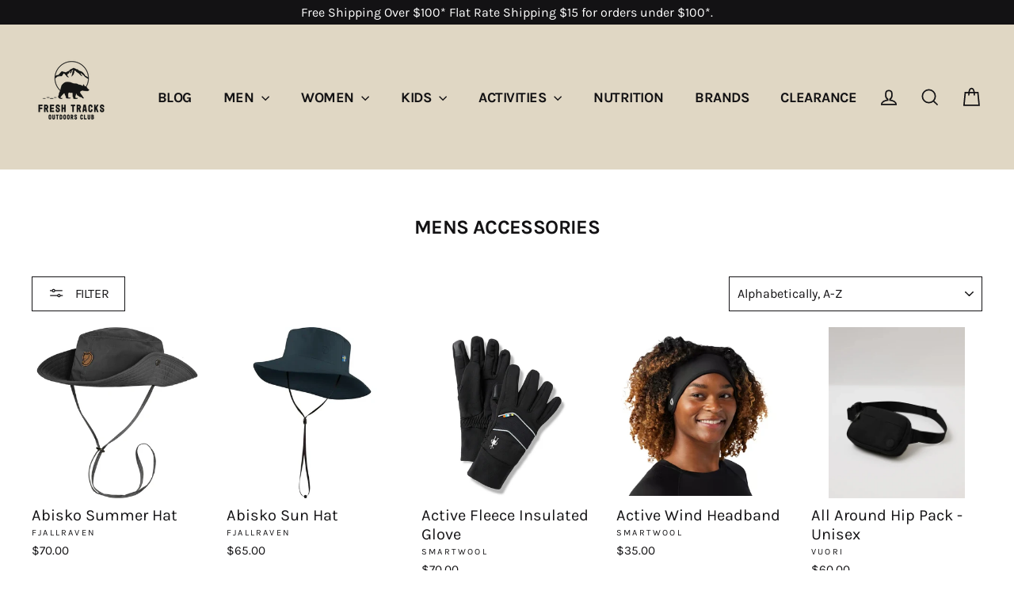

--- FILE ---
content_type: text/html; charset=utf-8
request_url: https://freshtracksoutdoors.com/collections/mens-accessories
body_size: 39192
content:
<!doctype html>
<html class="no-js" lang="en" dir="ltr">
<head>

  <!-- Google tag (gtag.js) -->
<script async src="https://www.googletagmanager.com/gtag/js?id=AW-10866895992"></script>
<script>
  window.dataLayer = window.dataLayer || [];
  function gtag(){dataLayer.push(arguments);}
  gtag('js', new Date());

  gtag('config', 'AW-10866895992');
</script>
  
  <meta charset="utf-8">
  <meta http-equiv="X-UA-Compatible" content="IE=edge,chrome=1">
  <meta name="viewport" content="width=device-width,initial-scale=1">
  <meta name="theme-color" content="#e0d7c4">
  <link rel="canonical" href="https://freshtracksoutdoors.com/collections/mens-accessories">
  <link rel="preconnect" href="https://cdn.shopify.com">
  <link rel="preconnect" href="https://fonts.shopifycdn.com">
  <link rel="dns-prefetch" href="https://productreviews.shopifycdn.com">
  <link rel="dns-prefetch" href="https://ajax.googleapis.com">
  <link rel="dns-prefetch" href="https://maps.googleapis.com">
  <link rel="dns-prefetch" href="https://maps.gstatic.com"><link rel="shortcut icon" href="//freshtracksoutdoors.com/cdn/shop/files/FreshTracks-Logo-Charcoal_copy_efe38c0d-f5f0-40f3-9c59-49a27b590d10_32x32.png?v=1643784254" type="image/png" /><title>Mens Accessories
&ndash; Fresh Tracks Outdoors
</title>
<meta property="og:site_name" content="Fresh Tracks Outdoors">
  <meta property="og:url" content="https://freshtracksoutdoors.com/collections/mens-accessories">
  <meta property="og:title" content="Mens Accessories">
  <meta property="og:type" content="website">
  <meta property="og:description" content="A collection of products and experiences, driven by our shared love for the mountains and adventures from sea to sky. Outdoors is where we thrive. Create your own Fresh Tracks"><meta property="og:image" content="http://freshtracksoutdoors.com/cdn/shop/files/FreshTracks-Logo-Charcoal.png?v=1639190093">
    <meta property="og:image:secure_url" content="https://freshtracksoutdoors.com/cdn/shop/files/FreshTracks-Logo-Charcoal.png?v=1639190093">
    <meta property="og:image:width" content="1200">
    <meta property="og:image:height" content="628"><meta name="twitter:site" content="@">
  <meta name="twitter:card" content="summary_large_image">
  <meta name="twitter:title" content="Mens Accessories">
  <meta name="twitter:description" content="A collection of products and experiences, driven by our shared love for the mountains and adventures from sea to sky. Outdoors is where we thrive. Create your own Fresh Tracks">
<style data-shopify>@font-face {
  font-family: Karla;
  font-weight: 700;
  font-style: normal;
  font-display: swap;
  src: url("//freshtracksoutdoors.com/cdn/fonts/karla/karla_n7.4358a847d4875593d69cfc3f8cc0b44c17b3ed03.woff2") format("woff2"),
       url("//freshtracksoutdoors.com/cdn/fonts/karla/karla_n7.96e322f6d76ce794f25fa29e55d6997c3fb656b6.woff") format("woff");
}

  @font-face {
  font-family: Karla;
  font-weight: 400;
  font-style: normal;
  font-display: swap;
  src: url("//freshtracksoutdoors.com/cdn/fonts/karla/karla_n4.40497e07df527e6a50e58fb17ef1950c72f3e32c.woff2") format("woff2"),
       url("//freshtracksoutdoors.com/cdn/fonts/karla/karla_n4.e9f6f9de321061073c6bfe03c28976ba8ce6ee18.woff") format("woff");
}


  @font-face {
  font-family: Karla;
  font-weight: 600;
  font-style: normal;
  font-display: swap;
  src: url("//freshtracksoutdoors.com/cdn/fonts/karla/karla_n6.11d2ca9baa9358585c001bdea96cf4efec1c541a.woff2") format("woff2"),
       url("//freshtracksoutdoors.com/cdn/fonts/karla/karla_n6.f61bdbc760ad3ce235abbf92fc104026b8312806.woff") format("woff");
}

  @font-face {
  font-family: Karla;
  font-weight: 400;
  font-style: italic;
  font-display: swap;
  src: url("//freshtracksoutdoors.com/cdn/fonts/karla/karla_i4.2086039c16bcc3a78a72a2f7b471e3c4a7f873a6.woff2") format("woff2"),
       url("//freshtracksoutdoors.com/cdn/fonts/karla/karla_i4.7b9f59841a5960c16fa2a897a0716c8ebb183221.woff") format("woff");
}

  @font-face {
  font-family: Karla;
  font-weight: 600;
  font-style: italic;
  font-display: swap;
  src: url("//freshtracksoutdoors.com/cdn/fonts/karla/karla_i6.a7635423ab3dadf279bd83cab7821e04a762f0d7.woff2") format("woff2"),
       url("//freshtracksoutdoors.com/cdn/fonts/karla/karla_i6.93523748a53c3e2305eb638d2279e8634a22c25f.woff") format("woff");
}

</style><link href="//freshtracksoutdoors.com/cdn/shop/t/25/assets/theme.css?v=183802560047127098291696443673" rel="stylesheet" type="text/css" media="all" />
<style data-shopify>:root {
    --typeHeaderPrimary: Karla;
    --typeHeaderFallback: sans-serif;
    --typeHeaderSize: 25px;
    --typeHeaderWeight: 700;
    --typeHeaderLineHeight: 1;
    --typeHeaderSpacing: -0.025em;

    --typeBasePrimary:Karla;
    --typeBaseFallback:sans-serif;
    --typeBaseSize: 17px;
    --typeBaseWeight: 400;
    --typeBaseLineHeight: 1.3;
    --typeBaseSpacing: 0.0em;

    --iconWeight: 4px;
    --iconLinecaps: miter;
  }

  
.collection-hero__content:before,
  .hero__image-wrapper:before,
  .hero__media:before {
    background-image: linear-gradient(to bottom, rgba(255, 255, 255, 0.0) 0%, rgba(255, 255, 255, 0.0) 40%, rgba(0, 0, 0, 0.8) 100%);
  }

  .skrim__item-content .skrim__overlay:after {
    background-image: linear-gradient(to bottom, rgba(255, 255, 255, 0.0) 30%, rgba(0, 0, 0, 0.8) 100%);
  }

  .placeholder-content {
    background-image: linear-gradient(100deg, #ffffff 40%, #f7f7f7 63%, #ffffff 79%);
  }</style><script>
    document.documentElement.className = document.documentElement.className.replace('no-js', 'js');

    window.theme = window.theme || {};
    theme.routes = {
      home: "/",
      cart: "/cart.js",
      cartPage: "/cart",
      cartAdd: "/cart/add.js",
      cartChange: "/cart/change.js",
      search: "/search"
    };
    theme.strings = {
      soldOut: "Sold Out",
      unavailable: "Unavailable",
      inStockLabel: "In stock, ready to ship",
      oneStockLabel: "Low stock - [count] item left",
      otherStockLabel: "Low stock - [count] items left",
      willNotShipUntil: "Ready to ship [date]",
      willBeInStockAfter: "Back in stock [date]",
      waitingForStock: "Inventory on the way",
      cartSavings: "You're saving [savings]",
      cartEmpty: "Your cart is currently empty.",
      cartTermsConfirmation: "You must agree with the terms and conditions of sales to check out",
      searchCollections: "Collections:",
      searchPages: "Pages:",
      searchArticles: "Articles:"
    };
    theme.settings = {
      cartType: "drawer",
      isCustomerTemplate: false,
      moneyFormat: "${{amount}}",
      predictiveSearch: true,
      predictiveSearchType: "product,article,page,collection",
      quickView: true,
      themeName: 'Motion',
      themeVersion: "10.0.1"
    };
  </script>

  <script>window.performance && window.performance.mark && window.performance.mark('shopify.content_for_header.start');</script><meta name="google-site-verification" content="XZg6bSGfK6bZXJd-XzHxTm7S_a7mt66rbg5RaZJeKOk">
<meta name="google-site-verification" content="dMHOm7jf9rrUJ2GDaRxz3U_lMvGoAjCE8PF7gf1KrP0">
<meta name="facebook-domain-verification" content="7qjizpzakezvz0n9tg4wh0rumi4bqv">
<meta id="shopify-digital-wallet" name="shopify-digital-wallet" content="/55364812889/digital_wallets/dialog">
<meta name="shopify-checkout-api-token" content="c9547ed4756a3e69be3af279b0cd46ae">
<meta id="in-context-paypal-metadata" data-shop-id="55364812889" data-venmo-supported="false" data-environment="production" data-locale="en_US" data-paypal-v4="true" data-currency="CAD">
<link rel="alternate" type="application/atom+xml" title="Feed" href="/collections/mens-accessories.atom" />
<link rel="next" href="/collections/mens-accessories?page=2">
<link rel="alternate" type="application/json+oembed" href="https://freshtracksoutdoors.com/collections/mens-accessories.oembed">
<script async="async" src="/checkouts/internal/preloads.js?locale=en-CA"></script>
<link rel="preconnect" href="https://shop.app" crossorigin="anonymous">
<script async="async" src="https://shop.app/checkouts/internal/preloads.js?locale=en-CA&shop_id=55364812889" crossorigin="anonymous"></script>
<script id="apple-pay-shop-capabilities" type="application/json">{"shopId":55364812889,"countryCode":"CA","currencyCode":"CAD","merchantCapabilities":["supports3DS"],"merchantId":"gid:\/\/shopify\/Shop\/55364812889","merchantName":"Fresh Tracks Outdoors","requiredBillingContactFields":["postalAddress","email"],"requiredShippingContactFields":["postalAddress","email"],"shippingType":"shipping","supportedNetworks":["visa","masterCard","discover","interac"],"total":{"type":"pending","label":"Fresh Tracks Outdoors","amount":"1.00"},"shopifyPaymentsEnabled":true,"supportsSubscriptions":true}</script>
<script id="shopify-features" type="application/json">{"accessToken":"c9547ed4756a3e69be3af279b0cd46ae","betas":["rich-media-storefront-analytics"],"domain":"freshtracksoutdoors.com","predictiveSearch":true,"shopId":55364812889,"locale":"en"}</script>
<script>var Shopify = Shopify || {};
Shopify.shop = "fresh-tracks-outdoors.myshopify.com";
Shopify.locale = "en";
Shopify.currency = {"active":"CAD","rate":"1.0"};
Shopify.country = "CA";
Shopify.theme = {"name":"Copy of Motion-v10.0.1","id":124502736985,"schema_name":"Motion","schema_version":"10.0.1","theme_store_id":null,"role":"main"};
Shopify.theme.handle = "null";
Shopify.theme.style = {"id":null,"handle":null};
Shopify.cdnHost = "freshtracksoutdoors.com/cdn";
Shopify.routes = Shopify.routes || {};
Shopify.routes.root = "/";</script>
<script type="module">!function(o){(o.Shopify=o.Shopify||{}).modules=!0}(window);</script>
<script>!function(o){function n(){var o=[];function n(){o.push(Array.prototype.slice.apply(arguments))}return n.q=o,n}var t=o.Shopify=o.Shopify||{};t.loadFeatures=n(),t.autoloadFeatures=n()}(window);</script>
<script>
  window.ShopifyPay = window.ShopifyPay || {};
  window.ShopifyPay.apiHost = "shop.app\/pay";
  window.ShopifyPay.redirectState = null;
</script>
<script id="shop-js-analytics" type="application/json">{"pageType":"collection"}</script>
<script defer="defer" async type="module" src="//freshtracksoutdoors.com/cdn/shopifycloud/shop-js/modules/v2/client.init-shop-cart-sync_C5BV16lS.en.esm.js"></script>
<script defer="defer" async type="module" src="//freshtracksoutdoors.com/cdn/shopifycloud/shop-js/modules/v2/chunk.common_CygWptCX.esm.js"></script>
<script type="module">
  await import("//freshtracksoutdoors.com/cdn/shopifycloud/shop-js/modules/v2/client.init-shop-cart-sync_C5BV16lS.en.esm.js");
await import("//freshtracksoutdoors.com/cdn/shopifycloud/shop-js/modules/v2/chunk.common_CygWptCX.esm.js");

  window.Shopify.SignInWithShop?.initShopCartSync?.({"fedCMEnabled":true,"windoidEnabled":true});

</script>
<script>
  window.Shopify = window.Shopify || {};
  if (!window.Shopify.featureAssets) window.Shopify.featureAssets = {};
  window.Shopify.featureAssets['shop-js'] = {"shop-cart-sync":["modules/v2/client.shop-cart-sync_ZFArdW7E.en.esm.js","modules/v2/chunk.common_CygWptCX.esm.js"],"init-fed-cm":["modules/v2/client.init-fed-cm_CmiC4vf6.en.esm.js","modules/v2/chunk.common_CygWptCX.esm.js"],"shop-button":["modules/v2/client.shop-button_tlx5R9nI.en.esm.js","modules/v2/chunk.common_CygWptCX.esm.js"],"shop-cash-offers":["modules/v2/client.shop-cash-offers_DOA2yAJr.en.esm.js","modules/v2/chunk.common_CygWptCX.esm.js","modules/v2/chunk.modal_D71HUcav.esm.js"],"init-windoid":["modules/v2/client.init-windoid_sURxWdc1.en.esm.js","modules/v2/chunk.common_CygWptCX.esm.js"],"shop-toast-manager":["modules/v2/client.shop-toast-manager_ClPi3nE9.en.esm.js","modules/v2/chunk.common_CygWptCX.esm.js"],"init-shop-email-lookup-coordinator":["modules/v2/client.init-shop-email-lookup-coordinator_B8hsDcYM.en.esm.js","modules/v2/chunk.common_CygWptCX.esm.js"],"init-shop-cart-sync":["modules/v2/client.init-shop-cart-sync_C5BV16lS.en.esm.js","modules/v2/chunk.common_CygWptCX.esm.js"],"avatar":["modules/v2/client.avatar_BTnouDA3.en.esm.js"],"pay-button":["modules/v2/client.pay-button_FdsNuTd3.en.esm.js","modules/v2/chunk.common_CygWptCX.esm.js"],"init-customer-accounts":["modules/v2/client.init-customer-accounts_DxDtT_ad.en.esm.js","modules/v2/client.shop-login-button_C5VAVYt1.en.esm.js","modules/v2/chunk.common_CygWptCX.esm.js","modules/v2/chunk.modal_D71HUcav.esm.js"],"init-shop-for-new-customer-accounts":["modules/v2/client.init-shop-for-new-customer-accounts_ChsxoAhi.en.esm.js","modules/v2/client.shop-login-button_C5VAVYt1.en.esm.js","modules/v2/chunk.common_CygWptCX.esm.js","modules/v2/chunk.modal_D71HUcav.esm.js"],"shop-login-button":["modules/v2/client.shop-login-button_C5VAVYt1.en.esm.js","modules/v2/chunk.common_CygWptCX.esm.js","modules/v2/chunk.modal_D71HUcav.esm.js"],"init-customer-accounts-sign-up":["modules/v2/client.init-customer-accounts-sign-up_CPSyQ0Tj.en.esm.js","modules/v2/client.shop-login-button_C5VAVYt1.en.esm.js","modules/v2/chunk.common_CygWptCX.esm.js","modules/v2/chunk.modal_D71HUcav.esm.js"],"shop-follow-button":["modules/v2/client.shop-follow-button_Cva4Ekp9.en.esm.js","modules/v2/chunk.common_CygWptCX.esm.js","modules/v2/chunk.modal_D71HUcav.esm.js"],"checkout-modal":["modules/v2/client.checkout-modal_BPM8l0SH.en.esm.js","modules/v2/chunk.common_CygWptCX.esm.js","modules/v2/chunk.modal_D71HUcav.esm.js"],"lead-capture":["modules/v2/client.lead-capture_Bi8yE_yS.en.esm.js","modules/v2/chunk.common_CygWptCX.esm.js","modules/v2/chunk.modal_D71HUcav.esm.js"],"shop-login":["modules/v2/client.shop-login_D6lNrXab.en.esm.js","modules/v2/chunk.common_CygWptCX.esm.js","modules/v2/chunk.modal_D71HUcav.esm.js"],"payment-terms":["modules/v2/client.payment-terms_CZxnsJam.en.esm.js","modules/v2/chunk.common_CygWptCX.esm.js","modules/v2/chunk.modal_D71HUcav.esm.js"]};
</script>
<script id="__st">var __st={"a":55364812889,"offset":-28800,"reqid":"97ff4cda-2ef7-437d-bc5c-c64409910a72-1768664532","pageurl":"freshtracksoutdoors.com\/collections\/mens-accessories","u":"39b52dc17599","p":"collection","rtyp":"collection","rid":264681488473};</script>
<script>window.ShopifyPaypalV4VisibilityTracking = true;</script>
<script id="captcha-bootstrap">!function(){'use strict';const t='contact',e='account',n='new_comment',o=[[t,t],['blogs',n],['comments',n],[t,'customer']],c=[[e,'customer_login'],[e,'guest_login'],[e,'recover_customer_password'],[e,'create_customer']],r=t=>t.map((([t,e])=>`form[action*='/${t}']:not([data-nocaptcha='true']) input[name='form_type'][value='${e}']`)).join(','),a=t=>()=>t?[...document.querySelectorAll(t)].map((t=>t.form)):[];function s(){const t=[...o],e=r(t);return a(e)}const i='password',u='form_key',d=['recaptcha-v3-token','g-recaptcha-response','h-captcha-response',i],f=()=>{try{return window.sessionStorage}catch{return}},m='__shopify_v',_=t=>t.elements[u];function p(t,e,n=!1){try{const o=window.sessionStorage,c=JSON.parse(o.getItem(e)),{data:r}=function(t){const{data:e,action:n}=t;return t[m]||n?{data:e,action:n}:{data:t,action:n}}(c);for(const[e,n]of Object.entries(r))t.elements[e]&&(t.elements[e].value=n);n&&o.removeItem(e)}catch(o){console.error('form repopulation failed',{error:o})}}const l='form_type',E='cptcha';function T(t){t.dataset[E]=!0}const w=window,h=w.document,L='Shopify',v='ce_forms',y='captcha';let A=!1;((t,e)=>{const n=(g='f06e6c50-85a8-45c8-87d0-21a2b65856fe',I='https://cdn.shopify.com/shopifycloud/storefront-forms-hcaptcha/ce_storefront_forms_captcha_hcaptcha.v1.5.2.iife.js',D={infoText:'Protected by hCaptcha',privacyText:'Privacy',termsText:'Terms'},(t,e,n)=>{const o=w[L][v],c=o.bindForm;if(c)return c(t,g,e,D).then(n);var r;o.q.push([[t,g,e,D],n]),r=I,A||(h.body.append(Object.assign(h.createElement('script'),{id:'captcha-provider',async:!0,src:r})),A=!0)});var g,I,D;w[L]=w[L]||{},w[L][v]=w[L][v]||{},w[L][v].q=[],w[L][y]=w[L][y]||{},w[L][y].protect=function(t,e){n(t,void 0,e),T(t)},Object.freeze(w[L][y]),function(t,e,n,w,h,L){const[v,y,A,g]=function(t,e,n){const i=e?o:[],u=t?c:[],d=[...i,...u],f=r(d),m=r(i),_=r(d.filter((([t,e])=>n.includes(e))));return[a(f),a(m),a(_),s()]}(w,h,L),I=t=>{const e=t.target;return e instanceof HTMLFormElement?e:e&&e.form},D=t=>v().includes(t);t.addEventListener('submit',(t=>{const e=I(t);if(!e)return;const n=D(e)&&!e.dataset.hcaptchaBound&&!e.dataset.recaptchaBound,o=_(e),c=g().includes(e)&&(!o||!o.value);(n||c)&&t.preventDefault(),c&&!n&&(function(t){try{if(!f())return;!function(t){const e=f();if(!e)return;const n=_(t);if(!n)return;const o=n.value;o&&e.removeItem(o)}(t);const e=Array.from(Array(32),(()=>Math.random().toString(36)[2])).join('');!function(t,e){_(t)||t.append(Object.assign(document.createElement('input'),{type:'hidden',name:u})),t.elements[u].value=e}(t,e),function(t,e){const n=f();if(!n)return;const o=[...t.querySelectorAll(`input[type='${i}']`)].map((({name:t})=>t)),c=[...d,...o],r={};for(const[a,s]of new FormData(t).entries())c.includes(a)||(r[a]=s);n.setItem(e,JSON.stringify({[m]:1,action:t.action,data:r}))}(t,e)}catch(e){console.error('failed to persist form',e)}}(e),e.submit())}));const S=(t,e)=>{t&&!t.dataset[E]&&(n(t,e.some((e=>e===t))),T(t))};for(const o of['focusin','change'])t.addEventListener(o,(t=>{const e=I(t);D(e)&&S(e,y())}));const B=e.get('form_key'),M=e.get(l),P=B&&M;t.addEventListener('DOMContentLoaded',(()=>{const t=y();if(P)for(const e of t)e.elements[l].value===M&&p(e,B);[...new Set([...A(),...v().filter((t=>'true'===t.dataset.shopifyCaptcha))])].forEach((e=>S(e,t)))}))}(h,new URLSearchParams(w.location.search),n,t,e,['guest_login'])})(!0,!0)}();</script>
<script integrity="sha256-4kQ18oKyAcykRKYeNunJcIwy7WH5gtpwJnB7kiuLZ1E=" data-source-attribution="shopify.loadfeatures" defer="defer" src="//freshtracksoutdoors.com/cdn/shopifycloud/storefront/assets/storefront/load_feature-a0a9edcb.js" crossorigin="anonymous"></script>
<script crossorigin="anonymous" defer="defer" src="//freshtracksoutdoors.com/cdn/shopifycloud/storefront/assets/shopify_pay/storefront-65b4c6d7.js?v=20250812"></script>
<script data-source-attribution="shopify.dynamic_checkout.dynamic.init">var Shopify=Shopify||{};Shopify.PaymentButton=Shopify.PaymentButton||{isStorefrontPortableWallets:!0,init:function(){window.Shopify.PaymentButton.init=function(){};var t=document.createElement("script");t.src="https://freshtracksoutdoors.com/cdn/shopifycloud/portable-wallets/latest/portable-wallets.en.js",t.type="module",document.head.appendChild(t)}};
</script>
<script data-source-attribution="shopify.dynamic_checkout.buyer_consent">
  function portableWalletsHideBuyerConsent(e){var t=document.getElementById("shopify-buyer-consent"),n=document.getElementById("shopify-subscription-policy-button");t&&n&&(t.classList.add("hidden"),t.setAttribute("aria-hidden","true"),n.removeEventListener("click",e))}function portableWalletsShowBuyerConsent(e){var t=document.getElementById("shopify-buyer-consent"),n=document.getElementById("shopify-subscription-policy-button");t&&n&&(t.classList.remove("hidden"),t.removeAttribute("aria-hidden"),n.addEventListener("click",e))}window.Shopify?.PaymentButton&&(window.Shopify.PaymentButton.hideBuyerConsent=portableWalletsHideBuyerConsent,window.Shopify.PaymentButton.showBuyerConsent=portableWalletsShowBuyerConsent);
</script>
<script data-source-attribution="shopify.dynamic_checkout.cart.bootstrap">document.addEventListener("DOMContentLoaded",(function(){function t(){return document.querySelector("shopify-accelerated-checkout-cart, shopify-accelerated-checkout")}if(t())Shopify.PaymentButton.init();else{new MutationObserver((function(e,n){t()&&(Shopify.PaymentButton.init(),n.disconnect())})).observe(document.body,{childList:!0,subtree:!0})}}));
</script>
<script id='scb4127' type='text/javascript' async='' src='https://freshtracksoutdoors.com/cdn/shopifycloud/privacy-banner/storefront-banner.js'></script><link id="shopify-accelerated-checkout-styles" rel="stylesheet" media="screen" href="https://freshtracksoutdoors.com/cdn/shopifycloud/portable-wallets/latest/accelerated-checkout-backwards-compat.css" crossorigin="anonymous">
<style id="shopify-accelerated-checkout-cart">
        #shopify-buyer-consent {
  margin-top: 1em;
  display: inline-block;
  width: 100%;
}

#shopify-buyer-consent.hidden {
  display: none;
}

#shopify-subscription-policy-button {
  background: none;
  border: none;
  padding: 0;
  text-decoration: underline;
  font-size: inherit;
  cursor: pointer;
}

#shopify-subscription-policy-button::before {
  box-shadow: none;
}

      </style>

<script>window.performance && window.performance.mark && window.performance.mark('shopify.content_for_header.end');</script>

  <script src="//freshtracksoutdoors.com/cdn/shop/t/25/assets/vendor-scripts-v14.js" defer="defer"></script><link rel="stylesheet" href="//freshtracksoutdoors.com/cdn/shop/t/25/assets/country-flags.css"><script src="//freshtracksoutdoors.com/cdn/shop/t/25/assets/theme.js?v=172084823451446480601668562605" defer="defer"></script>

<!-- Meta Pixel Code -->
<script>
!function(f,b,e,v,n,t,s)
{if(f.fbq)return;n=f.fbq=function(){n.callMethod?
n.callMethod.apply(n,arguments):n.queue.push(arguments)};
if(!f._fbq)f._fbq=n;n.push=n;n.loaded=!0;n.version='2.0';
n.queue=[];t=b.createElement(e);t.async=!0;
t.src=v;s=b.getElementsByTagName(e)[0];
s.parentNode.insertBefore(t,s)}(window, document,'script',
'https://connect.facebook.net/en_US/fbevents.js');
fbq('init', '307933928267862');
fbq('track', 'PageView');
</script>
<noscript><img height="1" width="1" style="display:none"
src="https://www.facebook.com/tr?id=307933928267862&ev=PageView&noscript=1"
/></noscript>
<!-- End Meta Pixel Code -->

<meta name="p:domain_verify" content="6ea22131ece89c11b790fbde0389705c"/>
  
<!-- BEGIN app block: shopify://apps/klaviyo-email-marketing-sms/blocks/klaviyo-onsite-embed/2632fe16-c075-4321-a88b-50b567f42507 -->












  <script async src="https://static.klaviyo.com/onsite/js/XwTFE7/klaviyo.js?company_id=XwTFE7"></script>
  <script>!function(){if(!window.klaviyo){window._klOnsite=window._klOnsite||[];try{window.klaviyo=new Proxy({},{get:function(n,i){return"push"===i?function(){var n;(n=window._klOnsite).push.apply(n,arguments)}:function(){for(var n=arguments.length,o=new Array(n),w=0;w<n;w++)o[w]=arguments[w];var t="function"==typeof o[o.length-1]?o.pop():void 0,e=new Promise((function(n){window._klOnsite.push([i].concat(o,[function(i){t&&t(i),n(i)}]))}));return e}}})}catch(n){window.klaviyo=window.klaviyo||[],window.klaviyo.push=function(){var n;(n=window._klOnsite).push.apply(n,arguments)}}}}();</script>

  




  <script>
    window.klaviyoReviewsProductDesignMode = false
  </script>







<!-- END app block --><link href="https://monorail-edge.shopifysvc.com" rel="dns-prefetch">
<script>(function(){if ("sendBeacon" in navigator && "performance" in window) {try {var session_token_from_headers = performance.getEntriesByType('navigation')[0].serverTiming.find(x => x.name == '_s').description;} catch {var session_token_from_headers = undefined;}var session_cookie_matches = document.cookie.match(/_shopify_s=([^;]*)/);var session_token_from_cookie = session_cookie_matches && session_cookie_matches.length === 2 ? session_cookie_matches[1] : "";var session_token = session_token_from_headers || session_token_from_cookie || "";function handle_abandonment_event(e) {var entries = performance.getEntries().filter(function(entry) {return /monorail-edge.shopifysvc.com/.test(entry.name);});if (!window.abandonment_tracked && entries.length === 0) {window.abandonment_tracked = true;var currentMs = Date.now();var navigation_start = performance.timing.navigationStart;var payload = {shop_id: 55364812889,url: window.location.href,navigation_start,duration: currentMs - navigation_start,session_token,page_type: "collection"};window.navigator.sendBeacon("https://monorail-edge.shopifysvc.com/v1/produce", JSON.stringify({schema_id: "online_store_buyer_site_abandonment/1.1",payload: payload,metadata: {event_created_at_ms: currentMs,event_sent_at_ms: currentMs}}));}}window.addEventListener('pagehide', handle_abandonment_event);}}());</script>
<script id="web-pixels-manager-setup">(function e(e,d,r,n,o){if(void 0===o&&(o={}),!Boolean(null===(a=null===(i=window.Shopify)||void 0===i?void 0:i.analytics)||void 0===a?void 0:a.replayQueue)){var i,a;window.Shopify=window.Shopify||{};var t=window.Shopify;t.analytics=t.analytics||{};var s=t.analytics;s.replayQueue=[],s.publish=function(e,d,r){return s.replayQueue.push([e,d,r]),!0};try{self.performance.mark("wpm:start")}catch(e){}var l=function(){var e={modern:/Edge?\/(1{2}[4-9]|1[2-9]\d|[2-9]\d{2}|\d{4,})\.\d+(\.\d+|)|Firefox\/(1{2}[4-9]|1[2-9]\d|[2-9]\d{2}|\d{4,})\.\d+(\.\d+|)|Chrom(ium|e)\/(9{2}|\d{3,})\.\d+(\.\d+|)|(Maci|X1{2}).+ Version\/(15\.\d+|(1[6-9]|[2-9]\d|\d{3,})\.\d+)([,.]\d+|)( \(\w+\)|)( Mobile\/\w+|) Safari\/|Chrome.+OPR\/(9{2}|\d{3,})\.\d+\.\d+|(CPU[ +]OS|iPhone[ +]OS|CPU[ +]iPhone|CPU IPhone OS|CPU iPad OS)[ +]+(15[._]\d+|(1[6-9]|[2-9]\d|\d{3,})[._]\d+)([._]\d+|)|Android:?[ /-](13[3-9]|1[4-9]\d|[2-9]\d{2}|\d{4,})(\.\d+|)(\.\d+|)|Android.+Firefox\/(13[5-9]|1[4-9]\d|[2-9]\d{2}|\d{4,})\.\d+(\.\d+|)|Android.+Chrom(ium|e)\/(13[3-9]|1[4-9]\d|[2-9]\d{2}|\d{4,})\.\d+(\.\d+|)|SamsungBrowser\/([2-9]\d|\d{3,})\.\d+/,legacy:/Edge?\/(1[6-9]|[2-9]\d|\d{3,})\.\d+(\.\d+|)|Firefox\/(5[4-9]|[6-9]\d|\d{3,})\.\d+(\.\d+|)|Chrom(ium|e)\/(5[1-9]|[6-9]\d|\d{3,})\.\d+(\.\d+|)([\d.]+$|.*Safari\/(?![\d.]+ Edge\/[\d.]+$))|(Maci|X1{2}).+ Version\/(10\.\d+|(1[1-9]|[2-9]\d|\d{3,})\.\d+)([,.]\d+|)( \(\w+\)|)( Mobile\/\w+|) Safari\/|Chrome.+OPR\/(3[89]|[4-9]\d|\d{3,})\.\d+\.\d+|(CPU[ +]OS|iPhone[ +]OS|CPU[ +]iPhone|CPU IPhone OS|CPU iPad OS)[ +]+(10[._]\d+|(1[1-9]|[2-9]\d|\d{3,})[._]\d+)([._]\d+|)|Android:?[ /-](13[3-9]|1[4-9]\d|[2-9]\d{2}|\d{4,})(\.\d+|)(\.\d+|)|Mobile Safari.+OPR\/([89]\d|\d{3,})\.\d+\.\d+|Android.+Firefox\/(13[5-9]|1[4-9]\d|[2-9]\d{2}|\d{4,})\.\d+(\.\d+|)|Android.+Chrom(ium|e)\/(13[3-9]|1[4-9]\d|[2-9]\d{2}|\d{4,})\.\d+(\.\d+|)|Android.+(UC? ?Browser|UCWEB|U3)[ /]?(15\.([5-9]|\d{2,})|(1[6-9]|[2-9]\d|\d{3,})\.\d+)\.\d+|SamsungBrowser\/(5\.\d+|([6-9]|\d{2,})\.\d+)|Android.+MQ{2}Browser\/(14(\.(9|\d{2,})|)|(1[5-9]|[2-9]\d|\d{3,})(\.\d+|))(\.\d+|)|K[Aa][Ii]OS\/(3\.\d+|([4-9]|\d{2,})\.\d+)(\.\d+|)/},d=e.modern,r=e.legacy,n=navigator.userAgent;return n.match(d)?"modern":n.match(r)?"legacy":"unknown"}(),u="modern"===l?"modern":"legacy",c=(null!=n?n:{modern:"",legacy:""})[u],f=function(e){return[e.baseUrl,"/wpm","/b",e.hashVersion,"modern"===e.buildTarget?"m":"l",".js"].join("")}({baseUrl:d,hashVersion:r,buildTarget:u}),m=function(e){var d=e.version,r=e.bundleTarget,n=e.surface,o=e.pageUrl,i=e.monorailEndpoint;return{emit:function(e){var a=e.status,t=e.errorMsg,s=(new Date).getTime(),l=JSON.stringify({metadata:{event_sent_at_ms:s},events:[{schema_id:"web_pixels_manager_load/3.1",payload:{version:d,bundle_target:r,page_url:o,status:a,surface:n,error_msg:t},metadata:{event_created_at_ms:s}}]});if(!i)return console&&console.warn&&console.warn("[Web Pixels Manager] No Monorail endpoint provided, skipping logging."),!1;try{return self.navigator.sendBeacon.bind(self.navigator)(i,l)}catch(e){}var u=new XMLHttpRequest;try{return u.open("POST",i,!0),u.setRequestHeader("Content-Type","text/plain"),u.send(l),!0}catch(e){return console&&console.warn&&console.warn("[Web Pixels Manager] Got an unhandled error while logging to Monorail."),!1}}}}({version:r,bundleTarget:l,surface:e.surface,pageUrl:self.location.href,monorailEndpoint:e.monorailEndpoint});try{o.browserTarget=l,function(e){var d=e.src,r=e.async,n=void 0===r||r,o=e.onload,i=e.onerror,a=e.sri,t=e.scriptDataAttributes,s=void 0===t?{}:t,l=document.createElement("script"),u=document.querySelector("head"),c=document.querySelector("body");if(l.async=n,l.src=d,a&&(l.integrity=a,l.crossOrigin="anonymous"),s)for(var f in s)if(Object.prototype.hasOwnProperty.call(s,f))try{l.dataset[f]=s[f]}catch(e){}if(o&&l.addEventListener("load",o),i&&l.addEventListener("error",i),u)u.appendChild(l);else{if(!c)throw new Error("Did not find a head or body element to append the script");c.appendChild(l)}}({src:f,async:!0,onload:function(){if(!function(){var e,d;return Boolean(null===(d=null===(e=window.Shopify)||void 0===e?void 0:e.analytics)||void 0===d?void 0:d.initialized)}()){var d=window.webPixelsManager.init(e)||void 0;if(d){var r=window.Shopify.analytics;r.replayQueue.forEach((function(e){var r=e[0],n=e[1],o=e[2];d.publishCustomEvent(r,n,o)})),r.replayQueue=[],r.publish=d.publishCustomEvent,r.visitor=d.visitor,r.initialized=!0}}},onerror:function(){return m.emit({status:"failed",errorMsg:"".concat(f," has failed to load")})},sri:function(e){var d=/^sha384-[A-Za-z0-9+/=]+$/;return"string"==typeof e&&d.test(e)}(c)?c:"",scriptDataAttributes:o}),m.emit({status:"loading"})}catch(e){m.emit({status:"failed",errorMsg:(null==e?void 0:e.message)||"Unknown error"})}}})({shopId: 55364812889,storefrontBaseUrl: "https://freshtracksoutdoors.com",extensionsBaseUrl: "https://extensions.shopifycdn.com/cdn/shopifycloud/web-pixels-manager",monorailEndpoint: "https://monorail-edge.shopifysvc.com/unstable/produce_batch",surface: "storefront-renderer",enabledBetaFlags: ["2dca8a86"],webPixelsConfigList: [{"id":"434700377","configuration":"{\"config\":\"{\\\"pixel_id\\\":\\\"G-QWW7NT3KR6\\\",\\\"target_country\\\":\\\"CA\\\",\\\"gtag_events\\\":[{\\\"type\\\":\\\"search\\\",\\\"action_label\\\":[\\\"G-QWW7NT3KR6\\\",\\\"AW-10866895992\\\/oUC9CPnrk9gDEPjY3r0o\\\"]},{\\\"type\\\":\\\"begin_checkout\\\",\\\"action_label\\\":[\\\"G-QWW7NT3KR6\\\",\\\"AW-10866895992\\\/wjoxCPbrk9gDEPjY3r0o\\\"]},{\\\"type\\\":\\\"view_item\\\",\\\"action_label\\\":[\\\"G-QWW7NT3KR6\\\",\\\"AW-10866895992\\\/qQhoCPDrk9gDEPjY3r0o\\\",\\\"MC-ENZ2L3W2SY\\\"]},{\\\"type\\\":\\\"purchase\\\",\\\"action_label\\\":[\\\"G-QWW7NT3KR6\\\",\\\"AW-10866895992\\\/0IhWCO3rk9gDEPjY3r0o\\\",\\\"MC-ENZ2L3W2SY\\\"]},{\\\"type\\\":\\\"page_view\\\",\\\"action_label\\\":[\\\"G-QWW7NT3KR6\\\",\\\"AW-10866895992\\\/MGSCCOrrk9gDEPjY3r0o\\\",\\\"MC-ENZ2L3W2SY\\\"]},{\\\"type\\\":\\\"add_payment_info\\\",\\\"action_label\\\":[\\\"G-QWW7NT3KR6\\\",\\\"AW-10866895992\\\/25htCPzrk9gDEPjY3r0o\\\"]},{\\\"type\\\":\\\"add_to_cart\\\",\\\"action_label\\\":[\\\"G-QWW7NT3KR6\\\",\\\"AW-10866895992\\\/rAK8CPPrk9gDEPjY3r0o\\\"]}],\\\"enable_monitoring_mode\\\":false}\"}","eventPayloadVersion":"v1","runtimeContext":"OPEN","scriptVersion":"b2a88bafab3e21179ed38636efcd8a93","type":"APP","apiClientId":1780363,"privacyPurposes":[],"dataSharingAdjustments":{"protectedCustomerApprovalScopes":["read_customer_address","read_customer_email","read_customer_name","read_customer_personal_data","read_customer_phone"]}},{"id":"137199705","configuration":"{\"pixel_id\":\"817101573175630\",\"pixel_type\":\"facebook_pixel\",\"metaapp_system_user_token\":\"-\"}","eventPayloadVersion":"v1","runtimeContext":"OPEN","scriptVersion":"ca16bc87fe92b6042fbaa3acc2fbdaa6","type":"APP","apiClientId":2329312,"privacyPurposes":["ANALYTICS","MARKETING","SALE_OF_DATA"],"dataSharingAdjustments":{"protectedCustomerApprovalScopes":["read_customer_address","read_customer_email","read_customer_name","read_customer_personal_data","read_customer_phone"]}},{"id":"73433177","configuration":"{\"tagID\":\"2614364965471\"}","eventPayloadVersion":"v1","runtimeContext":"STRICT","scriptVersion":"18031546ee651571ed29edbe71a3550b","type":"APP","apiClientId":3009811,"privacyPurposes":["ANALYTICS","MARKETING","SALE_OF_DATA"],"dataSharingAdjustments":{"protectedCustomerApprovalScopes":["read_customer_address","read_customer_email","read_customer_name","read_customer_personal_data","read_customer_phone"]}},{"id":"96141401","eventPayloadVersion":"v1","runtimeContext":"LAX","scriptVersion":"1","type":"CUSTOM","privacyPurposes":["ANALYTICS"],"name":"Google Analytics tag (migrated)"},{"id":"shopify-app-pixel","configuration":"{}","eventPayloadVersion":"v1","runtimeContext":"STRICT","scriptVersion":"0450","apiClientId":"shopify-pixel","type":"APP","privacyPurposes":["ANALYTICS","MARKETING"]},{"id":"shopify-custom-pixel","eventPayloadVersion":"v1","runtimeContext":"LAX","scriptVersion":"0450","apiClientId":"shopify-pixel","type":"CUSTOM","privacyPurposes":["ANALYTICS","MARKETING"]}],isMerchantRequest: false,initData: {"shop":{"name":"Fresh Tracks Outdoors","paymentSettings":{"currencyCode":"CAD"},"myshopifyDomain":"fresh-tracks-outdoors.myshopify.com","countryCode":"CA","storefrontUrl":"https:\/\/freshtracksoutdoors.com"},"customer":null,"cart":null,"checkout":null,"productVariants":[],"purchasingCompany":null},},"https://freshtracksoutdoors.com/cdn","fcfee988w5aeb613cpc8e4bc33m6693e112",{"modern":"","legacy":""},{"shopId":"55364812889","storefrontBaseUrl":"https:\/\/freshtracksoutdoors.com","extensionBaseUrl":"https:\/\/extensions.shopifycdn.com\/cdn\/shopifycloud\/web-pixels-manager","surface":"storefront-renderer","enabledBetaFlags":"[\"2dca8a86\"]","isMerchantRequest":"false","hashVersion":"fcfee988w5aeb613cpc8e4bc33m6693e112","publish":"custom","events":"[[\"page_viewed\",{}],[\"collection_viewed\",{\"collection\":{\"id\":\"264681488473\",\"title\":\"Mens Accessories\",\"productVariants\":[{\"price\":{\"amount\":70.0,\"currencyCode\":\"CAD\"},\"product\":{\"title\":\"Abisko Summer Hat\",\"vendor\":\"FjallRaven\",\"id\":\"7924121927769\",\"untranslatedTitle\":\"Abisko Summer Hat\",\"url\":\"\/products\/abisko-summer-hat\",\"type\":\"Hats \u0026 Toques\"},\"id\":\"42216994209881\",\"image\":{\"src\":\"\/\/freshtracksoutdoors.com\/cdn\/shop\/files\/abisko_summer_hat.grey.webp?v=1743892312\"},\"sku\":\"210000016634\",\"title\":\"DARK GREY \/ S\",\"untranslatedTitle\":\"DARK GREY \/ S\"},{\"price\":{\"amount\":65.0,\"currencyCode\":\"CAD\"},\"product\":{\"title\":\"Abisko Sun Hat\",\"vendor\":\"FjallRaven\",\"id\":\"7522723922009\",\"untranslatedTitle\":\"Abisko Sun Hat\",\"url\":\"\/products\/abisko-sun-hat\",\"type\":\"Hats \u0026 Toques\"},\"id\":\"40982050439257\",\"image\":{\"src\":\"\/\/freshtracksoutdoors.com\/cdn\/shop\/files\/abisko_sun_hat_darknavy.webp?v=1709844490\"},\"sku\":\"210000013010\",\"title\":\"DARK NAVY \/ S\/M\",\"untranslatedTitle\":\"DARK NAVY \/ S\/M\"},{\"price\":{\"amount\":70.0,\"currencyCode\":\"CAD\"},\"product\":{\"title\":\"Active Fleece Insulated Glove\",\"vendor\":\"Smartwool\",\"id\":\"7409403101273\",\"untranslatedTitle\":\"Active Fleece Insulated Glove\",\"url\":\"\/products\/active-fleece-insulated-glove\",\"type\":\"\"},\"id\":\"40630406381657\",\"image\":{\"src\":\"\/\/freshtracksoutdoors.com\/cdn\/shop\/files\/swglove.jpg?v=1703191432\"},\"sku\":\"210000011868\",\"title\":\"BLACK \/ XS\",\"untranslatedTitle\":\"BLACK \/ XS\"},{\"price\":{\"amount\":35.0,\"currencyCode\":\"CAD\"},\"product\":{\"title\":\"Active Wind Headband\",\"vendor\":\"Smartwool\",\"id\":\"7890059001945\",\"untranslatedTitle\":\"Active Wind Headband\",\"url\":\"\/products\/active-wind-headband\",\"type\":\"Hats \u0026 Toques\"},\"id\":\"42073553240153\",\"image\":{\"src\":\"\/\/freshtracksoutdoors.com\/cdn\/shop\/files\/Screenshot_24-6-2025_145238_assets.smartwool.com.jpg?v=1750801994\"},\"sku\":\"210000016328\",\"title\":\"BLACK\",\"untranslatedTitle\":\"BLACK\"},{\"price\":{\"amount\":60.0,\"currencyCode\":\"CAD\"},\"product\":{\"title\":\"All Around Hip Pack - Unisex\",\"vendor\":\"Vuori\",\"id\":\"8007278985305\",\"untranslatedTitle\":\"All Around Hip Pack - Unisex\",\"url\":\"\/products\/all-around-hip-pack-unisex\",\"type\":\"Accessories\"},\"id\":\"42582436216921\",\"image\":{\"src\":\"\/\/freshtracksoutdoors.com\/cdn\/shop\/files\/allaroundhippack.webp?v=1756850258\"},\"sku\":\"210000018317\",\"title\":\"Default Title\",\"untranslatedTitle\":\"Default Title\"},{\"price\":{\"amount\":45.0,\"currencyCode\":\"CAD\"},\"product\":{\"title\":\"All Life Hi Pro Trucker\",\"vendor\":\"Sitka\",\"id\":\"7408104931417\",\"untranslatedTitle\":\"All Life Hi Pro Trucker\",\"url\":\"\/products\/all-life-hi-pro-trucker\",\"type\":\"Men\"},\"id\":\"40626081235033\",\"image\":{\"src\":\"\/\/freshtracksoutdoors.com\/cdn\/shop\/files\/wildlifered.webp?v=1697572870\"},\"sku\":\"210000011846\",\"title\":\"DARK RED\",\"untranslatedTitle\":\"DARK RED\"},{\"price\":{\"amount\":60.0,\"currencyCode\":\"CAD\"},\"product\":{\"title\":\"Alpine Beanie O\/S\",\"vendor\":\"Tilley\",\"id\":\"7820747079769\",\"untranslatedTitle\":\"Alpine Beanie O\/S\",\"url\":\"\/products\/alpine-beanie-o-s\",\"type\":\"Men\"},\"id\":\"41955655221337\",\"image\":{\"src\":\"\/\/freshtracksoutdoors.com\/cdn\/shop\/files\/tilley-alpine-beanie-iceblue.webp?v=1746052983\"},\"sku\":\"210000015857\",\"title\":\"ICE BLUE\",\"untranslatedTitle\":\"ICE BLUE\"},{\"price\":{\"amount\":42.0,\"currencyCode\":\"CAD\"},\"product\":{\"title\":\"Arcade Belt\",\"vendor\":\"Arcade Belt Co.\",\"id\":\"6974700486745\",\"untranslatedTitle\":\"Arcade Belt\",\"url\":\"\/products\/arcade-belt\",\"type\":\"Men\"},\"id\":\"40595851116633\",\"image\":{\"src\":\"\/\/freshtracksoutdoors.com\/cdn\/shop\/files\/atlasnavy.jpg?v=1706222808\"},\"sku\":\"210000011587\",\"title\":\"ATLAS \/ NAVY\",\"untranslatedTitle\":\"ATLAS \/ NAVY\"},{\"price\":{\"amount\":190.0,\"currencyCode\":\"CAD\"},\"product\":{\"title\":\"Astral Mitt\",\"vendor\":\"Rab\",\"id\":\"6980797857881\",\"untranslatedTitle\":\"Astral Mitt\",\"url\":\"\/products\/astral-mitt\",\"type\":\"Men\"},\"id\":\"39714953789529\",\"image\":{\"src\":\"\/\/freshtracksoutdoors.com\/cdn\/shop\/products\/qah-57_pic_bst.jpg?v=1654790621\"},\"sku\":\"210000006423\",\"title\":\"XS\",\"untranslatedTitle\":\"XS\"},{\"price\":{\"amount\":120.0,\"currencyCode\":\"CAD\"},\"product\":{\"title\":\"Banded Fedora - Unisex\",\"vendor\":\"Tilley\",\"id\":\"7714845360217\",\"untranslatedTitle\":\"Banded Fedora - Unisex\",\"url\":\"\/products\/banded-fedora-unisex\",\"type\":\"Hats \u0026 Toques\"},\"id\":\"41605287280729\",\"image\":{\"src\":\"\/\/freshtracksoutdoors.com\/cdn\/shop\/files\/fedora1.webp?v=1718236203\"},\"sku\":\"210000014412\",\"title\":\"NATURAL \/ S\/M\",\"untranslatedTitle\":\"NATURAL \/ S\/M\"},{\"price\":{\"amount\":50.0,\"currencyCode\":\"CAD\"},\"product\":{\"title\":\"Basic Work Glove\",\"vendor\":\"Marmot\",\"id\":\"6983160954969\",\"untranslatedTitle\":\"Basic Work Glove\",\"url\":\"\/products\/basic-work-glove\",\"type\":\"Men\"},\"id\":\"39722058481753\",\"image\":{\"src\":\"\/\/freshtracksoutdoors.com\/cdn\/shop\/products\/download_6.png?v=1643651400\"},\"sku\":\"210000006409\",\"title\":\"TAN \/ XS\",\"untranslatedTitle\":\"TAN \/ XS\"},{\"price\":{\"amount\":60.0,\"currencyCode\":\"CAD\"},\"product\":{\"title\":\"Beanie Hat\",\"vendor\":\"Patagonia\",\"id\":\"8073410674777\",\"untranslatedTitle\":\"Beanie Hat\",\"url\":\"\/products\/beanie-hat\",\"type\":\"Men\"},\"id\":\"42817741029465\",\"image\":{\"src\":\"\/\/freshtracksoutdoors.com\/cdn\/shop\/files\/beaniehatblack.webp?v=1763839179\"},\"sku\":\"210000011902\",\"title\":\"LOGO BELWE: BLACK\",\"untranslatedTitle\":\"LOGO BELWE: BLACK\"},{\"price\":{\"amount\":70.0,\"currencyCode\":\"CAD\"},\"product\":{\"title\":\"Bergtagen Forever Wool Beanie\",\"vendor\":\"FjallRaven\",\"id\":\"8033587265625\",\"untranslatedTitle\":\"Bergtagen Forever Wool Beanie\",\"url\":\"\/products\/bergtagen-forever-wool-beanie\",\"type\":\"Men\"},\"id\":\"42689857683545\",\"image\":{\"src\":\"\/\/freshtracksoutdoors.com\/cdn\/shop\/files\/bergtagen_forever_woolgreen.jpg?v=1760990394\"},\"sku\":\"210000018655\",\"title\":\"DEEP FOREST\",\"untranslatedTitle\":\"DEEP FOREST\"},{\"price\":{\"amount\":60.0,\"currencyCode\":\"CAD\"},\"product\":{\"title\":\"Better Sweater™ Fleece Beanie\",\"vendor\":\"Patagonia\",\"id\":\"8073410773081\",\"untranslatedTitle\":\"Better Sweater™ Fleece Beanie\",\"url\":\"\/products\/better-sweater%E2%84%A2-fleece-beanie\",\"type\":\"Men\"},\"id\":\"42817742307417\",\"image\":{\"src\":\"\/\/freshtracksoutdoors.com\/cdn\/shop\/files\/bettersweaterbeanie.jpg?v=1763839582\"},\"sku\":\"210000015949\",\"title\":\"BLACK \/ S\/M\",\"untranslatedTitle\":\"BLACK \/ S\/M\"},{\"price\":{\"amount\":34.0,\"currencyCode\":\"CAD\"},\"product\":{\"title\":\"Bright Night Knee High Compression Socks - Unisex\",\"vendor\":\"Outway\",\"id\":\"7878965493849\",\"untranslatedTitle\":\"Bright Night Knee High Compression Socks - Unisex\",\"url\":\"\/products\/bright-night-knee-high-compression-socks-unisex\",\"type\":\"Men\"},\"id\":\"42035802734681\",\"image\":{\"src\":\"\/\/freshtracksoutdoors.com\/cdn\/shop\/files\/outwaybrightnight.webp?v=1733186157\"},\"sku\":\"210000016037\",\"title\":\"S\/M\",\"untranslatedTitle\":\"S\/M\"},{\"price\":{\"amount\":45.0,\"currencyCode\":\"CAD\"},\"product\":{\"title\":\"Brightsides\",\"vendor\":\"Knockaround\",\"id\":\"7304975384665\",\"untranslatedTitle\":\"Brightsides\",\"url\":\"\/products\/brightsides\",\"type\":\"Acceessories\"},\"id\":\"40511839502425\",\"image\":{\"src\":\"\/\/freshtracksoutdoors.com\/cdn\/shop\/files\/black-on-black-brightsides.webp?v=1748890460\"},\"sku\":\"210000010919\",\"title\":\"BLACK\/BLACK SMOKE\",\"untranslatedTitle\":\"BLACK\/BLACK SMOKE\"},{\"price\":{\"amount\":59.0,\"currencyCode\":\"CAD\"},\"product\":{\"title\":\"Brodeo Beanie\",\"vendor\":\"Patagonia\",\"id\":\"7397219434585\",\"untranslatedTitle\":\"Brodeo Beanie\",\"url\":\"\/products\/brodeo-beanie\",\"type\":\"Men\"},\"id\":\"40592091643993\",\"image\":{\"src\":\"\/\/freshtracksoutdoors.com\/cdn\/shop\/files\/29206_FING.jpg?v=1695150268\"},\"sku\":\"210000011492\",\"title\":\"FITZ ROY ICON: NOUVEAU GREEN\",\"untranslatedTitle\":\"FITZ ROY ICON: NOUVEAU GREEN\"},{\"price\":{\"amount\":20.0,\"currencyCode\":\"CAD\"},\"product\":{\"title\":\"Buff Tech Fleece Headband BLUE\",\"vendor\":\"Buff\",\"id\":\"6975587876953\",\"untranslatedTitle\":\"Buff Tech Fleece Headband BLUE\",\"url\":\"\/products\/buff-tech-fleece-headband-blue\",\"type\":\"Men\"},\"id\":\"39703387930713\",\"image\":{\"src\":\"\/\/freshtracksoutdoors.com\/cdn\/shop\/products\/dDTAau0.jpg?v=1643401986\"},\"sku\":\"210000002194\",\"title\":\"Default Title\",\"untranslatedTitle\":\"Default Title\"},{\"price\":{\"amount\":55.0,\"currencyCode\":\"CAD\"},\"product\":{\"title\":\"Byron Hat\",\"vendor\":\"FjallRaven\",\"id\":\"8033538572377\",\"untranslatedTitle\":\"Byron Hat\",\"url\":\"\/products\/byron-hat\",\"type\":\"Men\"},\"id\":\"42689650163801\",\"image\":{\"src\":\"\/\/freshtracksoutdoors.com\/cdn\/shop\/files\/byrondeepsea.jpg?v=1760995350\"},\"sku\":\"210000015854\",\"title\":\"DEEP SEA\",\"untranslatedTitle\":\"DEEP SEA\"},{\"price\":{\"amount\":30.0,\"currencyCode\":\"CAD\"},\"product\":{\"title\":\"Camo Hat with Black Mesh\",\"vendor\":\"APA Archery\",\"id\":\"6983162888281\",\"untranslatedTitle\":\"Camo Hat with Black Mesh\",\"url\":\"\/products\/camo-hat-with-black-mesh\",\"type\":\"Men\"},\"id\":\"39722064838745\",\"image\":{\"src\":\"\/\/freshtracksoutdoors.com\/cdn\/shop\/products\/Hat-Camo.jpg?v=1643582810\"},\"sku\":\"210000001738\",\"title\":\"Default Title\",\"untranslatedTitle\":\"Default Title\"}]}}]]"});</script><script>
  window.ShopifyAnalytics = window.ShopifyAnalytics || {};
  window.ShopifyAnalytics.meta = window.ShopifyAnalytics.meta || {};
  window.ShopifyAnalytics.meta.currency = 'CAD';
  var meta = {"products":[{"id":7924121927769,"gid":"gid:\/\/shopify\/Product\/7924121927769","vendor":"FjallRaven","type":"Hats \u0026 Toques","handle":"abisko-summer-hat","variants":[{"id":42216994209881,"price":7000,"name":"Abisko Summer Hat - DARK GREY \/ S","public_title":"DARK GREY \/ S","sku":"210000016634"},{"id":42216994242649,"price":7000,"name":"Abisko Summer Hat - DARK GREY \/ M","public_title":"DARK GREY \/ M","sku":"210000016635"},{"id":42216994275417,"price":7000,"name":"Abisko Summer Hat - DARK GREY \/ L","public_title":"DARK GREY \/ L","sku":"210000016636"},{"id":42216994308185,"price":7000,"name":"Abisko Summer Hat - DARK GREY \/ XL","public_title":"DARK GREY \/ XL","sku":"210000016637"}],"remote":false},{"id":7522723922009,"gid":"gid:\/\/shopify\/Product\/7522723922009","vendor":"FjallRaven","type":"Hats \u0026 Toques","handle":"abisko-sun-hat","variants":[{"id":40982050439257,"price":6500,"name":"Abisko Sun Hat - DARK NAVY \/ S\/M","public_title":"DARK NAVY \/ S\/M","sku":"210000013010"},{"id":40982050472025,"price":6500,"name":"Abisko Sun Hat - DARK NAVY \/ L\/XL","public_title":"DARK NAVY \/ L\/XL","sku":"210000013011"},{"id":40982050504793,"price":6500,"name":"Abisko Sun Hat - JADE GREEN \/ S\/M","public_title":"JADE GREEN \/ S\/M","sku":"210000013012"},{"id":40982050537561,"price":6500,"name":"Abisko Sun Hat - JADE GREEN \/ L\/XL","public_title":"JADE GREEN \/ L\/XL","sku":"210000013013"}],"remote":false},{"id":7409403101273,"gid":"gid:\/\/shopify\/Product\/7409403101273","vendor":"Smartwool","type":"","handle":"active-fleece-insulated-glove","variants":[{"id":40630406381657,"price":7000,"name":"Active Fleece Insulated Glove - BLACK \/ XS","public_title":"BLACK \/ XS","sku":"210000011868"},{"id":40630406414425,"price":7000,"name":"Active Fleece Insulated Glove - BLACK \/ S","public_title":"BLACK \/ S","sku":"210000011869"},{"id":40630406447193,"price":7000,"name":"Active Fleece Insulated Glove - BLACK \/ M","public_title":"BLACK \/ M","sku":"210000011870"},{"id":40630406512729,"price":7000,"name":"Active Fleece Insulated Glove - BLACK \/ L","public_title":"BLACK \/ L","sku":"210000011871"},{"id":40630406545497,"price":7000,"name":"Active Fleece Insulated Glove - BLACK \/ XL","public_title":"BLACK \/ XL","sku":"210000011872"}],"remote":false},{"id":7890059001945,"gid":"gid:\/\/shopify\/Product\/7890059001945","vendor":"Smartwool","type":"Hats \u0026 Toques","handle":"active-wind-headband","variants":[{"id":42073553240153,"price":3500,"name":"Active Wind Headband - BLACK","public_title":"BLACK","sku":"210000016328"},{"id":42553214107737,"price":3500,"name":"Active Wind Headband - TWILIGHT BLUE","public_title":"TWILIGHT BLUE","sku":"210000016334"}],"remote":false},{"id":8007278985305,"gid":"gid:\/\/shopify\/Product\/8007278985305","vendor":"Vuori","type":"Accessories","handle":"all-around-hip-pack-unisex","variants":[{"id":42582436216921,"price":6000,"name":"All Around Hip Pack - Unisex","public_title":null,"sku":"210000018317"}],"remote":false},{"id":7408104931417,"gid":"gid:\/\/shopify\/Product\/7408104931417","vendor":"Sitka","type":"Men","handle":"all-life-hi-pro-trucker","variants":[{"id":40626081235033,"price":4500,"name":"All Life Hi Pro Trucker - DARK RED","public_title":"DARK RED","sku":"210000011846"}],"remote":false},{"id":7820747079769,"gid":"gid:\/\/shopify\/Product\/7820747079769","vendor":"Tilley","type":"Men","handle":"alpine-beanie-o-s","variants":[{"id":41955655221337,"price":6000,"name":"Alpine Beanie O\/S - ICE BLUE","public_title":"ICE BLUE","sku":"210000015857"},{"id":41955663347801,"price":6000,"name":"Alpine Beanie O\/S - PINK","public_title":"PINK","sku":"210000015824"},{"id":42553184387161,"price":6000,"name":"Alpine Beanie O\/S - SILVER GREY","public_title":"SILVER GREY","sku":"210000015823"}],"remote":false},{"id":6974700486745,"gid":"gid:\/\/shopify\/Product\/6974700486745","vendor":"Arcade Belt Co.","type":"Men","handle":"arcade-belt","variants":[{"id":40595851116633,"price":4200,"name":"Arcade Belt - ATLAS \/ NAVY","public_title":"ATLAS \/ NAVY","sku":"210000011587"},{"id":40595851149401,"price":4200,"name":"Arcade Belt - ATLAS \/ BLACK","public_title":"ATLAS \/ BLACK","sku":"210000011585"},{"id":40597260304473,"price":4200,"name":"Arcade Belt - ATLAS \/ HEATHER NAVY","public_title":"ATLAS \/ HEATHER NAVY","sku":"210000011590"},{"id":42140912353369,"price":4200,"name":"Arcade Belt - ATLAS \/ MEDIUM BROWN","public_title":"ATLAS \/ MEDIUM BROWN","sku":"210000016450"},{"id":40595851214937,"price":4200,"name":"Arcade Belt - DIALED \/ BLACK","public_title":"DIALED \/ BLACK","sku":"210000011582"},{"id":40891926577241,"price":6000,"name":"Arcade Belt - JESSUP \/ BLACK","public_title":"JESSUP \/ BLACK","sku":"210000006600"},{"id":42753583120473,"price":4200,"name":"Arcade Belt - BLACKWOOD \/ IVY GREEN\/BLACK","public_title":"BLACKWOOD \/ IVY GREEN\/BLACK","sku":"210000018834"},{"id":42753583153241,"price":4200,"name":"Arcade Belt - BLACKWOOD SLIM \/ CHARCOAL\/BLUSH","public_title":"BLACKWOOD SLIM \/ CHARCOAL\/BLUSH","sku":"210000018833"},{"id":42754837282905,"price":4200,"name":"Arcade Belt - CARTO SLIM \/ DUNES\/OAT","public_title":"CARTO SLIM \/ DUNES\/OAT","sku":"210000018835"}],"remote":false},{"id":6980797857881,"gid":"gid:\/\/shopify\/Product\/6980797857881","vendor":"Rab","type":"Men","handle":"astral-mitt","variants":[{"id":39714953789529,"price":19000,"name":"Astral Mitt - XS","public_title":"XS","sku":"210000006423"},{"id":39714953691225,"price":19000,"name":"Astral Mitt - M","public_title":"M","sku":"210000006420"},{"id":39714953658457,"price":19000,"name":"Astral Mitt - L","public_title":"L","sku":"210000006421"},{"id":39714953756761,"price":19000,"name":"Astral Mitt - XL","public_title":"XL","sku":"210000006422"}],"remote":false},{"id":7714845360217,"gid":"gid:\/\/shopify\/Product\/7714845360217","vendor":"Tilley","type":"Hats \u0026 Toques","handle":"banded-fedora-unisex","variants":[{"id":41605287280729,"price":12000,"name":"Banded Fedora - Unisex - NATURAL \/ S\/M","public_title":"NATURAL \/ S\/M","sku":"210000014412"},{"id":41605287313497,"price":12000,"name":"Banded Fedora - Unisex - NATURAL \/ L\/XL","public_title":"NATURAL \/ L\/XL","sku":"210000014413"}],"remote":false},{"id":6983160954969,"gid":"gid:\/\/shopify\/Product\/6983160954969","vendor":"Marmot","type":"Men","handle":"basic-work-glove","variants":[{"id":39722058481753,"price":5000,"name":"Basic Work Glove - TAN \/ XS","public_title":"TAN \/ XS","sku":"210000006409"},{"id":40520504639577,"price":5000,"name":"Basic Work Glove - TAN \/ S","public_title":"TAN \/ S","sku":"210000006381"},{"id":40520504672345,"price":5000,"name":"Basic Work Glove - TAN \/ M","public_title":"TAN \/ M","sku":"210000006242"},{"id":39722058285145,"price":5000,"name":"Basic Work Glove - TAN \/ L","public_title":"TAN \/ L","sku":"210000006243"},{"id":39722058448985,"price":5000,"name":"Basic Work Glove - TAN \/ XL","public_title":"TAN \/ XL","sku":"210000006244"},{"id":39722058383449,"price":5000,"name":"Basic Work Glove - BLACK \/ S","public_title":"BLACK \/ S","sku":"210000006240"},{"id":39722058317913,"price":5000,"name":"Basic Work Glove - BLACK \/ M","public_title":"BLACK \/ M","sku":"210000005675"},{"id":39722058252377,"price":5000,"name":"Basic Work Glove - BLACK \/ L","public_title":"BLACK \/ L","sku":"210000005676"},{"id":39722058416217,"price":5000,"name":"Basic Work Glove - BLACK \/ XL","public_title":"BLACK \/ XL","sku":"210000005677"},{"id":39722058514521,"price":5000,"name":"Basic Work Glove - BLACK \/ XXL","public_title":"BLACK \/ XXL","sku":"210000006241"}],"remote":false},{"id":8073410674777,"gid":"gid:\/\/shopify\/Product\/8073410674777","vendor":"Patagonia","type":"Men","handle":"beanie-hat","variants":[{"id":42817741029465,"price":6000,"name":"Beanie Hat - LOGO BELWE: BLACK","public_title":"LOGO BELWE: BLACK","sku":"210000011902"}],"remote":false},{"id":8033587265625,"gid":"gid:\/\/shopify\/Product\/8033587265625","vendor":"FjallRaven","type":"Men","handle":"bergtagen-forever-wool-beanie","variants":[{"id":42689857683545,"price":7000,"name":"Bergtagen Forever Wool Beanie - DEEP FOREST","public_title":"DEEP FOREST","sku":"210000018655"},{"id":42689857716313,"price":7000,"name":"Bergtagen Forever Wool Beanie - CHALK WHITE","public_title":"CHALK WHITE","sku":"210000018654"}],"remote":false},{"id":8073410773081,"gid":"gid:\/\/shopify\/Product\/8073410773081","vendor":"Patagonia","type":"Men","handle":"better-sweater™-fleece-beanie","variants":[{"id":42817742307417,"price":6000,"name":"Better Sweater™ Fleece Beanie - BLACK \/ S\/M","public_title":"BLACK \/ S\/M","sku":"210000015949"},{"id":42817742340185,"price":6000,"name":"Better Sweater™ Fleece Beanie - BLACK \/ L\/XL","public_title":"BLACK \/ L\/XL","sku":"210000016012"}],"remote":false},{"id":7878965493849,"gid":"gid:\/\/shopify\/Product\/7878965493849","vendor":"Outway","type":"Men","handle":"bright-night-knee-high-compression-socks-unisex","variants":[{"id":42035802734681,"price":3400,"name":"Bright Night Knee High Compression Socks - Unisex - S\/M","public_title":"S\/M","sku":"210000016037"},{"id":42035802767449,"price":3400,"name":"Bright Night Knee High Compression Socks - Unisex - M\/L","public_title":"M\/L","sku":"210000016038"},{"id":42035802800217,"price":3400,"name":"Bright Night Knee High Compression Socks - Unisex - L\/XL","public_title":"L\/XL","sku":"210000016039"}],"remote":false},{"id":7304975384665,"gid":"gid:\/\/shopify\/Product\/7304975384665","vendor":"Knockaround","type":"Acceessories","handle":"brightsides","variants":[{"id":40511839502425,"price":4500,"name":"Brightsides - BLACK\/BLACK SMOKE","public_title":"BLACK\/BLACK SMOKE","sku":"210000010919"},{"id":40511839535193,"price":4500,"name":"Brightsides - GLOSSY TORTOISE\/AMBER","public_title":"GLOSSY TORTOISE\/AMBER","sku":"210000010920"}],"remote":false},{"id":7397219434585,"gid":"gid:\/\/shopify\/Product\/7397219434585","vendor":"Patagonia","type":"Men","handle":"brodeo-beanie","variants":[{"id":40592091643993,"price":5900,"name":"Brodeo Beanie - FITZ ROY ICON: NOUVEAU GREEN","public_title":"FITZ ROY ICON: NOUVEAU GREEN","sku":"210000011492"},{"id":40595851444313,"price":5900,"name":"Brodeo Beanie - FITZ ROY TROUT PATCH: ASH TAN","public_title":"FITZ ROY TROUT PATCH: ASH TAN","sku":"210000011571"},{"id":41999152054361,"price":5900,"name":"Brodeo Beanie - '73 Skyline: Pine Needle Green","public_title":"'73 Skyline: Pine Needle Green","sku":"210000016031"}],"remote":false},{"id":6975587876953,"gid":"gid:\/\/shopify\/Product\/6975587876953","vendor":"Buff","type":"Men","handle":"buff-tech-fleece-headband-blue","variants":[{"id":39703387930713,"price":2000,"name":"Buff Tech Fleece Headband BLUE","public_title":null,"sku":"210000002194"}],"remote":false},{"id":8033538572377,"gid":"gid:\/\/shopify\/Product\/8033538572377","vendor":"FjallRaven","type":"Men","handle":"byron-hat","variants":[{"id":42689650163801,"price":5500,"name":"Byron Hat - DEEP SEA","public_title":"DEEP SEA","sku":"210000015854"},{"id":42689857781849,"price":5500,"name":"Byron Hat - GRAPHITE","public_title":"GRAPHITE","sku":"210000018652"}],"remote":false},{"id":6983162888281,"gid":"gid:\/\/shopify\/Product\/6983162888281","vendor":"APA Archery","type":"Men","handle":"camo-hat-with-black-mesh","variants":[{"id":39722064838745,"price":3000,"name":"Camo Hat with Black Mesh","public_title":null,"sku":"210000001738"}],"remote":false}],"page":{"pageType":"collection","resourceType":"collection","resourceId":264681488473,"requestId":"97ff4cda-2ef7-437d-bc5c-c64409910a72-1768664532"}};
  for (var attr in meta) {
    window.ShopifyAnalytics.meta[attr] = meta[attr];
  }
</script>
<script class="analytics">
  (function () {
    var customDocumentWrite = function(content) {
      var jquery = null;

      if (window.jQuery) {
        jquery = window.jQuery;
      } else if (window.Checkout && window.Checkout.$) {
        jquery = window.Checkout.$;
      }

      if (jquery) {
        jquery('body').append(content);
      }
    };

    var hasLoggedConversion = function(token) {
      if (token) {
        return document.cookie.indexOf('loggedConversion=' + token) !== -1;
      }
      return false;
    }

    var setCookieIfConversion = function(token) {
      if (token) {
        var twoMonthsFromNow = new Date(Date.now());
        twoMonthsFromNow.setMonth(twoMonthsFromNow.getMonth() + 2);

        document.cookie = 'loggedConversion=' + token + '; expires=' + twoMonthsFromNow;
      }
    }

    var trekkie = window.ShopifyAnalytics.lib = window.trekkie = window.trekkie || [];
    if (trekkie.integrations) {
      return;
    }
    trekkie.methods = [
      'identify',
      'page',
      'ready',
      'track',
      'trackForm',
      'trackLink'
    ];
    trekkie.factory = function(method) {
      return function() {
        var args = Array.prototype.slice.call(arguments);
        args.unshift(method);
        trekkie.push(args);
        return trekkie;
      };
    };
    for (var i = 0; i < trekkie.methods.length; i++) {
      var key = trekkie.methods[i];
      trekkie[key] = trekkie.factory(key);
    }
    trekkie.load = function(config) {
      trekkie.config = config || {};
      trekkie.config.initialDocumentCookie = document.cookie;
      var first = document.getElementsByTagName('script')[0];
      var script = document.createElement('script');
      script.type = 'text/javascript';
      script.onerror = function(e) {
        var scriptFallback = document.createElement('script');
        scriptFallback.type = 'text/javascript';
        scriptFallback.onerror = function(error) {
                var Monorail = {
      produce: function produce(monorailDomain, schemaId, payload) {
        var currentMs = new Date().getTime();
        var event = {
          schema_id: schemaId,
          payload: payload,
          metadata: {
            event_created_at_ms: currentMs,
            event_sent_at_ms: currentMs
          }
        };
        return Monorail.sendRequest("https://" + monorailDomain + "/v1/produce", JSON.stringify(event));
      },
      sendRequest: function sendRequest(endpointUrl, payload) {
        // Try the sendBeacon API
        if (window && window.navigator && typeof window.navigator.sendBeacon === 'function' && typeof window.Blob === 'function' && !Monorail.isIos12()) {
          var blobData = new window.Blob([payload], {
            type: 'text/plain'
          });

          if (window.navigator.sendBeacon(endpointUrl, blobData)) {
            return true;
          } // sendBeacon was not successful

        } // XHR beacon

        var xhr = new XMLHttpRequest();

        try {
          xhr.open('POST', endpointUrl);
          xhr.setRequestHeader('Content-Type', 'text/plain');
          xhr.send(payload);
        } catch (e) {
          console.log(e);
        }

        return false;
      },
      isIos12: function isIos12() {
        return window.navigator.userAgent.lastIndexOf('iPhone; CPU iPhone OS 12_') !== -1 || window.navigator.userAgent.lastIndexOf('iPad; CPU OS 12_') !== -1;
      }
    };
    Monorail.produce('monorail-edge.shopifysvc.com',
      'trekkie_storefront_load_errors/1.1',
      {shop_id: 55364812889,
      theme_id: 124502736985,
      app_name: "storefront",
      context_url: window.location.href,
      source_url: "//freshtracksoutdoors.com/cdn/s/trekkie.storefront.cd680fe47e6c39ca5d5df5f0a32d569bc48c0f27.min.js"});

        };
        scriptFallback.async = true;
        scriptFallback.src = '//freshtracksoutdoors.com/cdn/s/trekkie.storefront.cd680fe47e6c39ca5d5df5f0a32d569bc48c0f27.min.js';
        first.parentNode.insertBefore(scriptFallback, first);
      };
      script.async = true;
      script.src = '//freshtracksoutdoors.com/cdn/s/trekkie.storefront.cd680fe47e6c39ca5d5df5f0a32d569bc48c0f27.min.js';
      first.parentNode.insertBefore(script, first);
    };
    trekkie.load(
      {"Trekkie":{"appName":"storefront","development":false,"defaultAttributes":{"shopId":55364812889,"isMerchantRequest":null,"themeId":124502736985,"themeCityHash":"14752967041065739964","contentLanguage":"en","currency":"CAD","eventMetadataId":"7937929e-6af6-4bde-8f97-f6b45e517f64"},"isServerSideCookieWritingEnabled":true,"monorailRegion":"shop_domain","enabledBetaFlags":["65f19447"]},"Session Attribution":{},"S2S":{"facebookCapiEnabled":true,"source":"trekkie-storefront-renderer","apiClientId":580111}}
    );

    var loaded = false;
    trekkie.ready(function() {
      if (loaded) return;
      loaded = true;

      window.ShopifyAnalytics.lib = window.trekkie;

      var originalDocumentWrite = document.write;
      document.write = customDocumentWrite;
      try { window.ShopifyAnalytics.merchantGoogleAnalytics.call(this); } catch(error) {};
      document.write = originalDocumentWrite;

      window.ShopifyAnalytics.lib.page(null,{"pageType":"collection","resourceType":"collection","resourceId":264681488473,"requestId":"97ff4cda-2ef7-437d-bc5c-c64409910a72-1768664532","shopifyEmitted":true});

      var match = window.location.pathname.match(/checkouts\/(.+)\/(thank_you|post_purchase)/)
      var token = match? match[1]: undefined;
      if (!hasLoggedConversion(token)) {
        setCookieIfConversion(token);
        window.ShopifyAnalytics.lib.track("Viewed Product Category",{"currency":"CAD","category":"Collection: mens-accessories","collectionName":"mens-accessories","collectionId":264681488473,"nonInteraction":true},undefined,undefined,{"shopifyEmitted":true});
      }
    });


        var eventsListenerScript = document.createElement('script');
        eventsListenerScript.async = true;
        eventsListenerScript.src = "//freshtracksoutdoors.com/cdn/shopifycloud/storefront/assets/shop_events_listener-3da45d37.js";
        document.getElementsByTagName('head')[0].appendChild(eventsListenerScript);

})();</script>
  <script>
  if (!window.ga || (window.ga && typeof window.ga !== 'function')) {
    window.ga = function ga() {
      (window.ga.q = window.ga.q || []).push(arguments);
      if (window.Shopify && window.Shopify.analytics && typeof window.Shopify.analytics.publish === 'function') {
        window.Shopify.analytics.publish("ga_stub_called", {}, {sendTo: "google_osp_migration"});
      }
      console.error("Shopify's Google Analytics stub called with:", Array.from(arguments), "\nSee https://help.shopify.com/manual/promoting-marketing/pixels/pixel-migration#google for more information.");
    };
    if (window.Shopify && window.Shopify.analytics && typeof window.Shopify.analytics.publish === 'function') {
      window.Shopify.analytics.publish("ga_stub_initialized", {}, {sendTo: "google_osp_migration"});
    }
  }
</script>
<script
  defer
  src="https://freshtracksoutdoors.com/cdn/shopifycloud/perf-kit/shopify-perf-kit-3.0.4.min.js"
  data-application="storefront-renderer"
  data-shop-id="55364812889"
  data-render-region="gcp-us-central1"
  data-page-type="collection"
  data-theme-instance-id="124502736985"
  data-theme-name="Motion"
  data-theme-version="10.0.1"
  data-monorail-region="shop_domain"
  data-resource-timing-sampling-rate="10"
  data-shs="true"
  data-shs-beacon="true"
  data-shs-export-with-fetch="true"
  data-shs-logs-sample-rate="1"
  data-shs-beacon-endpoint="https://freshtracksoutdoors.com/api/collect"
></script>
</head>

<body class="template-collection" data-transitions="false" data-type_header_capitalize="true" data-type_base_accent_transform="true" data-type_header_accent_transform="true" data-animate_sections="false" data-animate_underlines="false" data-animate_buttons="false" data-animate_images="false" data-animate_page_transition_style="page-fade-in-up" data-type_header_text_alignment="true" data-animate_images_style="zoom-fade">

  

  <a class="in-page-link visually-hidden skip-link" href="#MainContent">Skip to content</a>

  <div id="PageContainer" class="page-container">
    <div class="transition-body"><div id="shopify-section-header" class="shopify-section"><div id="NavDrawer" class="drawer drawer--right">
  <div class="drawer__contents">
    <div class="drawer__fixed-header">
      <div class="drawer__header appear-animation appear-delay-2">
        <div class="drawer__title"></div>
        <div class="drawer__close">
          <button type="button" class="drawer__close-button js-drawer-close">
            <svg aria-hidden="true" focusable="false" role="presentation" class="icon icon-close" viewBox="0 0 64 64"><path d="M19 17.61l27.12 27.13m0-27.12L19 44.74"/></svg>
            <span class="icon__fallback-text">Close menu</span>
          </button>
        </div>
      </div>
    </div>
    <div class="drawer__scrollable">
      <ul class="mobile-nav" role="navigation" aria-label="Primary"><li class="mobile-nav__item appear-animation appear-delay-3"><a href="/blogs/news" class="mobile-nav__link">Blog</a></li><li class="mobile-nav__item appear-animation appear-delay-4"><div class="mobile-nav__has-sublist"><a href="/collections/mens" class="mobile-nav__link" id="Label-collections-mens2">
                    Men
                  </a>
                  <div class="mobile-nav__toggle">
                    <button type="button" class="collapsible-trigger collapsible--auto-height" aria-controls="Linklist-collections-mens2" aria-labelledby="Label-collections-mens2"><span class="collapsible-trigger__icon collapsible-trigger__icon--open" role="presentation">
  <svg aria-hidden="true" focusable="false" role="presentation" class="icon icon--wide icon-chevron-down" viewBox="0 0 28 16"><path d="M1.57 1.59l12.76 12.77L27.1 1.59" stroke-width="2" stroke="#000" fill="none" fill-rule="evenodd"/></svg>
</span>
</button>
                  </div></div><div id="Linklist-collections-mens2" class="mobile-nav__sublist collapsible-content collapsible-content--all">
                <div class="collapsible-content__inner">
                  <ul class="mobile-nav__sublist"><li class="mobile-nav__item">
                        <div class="mobile-nav__child-item"><a href="/collections/mens-tops" class="mobile-nav__link" id="Sublabel-collections-mens-tops1">
                              Tops
                            </a></div></li><li class="mobile-nav__item">
                        <div class="mobile-nav__child-item"><a href="/collections/mens-bottoms" class="mobile-nav__link" id="Sublabel-collections-mens-bottoms2">
                              Bottoms
                            </a></div></li><li class="mobile-nav__item">
                        <div class="mobile-nav__child-item"><a href="/collections/m-swimwear" class="mobile-nav__link" id="Sublabel-collections-m-swimwear3">
                              Swimwear
                            </a></div></li><li class="mobile-nav__item">
                        <div class="mobile-nav__child-item"><a href="/collections/mens-underwear" class="mobile-nav__link" id="Sublabel-collections-mens-underwear4">
                              Underwear/Baselayer
                            </a></div></li><li class="mobile-nav__item">
                        <div class="mobile-nav__child-item"><a href="/collections/mens-jackets" class="mobile-nav__link" id="Sublabel-collections-mens-jackets5">
                              Jackets/Vests
                            </a></div></li><li class="mobile-nav__item">
                        <div class="mobile-nav__child-item"><a href="/collections/mens-fotwear" class="mobile-nav__link" id="Sublabel-collections-mens-fotwear6">
                              Footwear
                            </a></div></li><li class="mobile-nav__item">
                        <div class="mobile-nav__child-item"><a href="/collections/accessories-1" class="mobile-nav__link" id="Sublabel-collections-accessories-17">
                              Gloves
                            </a></div></li><li class="mobile-nav__item">
                        <div class="mobile-nav__child-item"><a href="/collections/mens-socks" class="mobile-nav__link" id="Sublabel-collections-mens-socks8">
                              Socks
                            </a></div></li><li class="mobile-nav__item">
                        <div class="mobile-nav__child-item"><a href="/collections/wash-care" class="mobile-nav__link" id="Sublabel-collections-wash-care9">
                              Wash/Care
                            </a></div></li><li class="mobile-nav__item mobile-nav__item--active">
                        <div class="mobile-nav__child-item"><a href="/collections/mens-accessories" class="mobile-nav__link" id="Sublabel-collections-mens-accessories10">
                              Accessories
                            </a></div></li></ul><div class="megamenu__promo megamenu__promo--mobile"><a href="/collections/rab" class="megamenu__promo-link"><div style="margin: 0 auto; max-width: 480px">
                            <div class="image-wrap aos-animate megamenu__promo-image" style="height: 0; padding-bottom: 100.0%;"><img class="lazyload"
                                  data-src="//freshtracksoutdoors.com/cdn/shop/files/rab_{width}x.webp?v=1679599418"
                                  data-widths="[540, 750, 900]"
                                  data-aspectratio="1.0"
                                  data-sizes="auto"
                                  alt="">
                            </div>
                          </div><div><strong>Rab</strong></div><div></div></a></div><div class="megamenu__promo megamenu__promo--mobile"><a href="/collections/patagonia" class="megamenu__promo-link"><div style="margin: 0 auto; max-width: 212px">
                            <div class="image-wrap aos-animate megamenu__promo-image" style="height: 0; padding-bottom: 111.79245283018868%;"><img class="lazyload"
                                  data-src="//freshtracksoutdoors.com/cdn/shop/files/patagonia_82c62ed8-5b73-4ddf-8bc7-b8c2581425a8_{width}x.jpg?v=1679599329"
                                  data-widths="[540, 750, 900]"
                                  data-aspectratio="0.8945147679324894"
                                  data-sizes="auto"
                                  alt="">
                            </div>
                          </div><div><strong>Patagonia</strong></div><div></div></a></div></div>
              </div></li><li class="mobile-nav__item appear-animation appear-delay-5"><div class="mobile-nav__has-sublist"><a href="/collections/women" class="mobile-nav__link" id="Label-collections-women3">
                    Women
                  </a>
                  <div class="mobile-nav__toggle">
                    <button type="button" class="collapsible-trigger collapsible--auto-height" aria-controls="Linklist-collections-women3" aria-labelledby="Label-collections-women3"><span class="collapsible-trigger__icon collapsible-trigger__icon--open" role="presentation">
  <svg aria-hidden="true" focusable="false" role="presentation" class="icon icon--wide icon-chevron-down" viewBox="0 0 28 16"><path d="M1.57 1.59l12.76 12.77L27.1 1.59" stroke-width="2" stroke="#000" fill="none" fill-rule="evenodd"/></svg>
</span>
</button>
                  </div></div><div id="Linklist-collections-women3" class="mobile-nav__sublist collapsible-content collapsible-content--all">
                <div class="collapsible-content__inner">
                  <ul class="mobile-nav__sublist"><li class="mobile-nav__item">
                        <div class="mobile-nav__child-item"><a href="/collections/womens-tops" class="mobile-nav__link" id="Sublabel-collections-womens-tops1">
                              Tops
                            </a></div></li><li class="mobile-nav__item">
                        <div class="mobile-nav__child-item"><a href="/collections/womens-bottoms" class="mobile-nav__link" id="Sublabel-collections-womens-bottoms2">
                              Bottoms
                            </a></div></li><li class="mobile-nav__item">
                        <div class="mobile-nav__child-item"><a href="/collections/w-swimwear" class="mobile-nav__link" id="Sublabel-collections-w-swimwear3">
                              Swimwear
                            </a></div></li><li class="mobile-nav__item">
                        <div class="mobile-nav__child-item"><a href="/collections/womens-underwear" class="mobile-nav__link" id="Sublabel-collections-womens-underwear4">
                              Underwear/Baselayer
                            </a></div></li><li class="mobile-nav__item">
                        <div class="mobile-nav__child-item"><a href="/collections/dresses" class="mobile-nav__link" id="Sublabel-collections-dresses5">
                              Dresses
                            </a></div></li><li class="mobile-nav__item">
                        <div class="mobile-nav__child-item"><a href="/collections/womens-jackets" class="mobile-nav__link" id="Sublabel-collections-womens-jackets6">
                              Jackets/Vests
                            </a></div></li><li class="mobile-nav__item">
                        <div class="mobile-nav__child-item"><a href="/collections/womens-footwear" class="mobile-nav__link" id="Sublabel-collections-womens-footwear7">
                              Footwear
                            </a></div></li><li class="mobile-nav__item">
                        <div class="mobile-nav__child-item"><a href="/collections/accessories" class="mobile-nav__link" id="Sublabel-collections-accessories8">
                              Gloves
                            </a></div></li><li class="mobile-nav__item">
                        <div class="mobile-nav__child-item"><a href="/collections/womens-socks" class="mobile-nav__link" id="Sublabel-collections-womens-socks9">
                              Socks
                            </a></div></li><li class="mobile-nav__item">
                        <div class="mobile-nav__child-item"><a href="/collections/wash-care" class="mobile-nav__link" id="Sublabel-collections-wash-care10">
                              Wash/Care
                            </a></div></li><li class="mobile-nav__item">
                        <div class="mobile-nav__child-item"><a href="/collections/womens-accessories" class="mobile-nav__link" id="Sublabel-collections-womens-accessories11">
                              Accessories
                            </a></div></li></ul><div class="megamenu__promo megamenu__promo--mobile"><a href="/collections/oneill" class="megamenu__promo-link"><div style="margin: 0 auto; max-width: 1440px">
                            <div class="image-wrap aos-animate megamenu__promo-image" style="height: 0; padding-bottom: 125.0%;"><img class="lazyload"
                                  data-src="//freshtracksoutdoors.com/cdn/shop/files/oneill_{width}x.jpg?v=1679597199"
                                  data-widths="[540, 750, 900]"
                                  data-aspectratio="0.8"
                                  data-sizes="auto"
                                  alt="">
                            </div>
                          </div><div><strong>O'Neill</strong></div><div></div></a></div><div class="megamenu__promo megamenu__promo--mobile"><a href="/collections/merrell" class="megamenu__promo-link"><div style="margin: 0 auto; max-width: 375px">
                            <div class="image-wrap aos-animate megamenu__promo-image" style="height: 0; padding-bottom: 119.99999999999999%;"><img class="lazyload"
                                  data-src="//freshtracksoutdoors.com/cdn/shop/files/merrell_{width}x.jpg?v=1679596693"
                                  data-widths="[540, 750, 900]"
                                  data-aspectratio="0.8333333333333334"
                                  data-sizes="auto"
                                  alt="">
                            </div>
                          </div><div><strong>Merrell</strong></div><div></div></a></div></div>
              </div></li><li class="mobile-nav__item appear-animation appear-delay-6"><div class="mobile-nav__has-sublist"><a href="/collections/kids-1" class="mobile-nav__link" id="Label-collections-kids-14">
                    Kids
                  </a>
                  <div class="mobile-nav__toggle">
                    <button type="button" class="collapsible-trigger collapsible--auto-height" aria-controls="Linklist-collections-kids-14" aria-labelledby="Label-collections-kids-14"><span class="collapsible-trigger__icon collapsible-trigger__icon--open" role="presentation">
  <svg aria-hidden="true" focusable="false" role="presentation" class="icon icon--wide icon-chevron-down" viewBox="0 0 28 16"><path d="M1.57 1.59l12.76 12.77L27.1 1.59" stroke-width="2" stroke="#000" fill="none" fill-rule="evenodd"/></svg>
</span>
</button>
                  </div></div><div id="Linklist-collections-kids-14" class="mobile-nav__sublist collapsible-content collapsible-content--all">
                <div class="collapsible-content__inner">
                  <ul class="mobile-nav__sublist"><li class="mobile-nav__item">
                        <div class="mobile-nav__child-item"><a href="/collections/kids-tops" class="mobile-nav__link" id="Sublabel-collections-kids-tops1">
                              Tops
                            </a></div></li><li class="mobile-nav__item">
                        <div class="mobile-nav__child-item"><a href="/collections/kids-bottoms" class="mobile-nav__link" id="Sublabel-collections-kids-bottoms2">
                              Bottoms
                            </a></div></li><li class="mobile-nav__item">
                        <div class="mobile-nav__child-item"><a href="/collections/kids-sets" class="mobile-nav__link" id="Sublabel-collections-kids-sets3">
                              2 Piece Sets
                            </a></div></li><li class="mobile-nav__item">
                        <div class="mobile-nav__child-item"><a href="/collections/kids-underwear" class="mobile-nav__link" id="Sublabel-collections-kids-underwear4">
                              Pajamas/Baselayer 
                            </a></div></li><li class="mobile-nav__item">
                        <div class="mobile-nav__child-item"><a href="/collections/kids-swim" class="mobile-nav__link" id="Sublabel-collections-kids-swim5">
                              Swim
                            </a></div></li><li class="mobile-nav__item">
                        <div class="mobile-nav__child-item"><a href="/collections/kids-outerwear" class="mobile-nav__link" id="Sublabel-collections-kids-outerwear6">
                              Outerwear
                            </a></div></li><li class="mobile-nav__item">
                        <div class="mobile-nav__child-item"><a href="/collections/kids" class="mobile-nav__link" id="Sublabel-collections-kids7">
                              Headwear
                            </a></div></li><li class="mobile-nav__item">
                        <div class="mobile-nav__child-item"><a href="/collections/kids-footwear" class="mobile-nav__link" id="Sublabel-collections-kids-footwear8">
                              Footwear
                            </a></div></li><li class="mobile-nav__item">
                        <div class="mobile-nav__child-item"><a href="/collections/kids-socks" class="mobile-nav__link" id="Sublabel-collections-kids-socks9">
                              Socks
                            </a></div></li><li class="mobile-nav__item">
                        <div class="mobile-nav__child-item"><a href="/collections/kids-gloves" class="mobile-nav__link" id="Sublabel-collections-kids-gloves10">
                              Gloves
                            </a></div></li><li class="mobile-nav__item">
                        <div class="mobile-nav__child-item"><a href="/collections/kids-accessories" class="mobile-nav__link" id="Sublabel-collections-kids-accessories11">
                              Accessories
                            </a></div></li></ul><div class="megamenu__promo megamenu__promo--mobile"><a href="/collections/deux-par-deux" class="megamenu__promo-link"><div style="margin: 0 auto; max-width: 2345px">
                            <div class="image-wrap aos-animate megamenu__promo-image" style="height: 0; padding-bottom: 159.5309168443497%;"><img class="lazyload"
                                  data-src="//freshtracksoutdoors.com/cdn/shop/files/image1_{width}x.jpg?v=1682533948"
                                  data-widths="[540, 750, 900]"
                                  data-aspectratio="0.6268377439187383"
                                  data-sizes="auto"
                                  alt="">
                            </div>
                          </div><div><strong>Deux Par Deux</strong></div><div></div></a></div><div class="megamenu__promo megamenu__promo--mobile"><a href="/collections/hatley" class="megamenu__promo-link"><div style="margin: 0 auto; max-width: 1440px">
                            <div class="image-wrap aos-animate megamenu__promo-image" style="height: 0; padding-bottom: 125.0%;"><img class="lazyload"
                                  data-src="//freshtracksoutdoors.com/cdn/shop/files/hatley2_{width}x.jpg?v=1679601777"
                                  data-widths="[540, 750, 900]"
                                  data-aspectratio="0.8"
                                  data-sizes="auto"
                                  alt="">
                            </div>
                          </div><div><strong>Hatley</strong></div><div></div></a></div></div>
              </div></li><li class="mobile-nav__item appear-animation appear-delay-7"><div class="mobile-nav__has-sublist"><a href="/collections/activities" class="mobile-nav__link" id="Label-collections-activities5">
                    Activities
                  </a>
                  <div class="mobile-nav__toggle">
                    <button type="button" class="collapsible-trigger collapsible--auto-height" aria-controls="Linklist-collections-activities5" aria-labelledby="Label-collections-activities5"><span class="collapsible-trigger__icon collapsible-trigger__icon--open" role="presentation">
  <svg aria-hidden="true" focusable="false" role="presentation" class="icon icon--wide icon-chevron-down" viewBox="0 0 28 16"><path d="M1.57 1.59l12.76 12.77L27.1 1.59" stroke-width="2" stroke="#000" fill="none" fill-rule="evenodd"/></svg>
</span>
</button>
                  </div></div><div id="Linklist-collections-activities5" class="mobile-nav__sublist collapsible-content collapsible-content--all">
                <div class="collapsible-content__inner">
                  <ul class="mobile-nav__sublist"><li class="mobile-nav__item">
                        <div class="mobile-nav__child-item"><a href="/collections/w-s" class="mobile-nav__link" id="Sublabel-collections-w-s1">
                              Water/Sun
                            </a><button type="button" class="collapsible-trigger" aria-controls="Sublinklist-collections-activities5-collections-w-s1" aria-labelledby="Sublabel-collections-w-s1"><span class="collapsible-trigger__icon collapsible-trigger__icon--open collapsible-trigger__icon--circle" role="presentation">
  <svg aria-hidden="true" focusable="false" role="presentation" class="icon icon-plus" viewBox="0 0 20 20"><path fill="#444" d="M17.409 8.929h-6.695V2.258c0-.566-.506-1.029-1.071-1.029s-1.071.463-1.071 1.029v6.671H1.967C1.401 8.929.938 9.435.938 10s.463 1.071 1.029 1.071h6.605V17.7c0 .566.506 1.029 1.071 1.029s1.071-.463 1.071-1.029v-6.629h6.695c.566 0 1.029-.506 1.029-1.071s-.463-1.071-1.029-1.071z"/></svg>
  <svg aria-hidden="true" focusable="false" role="presentation" class="icon icon-minus" viewBox="0 0 20 20"><path fill="#444" d="M17.543 11.029H2.1A1.032 1.032 0 0 1 1.071 10c0-.566.463-1.029 1.029-1.029h15.443c.566 0 1.029.463 1.029 1.029 0 .566-.463 1.029-1.029 1.029z"/></svg>
</span>
</button></div><div id="Sublinklist-collections-activities5-collections-w-s1" class="mobile-nav__sublist collapsible-content collapsible-content--all" aria-labelledby="Sublabel-collections-w-s1">
                            <div class="collapsible-content__inner">
                              <ul class="mobile-nav__grandchildlist"><li class="mobile-nav__item">
                                    <a href="/collections/paddle-board" class="mobile-nav__link">
                                      SUP
                                    </a>
                                  </li><li class="mobile-nav__item">
                                    <a href="/collections/bike-essentials" class="mobile-nav__link">
                                      Biking Essentials
                                    </a>
                                  </li><li class="mobile-nav__item">
                                    <a href="/collections/towels" class="mobile-nav__link">
                                      Towels
                                    </a>
                                  </li><li class="mobile-nav__item">
                                    <a href="/collections/glasses" class="mobile-nav__link">
                                      Sunglasses
                                    </a>
                                  </li><li class="mobile-nav__item">
                                    <a href="/collections/hydration" class="mobile-nav__link">
                                      Water Bottles
                                    </a>
                                  </li><li class="mobile-nav__item">
                                    <a href="/collections/water-filters" class="mobile-nav__link">
                                      Water Filters
                                    </a>
                                  </li><li class="mobile-nav__item">
                                    <a href="/collections/drinkware" class="mobile-nav__link">
                                      Drinkware
                                    </a>
                                  </li><li class="mobile-nav__item">
                                    <a href="/collections/cooler" class="mobile-nav__link">
                                      Coolers
                                    </a>
                                  </li><li class="mobile-nav__item">
                                    <a href="/collections/sun-protection" class="mobile-nav__link">
                                      Accessories
                                    </a>
                                  </li></ul>
                            </div>
                          </div></li><li class="mobile-nav__item">
                        <div class="mobile-nav__child-item"><a href="/collections/skiing" class="mobile-nav__link" id="Sublabel-collections-skiing2">
                              Snow
                            </a><button type="button" class="collapsible-trigger" aria-controls="Sublinklist-collections-activities5-collections-skiing2" aria-labelledby="Sublabel-collections-skiing2"><span class="collapsible-trigger__icon collapsible-trigger__icon--open collapsible-trigger__icon--circle" role="presentation">
  <svg aria-hidden="true" focusable="false" role="presentation" class="icon icon-plus" viewBox="0 0 20 20"><path fill="#444" d="M17.409 8.929h-6.695V2.258c0-.566-.506-1.029-1.071-1.029s-1.071.463-1.071 1.029v6.671H1.967C1.401 8.929.938 9.435.938 10s.463 1.071 1.029 1.071h6.605V17.7c0 .566.506 1.029 1.071 1.029s1.071-.463 1.071-1.029v-6.629h6.695c.566 0 1.029-.506 1.029-1.071s-.463-1.071-1.029-1.071z"/></svg>
  <svg aria-hidden="true" focusable="false" role="presentation" class="icon icon-minus" viewBox="0 0 20 20"><path fill="#444" d="M17.543 11.029H2.1A1.032 1.032 0 0 1 1.071 10c0-.566.463-1.029 1.029-1.029h15.443c.566 0 1.029.463 1.029 1.029 0 .566-.463 1.029-1.029 1.029z"/></svg>
</span>
</button></div><div id="Sublinklist-collections-activities5-collections-skiing2" class="mobile-nav__sublist collapsible-content collapsible-content--all" aria-labelledby="Sublabel-collections-skiing2">
                            <div class="collapsible-content__inner">
                              <ul class="mobile-nav__grandchildlist"><li class="mobile-nav__item">
                                    <a href="/collections/snowshoe" class="mobile-nav__link">
                                      Snowshoes
                                    </a>
                                  </li><li class="mobile-nav__item">
                                    <a href="/collections/poles" class="mobile-nav__link">
                                      Poles
                                    </a>
                                  </li><li class="mobile-nav__item">
                                    <a href="/collections/bindings" class="mobile-nav__link">
                                      Bindings
                                    </a>
                                  </li><li class="mobile-nav__item">
                                    <a href="/collections/skis" class="mobile-nav__link">
                                      Skis
                                    </a>
                                  </li><li class="mobile-nav__item">
                                    <a href="/collections/ski-helmets" class="mobile-nav__link">
                                      Helmets
                                    </a>
                                  </li><li class="mobile-nav__item">
                                    <a href="/collections/goggles" class="mobile-nav__link">
                                      Goggles
                                    </a>
                                  </li><li class="mobile-nav__item">
                                    <a href="/collections/ski-packs" class="mobile-nav__link">
                                      Packs
                                    </a>
                                  </li><li class="mobile-nav__item">
                                    <a href="/collections/ski-accessories" class="mobile-nav__link">
                                      Accessories
                                    </a>
                                  </li></ul>
                            </div>
                          </div></li><li class="mobile-nav__item">
                        <div class="mobile-nav__child-item"><a href="/collections/archery-hunting" class="mobile-nav__link" id="Sublabel-collections-archery-hunting3">
                              Archery/Hunting
                            </a><button type="button" class="collapsible-trigger" aria-controls="Sublinklist-collections-activities5-collections-archery-hunting3" aria-labelledby="Sublabel-collections-archery-hunting3"><span class="collapsible-trigger__icon collapsible-trigger__icon--open collapsible-trigger__icon--circle" role="presentation">
  <svg aria-hidden="true" focusable="false" role="presentation" class="icon icon-plus" viewBox="0 0 20 20"><path fill="#444" d="M17.409 8.929h-6.695V2.258c0-.566-.506-1.029-1.071-1.029s-1.071.463-1.071 1.029v6.671H1.967C1.401 8.929.938 9.435.938 10s.463 1.071 1.029 1.071h6.605V17.7c0 .566.506 1.029 1.071 1.029s1.071-.463 1.071-1.029v-6.629h6.695c.566 0 1.029-.506 1.029-1.071s-.463-1.071-1.029-1.071z"/></svg>
  <svg aria-hidden="true" focusable="false" role="presentation" class="icon icon-minus" viewBox="0 0 20 20"><path fill="#444" d="M17.543 11.029H2.1A1.032 1.032 0 0 1 1.071 10c0-.566.463-1.029 1.029-1.029h15.443c.566 0 1.029.463 1.029 1.029 0 .566-.463 1.029-1.029 1.029z"/></svg>
</span>
</button></div><div id="Sublinklist-collections-activities5-collections-archery-hunting3" class="mobile-nav__sublist collapsible-content collapsible-content--all" aria-labelledby="Sublabel-collections-archery-hunting3">
                            <div class="collapsible-content__inner">
                              <ul class="mobile-nav__grandchildlist"><li class="mobile-nav__item">
                                    <a href="/collections/hunting-accessories" class="mobile-nav__link">
                                      Accessories
                                    </a>
                                  </li><li class="mobile-nav__item">
                                    <a href="/collections/arrows" class="mobile-nav__link">
                                      Arrows
                                    </a>
                                  </li><li class="mobile-nav__item">
                                    <a href="/collections/bows" class="mobile-nav__link">
                                      Bows
                                    </a>
                                  </li><li class="mobile-nav__item">
                                    <a href="/collections/hunting-apparel" class="mobile-nav__link">
                                      Hunting Apparel
                                    </a>
                                  </li><li class="mobile-nav__item">
                                    <a href="/collections/knives" class="mobile-nav__link">
                                      Knives
                                    </a>
                                  </li><li class="mobile-nav__item">
                                    <a href="/collections/binoculars" class="mobile-nav__link">
                                      Optics
                                    </a>
                                  </li><li class="mobile-nav__item">
                                    <a href="/collections/hunting-packs" class="mobile-nav__link">
                                      Packs
                                    </a>
                                  </li><li class="mobile-nav__item">
                                    <a href="/collections/targets" class="mobile-nav__link">
                                      Targets
                                    </a>
                                  </li></ul>
                            </div>
                          </div></li><li class="mobile-nav__item">
                        <div class="mobile-nav__child-item"><a href="/collections/camp-hike" class="mobile-nav__link" id="Sublabel-collections-camp-hike4">
                              Camping
                            </a><button type="button" class="collapsible-trigger" aria-controls="Sublinklist-collections-activities5-collections-camp-hike4" aria-labelledby="Sublabel-collections-camp-hike4"><span class="collapsible-trigger__icon collapsible-trigger__icon--open collapsible-trigger__icon--circle" role="presentation">
  <svg aria-hidden="true" focusable="false" role="presentation" class="icon icon-plus" viewBox="0 0 20 20"><path fill="#444" d="M17.409 8.929h-6.695V2.258c0-.566-.506-1.029-1.071-1.029s-1.071.463-1.071 1.029v6.671H1.967C1.401 8.929.938 9.435.938 10s.463 1.071 1.029 1.071h6.605V17.7c0 .566.506 1.029 1.071 1.029s1.071-.463 1.071-1.029v-6.629h6.695c.566 0 1.029-.506 1.029-1.071s-.463-1.071-1.029-1.071z"/></svg>
  <svg aria-hidden="true" focusable="false" role="presentation" class="icon icon-minus" viewBox="0 0 20 20"><path fill="#444" d="M17.543 11.029H2.1A1.032 1.032 0 0 1 1.071 10c0-.566.463-1.029 1.029-1.029h15.443c.566 0 1.029.463 1.029 1.029 0 .566-.463 1.029-1.029 1.029z"/></svg>
</span>
</button></div><div id="Sublinklist-collections-activities5-collections-camp-hike4" class="mobile-nav__sublist collapsible-content collapsible-content--all" aria-labelledby="Sublabel-collections-camp-hike4">
                            <div class="collapsible-content__inner">
                              <ul class="mobile-nav__grandchildlist"><li class="mobile-nav__item">
                                    <a href="/collections/hammock" class="mobile-nav__link">
                                      Hammocks
                                    </a>
                                  </li><li class="mobile-nav__item">
                                    <a href="/collections/cots" class="mobile-nav__link">
                                      Cots
                                    </a>
                                  </li><li class="mobile-nav__item">
                                    <a href="/collections/sleeping-bags" class="mobile-nav__link">
                                      Sleeping Bags
                                    </a>
                                  </li><li class="mobile-nav__item">
                                    <a href="/collections/sleeping-pads" class="mobile-nav__link">
                                      Sleeping Pads
                                    </a>
                                  </li><li class="mobile-nav__item">
                                    <a href="/collections/chairs-2/chairs" class="mobile-nav__link">
                                      Chairs
                                    </a>
                                  </li><li class="mobile-nav__item">
                                    <a href="/collections/camping-meals" class="mobile-nav__link">
                                      Camping Meals
                                    </a>
                                  </li><li class="mobile-nav__item">
                                    <a href="/collections/tents" class="mobile-nav__link">
                                      Tents
                                    </a>
                                  </li><li class="mobile-nav__item">
                                    <a href="/collections/kitchen" class="mobile-nav__link">
                                      Kitchen
                                    </a>
                                  </li><li class="mobile-nav__item">
                                    <a href="/collections/accessories-2" class="mobile-nav__link">
                                      Accessories
                                    </a>
                                  </li></ul>
                            </div>
                          </div></li><li class="mobile-nav__item">
                        <div class="mobile-nav__child-item"><a href="/collections/electronics" class="mobile-nav__link" id="Sublabel-collections-electronics5">
                              Electronics
                            </a><button type="button" class="collapsible-trigger" aria-controls="Sublinklist-collections-activities5-collections-electronics5" aria-labelledby="Sublabel-collections-electronics5"><span class="collapsible-trigger__icon collapsible-trigger__icon--open collapsible-trigger__icon--circle" role="presentation">
  <svg aria-hidden="true" focusable="false" role="presentation" class="icon icon-plus" viewBox="0 0 20 20"><path fill="#444" d="M17.409 8.929h-6.695V2.258c0-.566-.506-1.029-1.071-1.029s-1.071.463-1.071 1.029v6.671H1.967C1.401 8.929.938 9.435.938 10s.463 1.071 1.029 1.071h6.605V17.7c0 .566.506 1.029 1.071 1.029s1.071-.463 1.071-1.029v-6.629h6.695c.566 0 1.029-.506 1.029-1.071s-.463-1.071-1.029-1.071z"/></svg>
  <svg aria-hidden="true" focusable="false" role="presentation" class="icon icon-minus" viewBox="0 0 20 20"><path fill="#444" d="M17.543 11.029H2.1A1.032 1.032 0 0 1 1.071 10c0-.566.463-1.029 1.029-1.029h15.443c.566 0 1.029.463 1.029 1.029 0 .566-.463 1.029-1.029 1.029z"/></svg>
</span>
</button></div><div id="Sublinklist-collections-activities5-collections-electronics5" class="mobile-nav__sublist collapsible-content collapsible-content--all" aria-labelledby="Sublabel-collections-electronics5">
                            <div class="collapsible-content__inner">
                              <ul class="mobile-nav__grandchildlist"><li class="mobile-nav__item">
                                    <a href="/collections/watches" class="mobile-nav__link">
                                      Smart Watches
                                    </a>
                                  </li><li class="mobile-nav__item">
                                    <a href="/collections/lights" class="mobile-nav__link">
                                      Lights
                                    </a>
                                  </li><li class="mobile-nav__item">
                                    <a href="/collections/power" class="mobile-nav__link">
                                      Power
                                    </a>
                                  </li><li class="mobile-nav__item">
                                    <a href="/collections/safety" class="mobile-nav__link">
                                      Safety/Comms
                                    </a>
                                  </li><li class="mobile-nav__item">
                                    <a href="/collections/gps" class="mobile-nav__link">
                                      GPS
                                    </a>
                                  </li></ul>
                            </div>
                          </div></li><li class="mobile-nav__item">
                        <div class="mobile-nav__child-item"><a href="/collections/packs" class="mobile-nav__link" id="Sublabel-collections-packs6">
                              Packs/Bags/Cases
                            </a><button type="button" class="collapsible-trigger" aria-controls="Sublinklist-collections-activities5-collections-packs6" aria-labelledby="Sublabel-collections-packs6"><span class="collapsible-trigger__icon collapsible-trigger__icon--open collapsible-trigger__icon--circle" role="presentation">
  <svg aria-hidden="true" focusable="false" role="presentation" class="icon icon-plus" viewBox="0 0 20 20"><path fill="#444" d="M17.409 8.929h-6.695V2.258c0-.566-.506-1.029-1.071-1.029s-1.071.463-1.071 1.029v6.671H1.967C1.401 8.929.938 9.435.938 10s.463 1.071 1.029 1.071h6.605V17.7c0 .566.506 1.029 1.071 1.029s1.071-.463 1.071-1.029v-6.629h6.695c.566 0 1.029-.506 1.029-1.071s-.463-1.071-1.029-1.071z"/></svg>
  <svg aria-hidden="true" focusable="false" role="presentation" class="icon icon-minus" viewBox="0 0 20 20"><path fill="#444" d="M17.543 11.029H2.1A1.032 1.032 0 0 1 1.071 10c0-.566.463-1.029 1.029-1.029h15.443c.566 0 1.029.463 1.029 1.029 0 .566-.463 1.029-1.029 1.029z"/></svg>
</span>
</button></div><div id="Sublinklist-collections-activities5-collections-packs6" class="mobile-nav__sublist collapsible-content collapsible-content--all" aria-labelledby="Sublabel-collections-packs6">
                            <div class="collapsible-content__inner">
                              <ul class="mobile-nav__grandchildlist"><li class="mobile-nav__item">
                                    <a href="/collections/technical-packs" class="mobile-nav__link">
                                      Technical Packs
                                    </a>
                                  </li><li class="mobile-nav__item">
                                    <a href="/collections/backpacks" class="mobile-nav__link">
                                      Backpacks
                                    </a>
                                  </li><li class="mobile-nav__item">
                                    <a href="/collections/hydration-packs" class="mobile-nav__link">
                                      Hydration 
                                    </a>
                                  </li><li class="mobile-nav__item">
                                    <a href="/collections/dry-bags" class="mobile-nav__link">
                                      Dry Bags
                                    </a>
                                  </li><li class="mobile-nav__item">
                                    <a href="/collections/duffles" class="mobile-nav__link">
                                      Duffles
                                    </a>
                                  </li><li class="mobile-nav__item">
                                    <a href="/collections/case" class="mobile-nav__link">
                                      Cases
                                    </a>
                                  </li><li class="mobile-nav__item">
                                    <a href="/collections/misc-packs" class="mobile-nav__link">
                                      Misc
                                    </a>
                                  </li></ul>
                            </div>
                          </div></li><li class="mobile-nav__item">
                        <div class="mobile-nav__child-item"><a href="/collections/climbing" class="mobile-nav__link" id="Sublabel-collections-climbing7">
                              Climbing
                            </a><button type="button" class="collapsible-trigger" aria-controls="Sublinklist-collections-activities5-collections-climbing7" aria-labelledby="Sublabel-collections-climbing7"><span class="collapsible-trigger__icon collapsible-trigger__icon--open collapsible-trigger__icon--circle" role="presentation">
  <svg aria-hidden="true" focusable="false" role="presentation" class="icon icon-plus" viewBox="0 0 20 20"><path fill="#444" d="M17.409 8.929h-6.695V2.258c0-.566-.506-1.029-1.071-1.029s-1.071.463-1.071 1.029v6.671H1.967C1.401 8.929.938 9.435.938 10s.463 1.071 1.029 1.071h6.605V17.7c0 .566.506 1.029 1.071 1.029s1.071-.463 1.071-1.029v-6.629h6.695c.566 0 1.029-.506 1.029-1.071s-.463-1.071-1.029-1.071z"/></svg>
  <svg aria-hidden="true" focusable="false" role="presentation" class="icon icon-minus" viewBox="0 0 20 20"><path fill="#444" d="M17.543 11.029H2.1A1.032 1.032 0 0 1 1.071 10c0-.566.463-1.029 1.029-1.029h15.443c.566 0 1.029.463 1.029 1.029 0 .566-.463 1.029-1.029 1.029z"/></svg>
</span>
</button></div><div id="Sublinklist-collections-activities5-collections-climbing7" class="mobile-nav__sublist collapsible-content collapsible-content--all" aria-labelledby="Sublabel-collections-climbing7">
                            <div class="collapsible-content__inner">
                              <ul class="mobile-nav__grandchildlist"><li class="mobile-nav__item">
                                    <a href="/collections/climbing-helmet" class="mobile-nav__link">
                                      Helmets
                                    </a>
                                  </li><li class="mobile-nav__item">
                                    <a href="/collections/harness" class="mobile-nav__link">
                                      Harness
                                    </a>
                                  </li><li class="mobile-nav__item">
                                    <a href="/collections/climbing-shoes" class="mobile-nav__link">
                                      Shoes
                                    </a>
                                  </li><li class="mobile-nav__item">
                                    <a href="/collections/climbing-accessories" class="mobile-nav__link">
                                      Accessories
                                    </a>
                                  </li></ul>
                            </div>
                          </div></li><li class="mobile-nav__item">
                        <div class="mobile-nav__child-item"><a href="/collections/fishing" class="mobile-nav__link" id="Sublabel-collections-fishing8">
                              Fishing
                            </a><button type="button" class="collapsible-trigger" aria-controls="Sublinklist-collections-activities5-collections-fishing8" aria-labelledby="Sublabel-collections-fishing8"><span class="collapsible-trigger__icon collapsible-trigger__icon--open collapsible-trigger__icon--circle" role="presentation">
  <svg aria-hidden="true" focusable="false" role="presentation" class="icon icon-plus" viewBox="0 0 20 20"><path fill="#444" d="M17.409 8.929h-6.695V2.258c0-.566-.506-1.029-1.071-1.029s-1.071.463-1.071 1.029v6.671H1.967C1.401 8.929.938 9.435.938 10s.463 1.071 1.029 1.071h6.605V17.7c0 .566.506 1.029 1.071 1.029s1.071-.463 1.071-1.029v-6.629h6.695c.566 0 1.029-.506 1.029-1.071s-.463-1.071-1.029-1.071z"/></svg>
  <svg aria-hidden="true" focusable="false" role="presentation" class="icon icon-minus" viewBox="0 0 20 20"><path fill="#444" d="M17.543 11.029H2.1A1.032 1.032 0 0 1 1.071 10c0-.566.463-1.029 1.029-1.029h15.443c.566 0 1.029.463 1.029 1.029 0 .566-.463 1.029-1.029 1.029z"/></svg>
</span>
</button></div><div id="Sublinklist-collections-activities5-collections-fishing8" class="mobile-nav__sublist collapsible-content collapsible-content--all" aria-labelledby="Sublabel-collections-fishing8">
                            <div class="collapsible-content__inner">
                              <ul class="mobile-nav__grandchildlist"><li class="mobile-nav__item">
                                    <a href="/collections/rods" class="mobile-nav__link">
                                      Rods
                                    </a>
                                  </li><li class="mobile-nav__item">
                                    <a href="/collections/lures" class="mobile-nav__link">
                                      Lures
                                    </a>
                                  </li><li class="mobile-nav__item">
                                    <a href="/collections/fishing-accessories" class="mobile-nav__link">
                                      Fishing Accessories
                                    </a>
                                  </li></ul>
                            </div>
                          </div></li></ul></div>
              </div></li><li class="mobile-nav__item appear-animation appear-delay-8"><a href="/collections/nutrition" class="mobile-nav__link">Nutrition</a></li><li class="mobile-nav__item appear-animation appear-delay-9"><a href="/pages/brands" class="mobile-nav__link">Brands</a></li><li class="mobile-nav__item appear-animation appear-delay-10"><a href="/collections/clearance" class="mobile-nav__link">Clearance</a></li><li class="mobile-nav__item appear-animation appear-delay-11">
              <a href="/account/login" class="mobile-nav__link">Log in</a>
            </li><li class="mobile-nav__spacer"></li>
      </ul>

      <ul class="no-bullets social-icons mobile-nav__social"><li>
      <a target="_blank" rel="noopener" href="https://instagram.com/freshtracksgf" title="Fresh Tracks Outdoors on Instagram">
        <svg aria-hidden="true" focusable="false" role="presentation" class="icon icon-instagram" viewBox="0 0 32 32"><path fill="#444" d="M16 3.094c4.206 0 4.7.019 6.363.094 1.538.069 2.369.325 2.925.544.738.287 1.262.625 1.813 1.175s.894 1.075 1.175 1.813c.212.556.475 1.387.544 2.925.075 1.662.094 2.156.094 6.363s-.019 4.7-.094 6.363c-.069 1.538-.325 2.369-.544 2.925-.288.738-.625 1.262-1.175 1.813s-1.075.894-1.813 1.175c-.556.212-1.387.475-2.925.544-1.663.075-2.156.094-6.363.094s-4.7-.019-6.363-.094c-1.537-.069-2.369-.325-2.925-.544-.737-.288-1.263-.625-1.813-1.175s-.894-1.075-1.175-1.813c-.212-.556-.475-1.387-.544-2.925-.075-1.663-.094-2.156-.094-6.363s.019-4.7.094-6.363c.069-1.537.325-2.369.544-2.925.287-.737.625-1.263 1.175-1.813s1.075-.894 1.813-1.175c.556-.212 1.388-.475 2.925-.544 1.662-.081 2.156-.094 6.363-.094zm0-2.838c-4.275 0-4.813.019-6.494.094-1.675.075-2.819.344-3.819.731-1.037.4-1.913.944-2.788 1.819S1.486 4.656 1.08 5.688c-.387 1-.656 2.144-.731 3.825-.075 1.675-.094 2.213-.094 6.488s.019 4.813.094 6.494c.075 1.675.344 2.819.731 3.825.4 1.038.944 1.913 1.819 2.788s1.756 1.413 2.788 1.819c1 .387 2.144.656 3.825.731s2.213.094 6.494.094 4.813-.019 6.494-.094c1.675-.075 2.819-.344 3.825-.731 1.038-.4 1.913-.944 2.788-1.819s1.413-1.756 1.819-2.788c.387-1 .656-2.144.731-3.825s.094-2.212.094-6.494-.019-4.813-.094-6.494c-.075-1.675-.344-2.819-.731-3.825-.4-1.038-.944-1.913-1.819-2.788s-1.756-1.413-2.788-1.819c-1-.387-2.144-.656-3.825-.731C20.812.275 20.275.256 16 .256z"/><path fill="#444" d="M16 7.912a8.088 8.088 0 0 0 0 16.175c4.463 0 8.087-3.625 8.087-8.088s-3.625-8.088-8.088-8.088zm0 13.338a5.25 5.25 0 1 1 0-10.5 5.25 5.25 0 1 1 0 10.5zM26.294 7.594a1.887 1.887 0 1 1-3.774.002 1.887 1.887 0 0 1 3.774-.003z"/></svg>
        <span class="icon__fallback-text">Instagram</span>
      </a>
    </li><li>
      <a target="_blank" rel="noopener" href="https://www.facebook.com/FreshTracksGF" title="Fresh Tracks Outdoors on Facebook">
        <svg aria-hidden="true" focusable="false" role="presentation" class="icon icon-facebook" viewBox="0 0 14222 14222"><path d="M14222 7112c0 3549.352-2600.418 6491.344-6000 7024.72V9168h1657l315-2056H8222V5778c0-562 275-1111 1159-1111h897V2917s-814-139-1592-139c-1624 0-2686 984-2686 2767v1567H4194v2056h1806v4968.72C2600.418 13603.344 0 10661.352 0 7112 0 3184.703 3183.703 1 7111 1s7111 3183.703 7111 7111zm-8222 7025c362 57 733 86 1111 86-377.945 0-749.003-29.485-1111-86.28zm2222 0v-.28a7107.458 7107.458 0 0 1-167.717 24.267A7407.158 7407.158 0 0 0 8222 14137zm-167.717 23.987C7745.664 14201.89 7430.797 14223 7111 14223c319.843 0 634.675-21.479 943.283-62.013z"/></svg>
        <span class="icon__fallback-text">Facebook</span>
      </a>
    </li></ul>

    </div>
  </div>
</div>

  <div id="CartDrawer" class="drawer drawer--right">
    <form id="CartDrawerForm" action="/cart" method="post" novalidate class="drawer__contents">
      <div class="drawer__fixed-header">
        <div class="drawer__header appear-animation appear-delay-1">
          <div class="drawer__title">Cart</div>
          <div class="drawer__close">
            <button type="button" class="drawer__close-button js-drawer-close">
              <svg aria-hidden="true" focusable="false" role="presentation" class="icon icon-close" viewBox="0 0 64 64"><path d="M19 17.61l27.12 27.13m0-27.12L19 44.74"/></svg>
              <span class="icon__fallback-text">Close cart</span>
            </button>
          </div>
        </div>
      </div>

      <div class="drawer__inner">
        <div class="drawer__scrollable">
          <div data-products class="appear-animation appear-delay-2"></div>

          
        </div>

        <div class="drawer__footer appear-animation appear-delay-4">
          <div data-discounts>
            
          </div>

          <div class="cart__item-sub cart__item-row">
            <div class="cart__subtotal">Subtotal</div>
            <div data-subtotal>$0.00</div>
          </div>

          <div class="cart__item-row cart__savings text-center hide" data-savings></div>

          <div class="cart__item-row text-center ajaxcart__note">
            <small>
              Shipping, taxes, and discount codes calculated at checkout.<br />
            </small>
          </div>

          

          <div class="cart__checkout-wrapper">
            <button type="submit" name="checkout" data-terms-required="false" class="btn cart__checkout">
              Check out
            </button>

            
          </div>
        </div>
      </div>

      <div class="drawer__cart-empty appear-animation appear-delay-2">
        <div class="drawer__scrollable">
          Your cart is currently empty.
        </div>
      </div>
    </form>
  </div>

<style data-shopify>.site-nav__link,
  .site-nav__dropdown-link {
    font-size: 18px;
  }</style><div data-section-id="header" data-section-type="header">
  <div id="HeaderWrapper" class="header-wrapper"><div class="announcement"><a href="/policies/shipping-policy" class="announcement__link"><span class="announcement__text announcement__text--open" data-text="free-shipping-over-100-flat-rate-shipping-15-for-orders-under-100">
      Free Shipping Over $100*  Flat Rate Shipping $15 for orders under $100*.
    </span></a></div>
<header
      id="SiteHeader"
      class="site-header site-header--heading-style"
      data-sticky="true"
      data-overlay="false">
      <div class="page-width">
        <div
          class="header-layout header-layout--left-center"
          data-logo-align="left"><div class="header-item header-item--logo"><style data-shopify>.header-item--logo,
  .header-layout--left-center .header-item--logo,
  .header-layout--left-center .header-item--icons {
    -webkit-box-flex: 0 1 100px;
    -ms-flex: 0 1 100px;
    flex: 0 1 100px;
  }

  @media only screen and (min-width: 769px) {
    .header-item--logo,
    .header-layout--left-center .header-item--logo,
    .header-layout--left-center .header-item--icons {
      -webkit-box-flex: 0 0 100px;
      -ms-flex: 0 0 100px;
      flex: 0 0 100px;
    }
  }

  .site-header__logo a {
    max-width: 100px;
  }
  .is-light .site-header__logo .logo--inverted {
    max-width: 100px;
  }
  @media only screen and (min-width: 769px) {
    .site-header__logo a {
      max-width: 100px;
    }

    .is-light .site-header__logo .logo--inverted {
      max-width: 100px;
    }
  }</style><div id="LogoContainer" class="h1 site-header__logo" itemscope itemtype="http://schema.org/Organization">
  <a
    href="/"
    itemprop="url"
    class="site-header__logo-link logo--has-inverted"
    style="padding-top: 100.0%">
    <img
      class="small--hide"
      src="//freshtracksoutdoors.com/cdn/shop/files/FreshTracks-Logo-Charcoal_27ee7213-7512-4270-bf18-d64f1370a93a_100x.png?v=1646242695"
      srcset="//freshtracksoutdoors.com/cdn/shop/files/FreshTracks-Logo-Charcoal_27ee7213-7512-4270-bf18-d64f1370a93a_100x.png?v=1646242695 1x, //freshtracksoutdoors.com/cdn/shop/files/FreshTracks-Logo-Charcoal_27ee7213-7512-4270-bf18-d64f1370a93a_100x@2x.png?v=1646242695 2x"
      alt="Fresh Tracks Outdoors"
      itemprop="logo">
    <img
      class="medium-up--hide"
      src="//freshtracksoutdoors.com/cdn/shop/files/FreshTracks-Logo-Charcoal_27ee7213-7512-4270-bf18-d64f1370a93a_100x.png?v=1646242695"
      srcset="//freshtracksoutdoors.com/cdn/shop/files/FreshTracks-Logo-Charcoal_27ee7213-7512-4270-bf18-d64f1370a93a_100x.png?v=1646242695 1x, //freshtracksoutdoors.com/cdn/shop/files/FreshTracks-Logo-Charcoal_27ee7213-7512-4270-bf18-d64f1370a93a_100x@2x.png?v=1646242695 2x"
      alt="Fresh Tracks Outdoors">
  </a><a
      href="/"
      itemprop="url"
      class="site-header__logo-link logo--inverted"
      style="padding-top: 100.0%">
      <img
        class="small--hide"
        src="//freshtracksoutdoors.com/cdn/shop/files/FreshTracks-Logo-Sand_100x.png?v=1639191368"
        srcset="//freshtracksoutdoors.com/cdn/shop/files/FreshTracks-Logo-Sand_100x.png?v=1639191368 1x, //freshtracksoutdoors.com/cdn/shop/files/FreshTracks-Logo-Sand_100x@2x.png?v=1639191368 2x"
        alt="Fresh Tracks Outdoors"
        itemprop="logo">
      <img
        class="medium-up--hide"
        src="//freshtracksoutdoors.com/cdn/shop/files/FreshTracks-Logo-Sand_100x.png?v=1639191368"
        srcset="//freshtracksoutdoors.com/cdn/shop/files/FreshTracks-Logo-Sand_100x.png?v=1639191368 1x, //freshtracksoutdoors.com/cdn/shop/files/FreshTracks-Logo-Sand_100x@2x.png?v=1639191368 2x"
        alt="Fresh Tracks Outdoors">
    </a></div></div><div class="header-item header-item--navigation text-center"><ul
  class="site-nav site-navigation medium-down--hide"
  
    role="navigation" aria-label="Primary"
  ><li
      class="site-nav__item site-nav__expanded-item"
      >

      <a href="/blogs/news" class="site-nav__link">
        Blog
</a></li><li
      class="site-nav__item site-nav__expanded-item site-nav--has-dropdown site-nav--is-megamenu"
      aria-haspopup="true">

      <a href="/collections/mens" class="site-nav__link site-nav__link--has-dropdown">
        Men
<svg aria-hidden="true" focusable="false" role="presentation" class="icon icon--wide icon-chevron-down" viewBox="0 0 28 16"><path d="M1.57 1.59l12.76 12.77L27.1 1.59" stroke-width="2" stroke="#000" fill="none" fill-rule="evenodd"/></svg></a><div class="site-nav__dropdown megamenu text-left">
          <div class="page-width">
            <div class="megamenu__wrapper">
              <div class="megamenu__cols">
                <div class="megamenu__col appear-animation appear-delay-1"><div class="megamenu__col-title">
                      <a href="/collections/mens-tops" class="site-nav__dropdown-link site-nav__dropdown-link--top-level site-nav__dropdown-link--mega">
                        <span class="megamenu__link-label">
                          Tops
                        </span>
                      </a>
                    </div><div class="megamenu__col-title">
                      <a href="/collections/mens-bottoms" class="site-nav__dropdown-link site-nav__dropdown-link--top-level site-nav__dropdown-link--mega">
                        <span class="megamenu__link-label">
                          Bottoms
                        </span>
                      </a>
                    </div><div class="megamenu__col-title">
                      <a href="/collections/m-swimwear" class="site-nav__dropdown-link site-nav__dropdown-link--top-level site-nav__dropdown-link--mega">
                        <span class="megamenu__link-label">
                          Swimwear
                        </span>
                      </a>
                    </div><div class="megamenu__col-title">
                      <a href="/collections/mens-underwear" class="site-nav__dropdown-link site-nav__dropdown-link--top-level site-nav__dropdown-link--mega">
                        <span class="megamenu__link-label">
                          Underwear/Baselayer
                        </span>
                      </a>
                    </div><div class="megamenu__col-title">
                      <a href="/collections/mens-jackets" class="site-nav__dropdown-link site-nav__dropdown-link--top-level site-nav__dropdown-link--mega">
                        <span class="megamenu__link-label">
                          Jackets/Vests
                        </span>
                      </a>
                    </div><div class="megamenu__col-title">
                      <a href="/collections/mens-fotwear" class="site-nav__dropdown-link site-nav__dropdown-link--top-level site-nav__dropdown-link--mega">
                        <span class="megamenu__link-label">
                          Footwear
                        </span>
                      </a>
                    </div><div class="megamenu__col-title">
                      <a href="/collections/accessories-1" class="site-nav__dropdown-link site-nav__dropdown-link--top-level site-nav__dropdown-link--mega">
                        <span class="megamenu__link-label">
                          Gloves
                        </span>
                      </a>
                    </div><div class="megamenu__col-title">
                      <a href="/collections/mens-socks" class="site-nav__dropdown-link site-nav__dropdown-link--top-level site-nav__dropdown-link--mega">
                        <span class="megamenu__link-label">
                          Socks
                        </span>
                      </a>
                    </div><div class="megamenu__col-title">
                      <a href="/collections/wash-care" class="site-nav__dropdown-link site-nav__dropdown-link--top-level site-nav__dropdown-link--mega">
                        <span class="megamenu__link-label">
                          Wash/Care
                        </span>
                      </a>
                    </div><div class="megamenu__col-title">
                      <a href="/collections/mens-accessories" class="site-nav__dropdown-link site-nav__dropdown-link--top-level site-nav__dropdown-link--mega">
                        <span class="megamenu__link-label">
                          Accessories
                        </span>
                      </a>
                    </div></div>
              </div><div class="megamenu__promo appear-animation appear-delay-2"><a href="/collections/rab" class="megamenu__promo-link"><div style="margin: 0 auto; max-width: 480px">
                      <div class="image-wrap aos-animate megamenu__promo-image" style="height: 0; padding-bottom: 100.0%;"><img class="lazyload"
                            data-src="//freshtracksoutdoors.com/cdn/shop/files/rab_{width}x.webp?v=1679599418"
                            data-widths="[540, 750, 900]"
                            data-aspectratio="1.0"
                            data-sizes="auto"
                            alt="">
                      </div>
                    </div><div><strong>Rab</strong></div><div></div></a></div><div class="megamenu__promo appear-animation appear-delay-3"><a href="/collections/patagonia" class="megamenu__promo-link"><div style="margin: 0 auto; max-width: 212px">
                      <div class="image-wrap aos-animate megamenu__promo-image" style="height: 0; padding-bottom: 111.79245283018868%;"><img class="lazyload"
                            data-src="//freshtracksoutdoors.com/cdn/shop/files/patagonia_82c62ed8-5b73-4ddf-8bc7-b8c2581425a8_{width}x.jpg?v=1679599329"
                            data-widths="[540, 750, 900]"
                            data-aspectratio="0.8945147679324894"
                            data-sizes="auto"
                            alt="">
                      </div>
                    </div><div><strong>Patagonia</strong></div><div></div></a></div></div>
          </div>
        </div></li><li
      class="site-nav__item site-nav__expanded-item site-nav--has-dropdown site-nav--is-megamenu"
      aria-haspopup="true">

      <a href="/collections/women" class="site-nav__link site-nav__link--has-dropdown">
        Women
<svg aria-hidden="true" focusable="false" role="presentation" class="icon icon--wide icon-chevron-down" viewBox="0 0 28 16"><path d="M1.57 1.59l12.76 12.77L27.1 1.59" stroke-width="2" stroke="#000" fill="none" fill-rule="evenodd"/></svg></a><div class="site-nav__dropdown megamenu text-left">
          <div class="page-width">
            <div class="megamenu__wrapper">
              <div class="megamenu__cols">
                <div class="megamenu__col appear-animation appear-delay-1"><div class="megamenu__col-title">
                      <a href="/collections/womens-tops" class="site-nav__dropdown-link site-nav__dropdown-link--top-level site-nav__dropdown-link--mega">
                        <span class="megamenu__link-label">
                          Tops
                        </span>
                      </a>
                    </div><div class="megamenu__col-title">
                      <a href="/collections/womens-bottoms" class="site-nav__dropdown-link site-nav__dropdown-link--top-level site-nav__dropdown-link--mega">
                        <span class="megamenu__link-label">
                          Bottoms
                        </span>
                      </a>
                    </div><div class="megamenu__col-title">
                      <a href="/collections/w-swimwear" class="site-nav__dropdown-link site-nav__dropdown-link--top-level site-nav__dropdown-link--mega">
                        <span class="megamenu__link-label">
                          Swimwear
                        </span>
                      </a>
                    </div><div class="megamenu__col-title">
                      <a href="/collections/womens-underwear" class="site-nav__dropdown-link site-nav__dropdown-link--top-level site-nav__dropdown-link--mega">
                        <span class="megamenu__link-label">
                          Underwear/Baselayer
                        </span>
                      </a>
                    </div><div class="megamenu__col-title">
                      <a href="/collections/dresses" class="site-nav__dropdown-link site-nav__dropdown-link--top-level site-nav__dropdown-link--mega">
                        <span class="megamenu__link-label">
                          Dresses
                        </span>
                      </a>
                    </div><div class="megamenu__col-title">
                      <a href="/collections/womens-jackets" class="site-nav__dropdown-link site-nav__dropdown-link--top-level site-nav__dropdown-link--mega">
                        <span class="megamenu__link-label">
                          Jackets/Vests
                        </span>
                      </a>
                    </div><div class="megamenu__col-title">
                      <a href="/collections/womens-footwear" class="site-nav__dropdown-link site-nav__dropdown-link--top-level site-nav__dropdown-link--mega">
                        <span class="megamenu__link-label">
                          Footwear
                        </span>
                      </a>
                    </div><div class="megamenu__col-title">
                      <a href="/collections/accessories" class="site-nav__dropdown-link site-nav__dropdown-link--top-level site-nav__dropdown-link--mega">
                        <span class="megamenu__link-label">
                          Gloves
                        </span>
                      </a>
                    </div><div class="megamenu__col-title">
                      <a href="/collections/womens-socks" class="site-nav__dropdown-link site-nav__dropdown-link--top-level site-nav__dropdown-link--mega">
                        <span class="megamenu__link-label">
                          Socks
                        </span>
                      </a>
                    </div><div class="megamenu__col-title">
                      <a href="/collections/wash-care" class="site-nav__dropdown-link site-nav__dropdown-link--top-level site-nav__dropdown-link--mega">
                        <span class="megamenu__link-label">
                          Wash/Care
                        </span>
                      </a>
                    </div><div class="megamenu__col-title">
                      <a href="/collections/womens-accessories" class="site-nav__dropdown-link site-nav__dropdown-link--top-level site-nav__dropdown-link--mega">
                        <span class="megamenu__link-label">
                          Accessories
                        </span>
                      </a>
                    </div></div>
              </div><div class="megamenu__promo appear-animation appear-delay-2"><a href="/collections/oneill" class="megamenu__promo-link"><div style="margin: 0 auto; max-width: 1440px">
                      <div class="image-wrap aos-animate megamenu__promo-image" style="height: 0; padding-bottom: 125.0%;"><img class="lazyload"
                            data-src="//freshtracksoutdoors.com/cdn/shop/files/oneill_{width}x.jpg?v=1679597199"
                            data-widths="[540, 750, 900]"
                            data-aspectratio="0.8"
                            data-sizes="auto"
                            alt="">
                      </div>
                    </div><div><strong>O'Neill</strong></div><div></div></a></div><div class="megamenu__promo appear-animation appear-delay-3"><a href="/collections/merrell" class="megamenu__promo-link"><div style="margin: 0 auto; max-width: 375px">
                      <div class="image-wrap aos-animate megamenu__promo-image" style="height: 0; padding-bottom: 119.99999999999999%;"><img class="lazyload"
                            data-src="//freshtracksoutdoors.com/cdn/shop/files/merrell_{width}x.jpg?v=1679596693"
                            data-widths="[540, 750, 900]"
                            data-aspectratio="0.8333333333333334"
                            data-sizes="auto"
                            alt="">
                      </div>
                    </div><div><strong>Merrell</strong></div><div></div></a></div></div>
          </div>
        </div></li><li
      class="site-nav__item site-nav__expanded-item site-nav--has-dropdown site-nav--is-megamenu"
      aria-haspopup="true">

      <a href="/collections/kids-1" class="site-nav__link site-nav__link--has-dropdown">
        Kids
<svg aria-hidden="true" focusable="false" role="presentation" class="icon icon--wide icon-chevron-down" viewBox="0 0 28 16"><path d="M1.57 1.59l12.76 12.77L27.1 1.59" stroke-width="2" stroke="#000" fill="none" fill-rule="evenodd"/></svg></a><div class="site-nav__dropdown megamenu text-left">
          <div class="page-width">
            <div class="megamenu__wrapper">
              <div class="megamenu__cols">
                <div class="megamenu__col appear-animation appear-delay-1"><div class="megamenu__col-title">
                      <a href="/collections/kids-tops" class="site-nav__dropdown-link site-nav__dropdown-link--top-level site-nav__dropdown-link--mega">
                        <span class="megamenu__link-label">
                          Tops
                        </span>
                      </a>
                    </div><div class="megamenu__col-title">
                      <a href="/collections/kids-bottoms" class="site-nav__dropdown-link site-nav__dropdown-link--top-level site-nav__dropdown-link--mega">
                        <span class="megamenu__link-label">
                          Bottoms
                        </span>
                      </a>
                    </div><div class="megamenu__col-title">
                      <a href="/collections/kids-sets" class="site-nav__dropdown-link site-nav__dropdown-link--top-level site-nav__dropdown-link--mega">
                        <span class="megamenu__link-label">
                          2 Piece Sets
                        </span>
                      </a>
                    </div><div class="megamenu__col-title">
                      <a href="/collections/kids-underwear" class="site-nav__dropdown-link site-nav__dropdown-link--top-level site-nav__dropdown-link--mega">
                        <span class="megamenu__link-label">
                          Pajamas/Baselayer 
                        </span>
                      </a>
                    </div><div class="megamenu__col-title">
                      <a href="/collections/kids-swim" class="site-nav__dropdown-link site-nav__dropdown-link--top-level site-nav__dropdown-link--mega">
                        <span class="megamenu__link-label">
                          Swim
                        </span>
                      </a>
                    </div><div class="megamenu__col-title">
                      <a href="/collections/kids-outerwear" class="site-nav__dropdown-link site-nav__dropdown-link--top-level site-nav__dropdown-link--mega">
                        <span class="megamenu__link-label">
                          Outerwear
                        </span>
                      </a>
                    </div><div class="megamenu__col-title">
                      <a href="/collections/kids" class="site-nav__dropdown-link site-nav__dropdown-link--top-level site-nav__dropdown-link--mega">
                        <span class="megamenu__link-label">
                          Headwear
                        </span>
                      </a>
                    </div><div class="megamenu__col-title">
                      <a href="/collections/kids-footwear" class="site-nav__dropdown-link site-nav__dropdown-link--top-level site-nav__dropdown-link--mega">
                        <span class="megamenu__link-label">
                          Footwear
                        </span>
                      </a>
                    </div><div class="megamenu__col-title">
                      <a href="/collections/kids-socks" class="site-nav__dropdown-link site-nav__dropdown-link--top-level site-nav__dropdown-link--mega">
                        <span class="megamenu__link-label">
                          Socks
                        </span>
                      </a>
                    </div><div class="megamenu__col-title">
                      <a href="/collections/kids-gloves" class="site-nav__dropdown-link site-nav__dropdown-link--top-level site-nav__dropdown-link--mega">
                        <span class="megamenu__link-label">
                          Gloves
                        </span>
                      </a>
                    </div><div class="megamenu__col-title">
                      <a href="/collections/kids-accessories" class="site-nav__dropdown-link site-nav__dropdown-link--top-level site-nav__dropdown-link--mega">
                        <span class="megamenu__link-label">
                          Accessories
                        </span>
                      </a>
                    </div></div>
              </div><div class="megamenu__promo appear-animation appear-delay-2"><a href="/collections/deux-par-deux" class="megamenu__promo-link"><div style="margin: 0 auto; max-width: 2345px">
                      <div class="image-wrap aos-animate megamenu__promo-image" style="height: 0; padding-bottom: 159.5309168443497%;"><img class="lazyload"
                            data-src="//freshtracksoutdoors.com/cdn/shop/files/image1_{width}x.jpg?v=1682533948"
                            data-widths="[540, 750, 900]"
                            data-aspectratio="0.6268377439187383"
                            data-sizes="auto"
                            alt="">
                      </div>
                    </div><div><strong>Deux Par Deux</strong></div><div></div></a></div><div class="megamenu__promo appear-animation appear-delay-3"><a href="/collections/hatley" class="megamenu__promo-link"><div style="margin: 0 auto; max-width: 1440px">
                      <div class="image-wrap aos-animate megamenu__promo-image" style="height: 0; padding-bottom: 125.0%;"><img class="lazyload"
                            data-src="//freshtracksoutdoors.com/cdn/shop/files/hatley2_{width}x.jpg?v=1679601777"
                            data-widths="[540, 750, 900]"
                            data-aspectratio="0.8"
                            data-sizes="auto"
                            alt="">
                      </div>
                    </div><div><strong>Hatley</strong></div><div></div></a></div></div>
          </div>
        </div></li><li
      class="site-nav__item site-nav__expanded-item site-nav--has-dropdown site-nav--is-megamenu"
      aria-haspopup="true">

      <a href="/collections/activities" class="site-nav__link site-nav__link--has-dropdown">
        Activities
<svg aria-hidden="true" focusable="false" role="presentation" class="icon icon--wide icon-chevron-down" viewBox="0 0 28 16"><path d="M1.57 1.59l12.76 12.77L27.1 1.59" stroke-width="2" stroke="#000" fill="none" fill-rule="evenodd"/></svg></a><div class="site-nav__dropdown megamenu text-left">
          <div class="page-width">
            <div class="megamenu__wrapper">
              <div class="megamenu__cols">
                <div class="megamenu__col appear-animation appear-delay-1"><div class="megamenu__col-title">
                      <a href="/collections/w-s" class="site-nav__dropdown-link site-nav__dropdown-link--top-level site-nav__dropdown-link--mega">
                        <span class="megamenu__link-label">
                          Water/Sun
                        </span>
                      </a>
                    </div><a href="/collections/paddle-board" class="site-nav__dropdown-link">
                        SUP
                      </a><a href="/collections/bike-essentials" class="site-nav__dropdown-link">
                        Biking Essentials
                      </a><a href="/collections/towels" class="site-nav__dropdown-link">
                        Towels
                      </a><a href="/collections/glasses" class="site-nav__dropdown-link">
                        Sunglasses
                      </a><a href="/collections/hydration" class="site-nav__dropdown-link">
                        Water Bottles
                      </a><a href="/collections/water-filters" class="site-nav__dropdown-link">
                        Water Filters
                      </a><a href="/collections/drinkware" class="site-nav__dropdown-link">
                        Drinkware
                      </a><a href="/collections/cooler" class="site-nav__dropdown-link">
                        Coolers
                      </a><a href="/collections/sun-protection" class="site-nav__dropdown-link">
                        Accessories
                      </a></div><div class="megamenu__col appear-animation appear-delay-2"><div class="megamenu__col-title">
                      <a href="/collections/skiing" class="site-nav__dropdown-link site-nav__dropdown-link--top-level site-nav__dropdown-link--mega">
                        <span class="megamenu__link-label">
                          Snow
                        </span>
                      </a>
                    </div><a href="/collections/snowshoe" class="site-nav__dropdown-link">
                        Snowshoes
                      </a><a href="/collections/poles" class="site-nav__dropdown-link">
                        Poles
                      </a><a href="/collections/bindings" class="site-nav__dropdown-link">
                        Bindings
                      </a><a href="/collections/skis" class="site-nav__dropdown-link">
                        Skis
                      </a><a href="/collections/ski-helmets" class="site-nav__dropdown-link">
                        Helmets
                      </a><a href="/collections/goggles" class="site-nav__dropdown-link">
                        Goggles
                      </a><a href="/collections/ski-packs" class="site-nav__dropdown-link">
                        Packs
                      </a><a href="/collections/ski-accessories" class="site-nav__dropdown-link">
                        Accessories
                      </a></div><div class="megamenu__col appear-animation appear-delay-3"><div class="megamenu__col-title">
                      <a href="/collections/archery-hunting" class="site-nav__dropdown-link site-nav__dropdown-link--top-level site-nav__dropdown-link--mega">
                        <span class="megamenu__link-label">
                          Archery/Hunting
                        </span>
                      </a>
                    </div><a href="/collections/hunting-accessories" class="site-nav__dropdown-link">
                        Accessories
                      </a><a href="/collections/arrows" class="site-nav__dropdown-link">
                        Arrows
                      </a><a href="/collections/bows" class="site-nav__dropdown-link">
                        Bows
                      </a><a href="/collections/hunting-apparel" class="site-nav__dropdown-link">
                        Hunting Apparel
                      </a><a href="/collections/knives" class="site-nav__dropdown-link">
                        Knives
                      </a><a href="/collections/binoculars" class="site-nav__dropdown-link">
                        Optics
                      </a><a href="/collections/hunting-packs" class="site-nav__dropdown-link">
                        Packs
                      </a><a href="/collections/targets" class="site-nav__dropdown-link">
                        Targets
                      </a></div><div class="megamenu__col appear-animation appear-delay-4"><div class="megamenu__col-title">
                      <a href="/collections/camp-hike" class="site-nav__dropdown-link site-nav__dropdown-link--top-level site-nav__dropdown-link--mega">
                        <span class="megamenu__link-label">
                          Camping
                        </span>
                      </a>
                    </div><a href="/collections/hammock" class="site-nav__dropdown-link">
                        Hammocks
                      </a><a href="/collections/cots" class="site-nav__dropdown-link">
                        Cots
                      </a><a href="/collections/sleeping-bags" class="site-nav__dropdown-link">
                        Sleeping Bags
                      </a><a href="/collections/sleeping-pads" class="site-nav__dropdown-link">
                        Sleeping Pads
                      </a><a href="/collections/chairs-2/chairs" class="site-nav__dropdown-link">
                        Chairs
                      </a><a href="/collections/camping-meals" class="site-nav__dropdown-link">
                        Camping Meals
                      </a><a href="/collections/tents" class="site-nav__dropdown-link">
                        Tents
                      </a><a href="/collections/kitchen" class="site-nav__dropdown-link">
                        Kitchen
                      </a><a href="/collections/accessories-2" class="site-nav__dropdown-link">
                        Accessories
                      </a></div><div class="megamenu__col appear-animation appear-delay-5"><div class="megamenu__col-title">
                      <a href="/collections/electronics" class="site-nav__dropdown-link site-nav__dropdown-link--top-level site-nav__dropdown-link--mega">
                        <span class="megamenu__link-label">
                          Electronics
                        </span>
                      </a>
                    </div><a href="/collections/watches" class="site-nav__dropdown-link">
                        Smart Watches
                      </a><a href="/collections/lights" class="site-nav__dropdown-link">
                        Lights
                      </a><a href="/collections/power" class="site-nav__dropdown-link">
                        Power
                      </a><a href="/collections/safety" class="site-nav__dropdown-link">
                        Safety/Comms
                      </a><a href="/collections/gps" class="site-nav__dropdown-link">
                        GPS
                      </a></div><div class="megamenu__col appear-animation appear-delay-6"><div class="megamenu__col-title">
                      <a href="/collections/packs" class="site-nav__dropdown-link site-nav__dropdown-link--top-level site-nav__dropdown-link--mega">
                        <span class="megamenu__link-label">
                          Packs/Bags/Cases
                        </span>
                      </a>
                    </div><a href="/collections/technical-packs" class="site-nav__dropdown-link">
                        Technical Packs
                      </a><a href="/collections/backpacks" class="site-nav__dropdown-link">
                        Backpacks
                      </a><a href="/collections/hydration-packs" class="site-nav__dropdown-link">
                        Hydration 
                      </a><a href="/collections/dry-bags" class="site-nav__dropdown-link">
                        Dry Bags
                      </a><a href="/collections/duffles" class="site-nav__dropdown-link">
                        Duffles
                      </a><a href="/collections/case" class="site-nav__dropdown-link">
                        Cases
                      </a><a href="/collections/misc-packs" class="site-nav__dropdown-link">
                        Misc
                      </a></div><div class="megamenu__col appear-animation appear-delay-7"><div class="megamenu__col-title">
                      <a href="/collections/climbing" class="site-nav__dropdown-link site-nav__dropdown-link--top-level site-nav__dropdown-link--mega">
                        <span class="megamenu__link-label">
                          Climbing
                        </span>
                      </a>
                    </div><a href="/collections/climbing-helmet" class="site-nav__dropdown-link">
                        Helmets
                      </a><a href="/collections/harness" class="site-nav__dropdown-link">
                        Harness
                      </a><a href="/collections/climbing-shoes" class="site-nav__dropdown-link">
                        Shoes
                      </a><a href="/collections/climbing-accessories" class="site-nav__dropdown-link">
                        Accessories
                      </a></div><div class="megamenu__col appear-animation appear-delay-8"><div class="megamenu__col-title">
                      <a href="/collections/fishing" class="site-nav__dropdown-link site-nav__dropdown-link--top-level site-nav__dropdown-link--mega">
                        <span class="megamenu__link-label">
                          Fishing
                        </span>
                      </a>
                    </div><a href="/collections/rods" class="site-nav__dropdown-link">
                        Rods
                      </a><a href="/collections/lures" class="site-nav__dropdown-link">
                        Lures
                      </a><a href="/collections/fishing-accessories" class="site-nav__dropdown-link">
                        Fishing Accessories
                      </a></div>
              </div></div>
          </div>
        </div></li><li
      class="site-nav__item site-nav__expanded-item"
      >

      <a href="/collections/nutrition" class="site-nav__link">
        Nutrition
</a></li><li
      class="site-nav__item site-nav__expanded-item"
      >

      <a href="/pages/brands" class="site-nav__link">
        Brands
</a></li><li
      class="site-nav__item site-nav__expanded-item"
      >

      <a href="/collections/clearance" class="site-nav__link">
        Clearance
</a></li></ul>
</div><div class="header-item header-item--icons"><div class="site-nav site-nav--icons">
  <div class="site-nav__icons">
    
      <a class="site-nav__link site-nav__link--icon medium-down--hide" href="/account">
        <svg aria-hidden="true" focusable="false" role="presentation" class="icon icon-user" viewBox="0 0 64 64"><path d="M35 39.84v-2.53c3.3-1.91 6-6.66 6-11.41 0-7.63 0-13.82-9-13.82s-9 6.19-9 13.82c0 4.75 2.7 9.51 6 11.41v2.53c-10.18.85-18 6-18 12.16h42c0-6.19-7.82-11.31-18-12.16z"/></svg>
        <span class="icon__fallback-text">
          
            Log in
          
        </span>
      </a>
    

    
      <a href="/search" class="site-nav__link site-nav__link--icon js-search-header js-no-transition">
        <svg aria-hidden="true" focusable="false" role="presentation" class="icon icon-search" viewBox="0 0 64 64"><path d="M47.16 28.58A18.58 18.58 0 1 1 28.58 10a18.58 18.58 0 0 1 18.58 18.58zM54 54L41.94 42"/></svg>
        <span class="icon__fallback-text">Search</span>
      </a>
    

    
      <button
        type="button"
        class="site-nav__link site-nav__link--icon js-drawer-open-nav large-up--hide"
        aria-controls="NavDrawer">
        <svg aria-hidden="true" focusable="false" role="presentation" class="icon icon-hamburger" viewBox="0 0 64 64"><path d="M7 15h51M7 32h43M7 49h51"/></svg>
        <span class="icon__fallback-text">Site navigation</span>
      </button>
    

    <a href="/cart" class="site-nav__link site-nav__link--icon js-drawer-open-cart js-no-transition" aria-controls="CartDrawer" data-icon="bag">
      <span class="cart-link"><svg aria-hidden="true" focusable="false" role="presentation" class="icon icon-bag" viewBox="0 0 64 64"><g fill="none" stroke="#000" stroke-width="2"><path d="M25 26c0-15.79 3.57-20 8-20s8 4.21 8 20"/><path d="M14.74 18h36.51l3.59 36.73h-43.7z"/></g></svg><span class="icon__fallback-text">Cart</span>
        <span class="cart-link__bubble"></span>
      </span>
    </a>
  </div>
</div>
</div>
        </div></div>
      <div class="site-header__search-container">
        <div class="site-header__search">
          <div class="page-width">
            <form action="/search" method="get" id="HeaderSearchForm" class="site-header__search-form" role="search">
              <input type="hidden" name="type" value="product,article,page,collection">
              <input type="hidden" name="options[prefix]" value="last">
              <label for="search-icon" class="hidden-label">Search</label>
              <label for="SearchClose" class="hidden-label">"Close (esc)"</label>
              <button type="submit" id="search-icon" class="text-link site-header__search-btn">
                <svg aria-hidden="true" focusable="false" role="presentation" class="icon icon-search" viewBox="0 0 64 64"><path d="M47.16 28.58A18.58 18.58 0 1 1 28.58 10a18.58 18.58 0 0 1 18.58 18.58zM54 54L41.94 42"/></svg>
                <span class="icon__fallback-text">Search</span>
              </button>
              <input type="search" name="q" value="" placeholder="Search our store" class="site-header__search-input" aria-label="Search our store">
            </form>
            <button type="button" id="SearchClose" class="text-link site-header__search-btn">
              <svg aria-hidden="true" focusable="false" role="presentation" class="icon icon-close" viewBox="0 0 64 64"><path d="M19 17.61l27.12 27.13m0-27.12L19 44.74"/></svg>
              <span class="icon__fallback-text">"Close (esc)"</span>
            </button>
          </div>
        </div><div id="PredictiveWrapper" class="predictive-results hide">
            <div class="page-width">
              <div id="PredictiveResults" class="predictive-result__layout"></div>
              <div class="text-center predictive-results__footer">
                <button type="button" class="btn" data-predictive-search-button>
                  <small>
                    View more
                  </small>
                </button>
              </div>
            </div>
          </div></div>
    </header>
  </div>
</div>
</div><div id="shopify-section-newsletter-popup" class="shopify-section index-section--hidden">


</div>

      <main class="main-content" id="MainContent">
        <div id="shopify-section-template--14853584486489__main-collection" class="shopify-section"><div
  id="CollectionSection"
  data-section-id="template--14853584486489__main-collection"
  data-section-type="collection-template"
  data-parallax="true"><div class="page-width page-content">
<div id="CollectionSidebar"><div id="FilterDrawer" class="drawer drawer--left">
  <div class="drawer__contents">
    <div class="drawer__fixed-header">
      <div class="drawer__header appear-animation appear-delay-1">
        <div class="h2 drawer__title">
          Filter
        </div>
        <div class="drawer__close">
          <button type="button" class="drawer__close-button js-drawer-close">
            <svg aria-hidden="true" focusable="false" role="presentation" class="icon icon-close" viewBox="0 0 64 64"><path d="M19 17.61l27.12 27.13m0-27.12L19 44.74"/></svg>
            <span class="icon__fallback-text">Close menu</span>
          </button>
        </div>
      </div>
    </div><div class="drawer__scrollable appear-animation appear-delay-2"><ul class="no-bullets tag-list tag-list--active-tags"></ul>

<form class="filter-form"><div class="collection-sidebar__group--1">
      <div class="collection-sidebar__group"><button
  type="button"
  class="collapsible-trigger collapsible-trigger-btn collapsible--auto-height tag-list__header"
  aria-controls="SidebarDrawer-1-filter-product-type"
  data-collapsible-id="filter-product-type">
  Product type
<span class="collapsible-trigger__icon collapsible-trigger__icon--open" role="presentation">
  <svg aria-hidden="true" focusable="false" role="presentation" class="icon icon--wide icon-chevron-down" viewBox="0 0 28 16"><path d="M1.57 1.59l12.76 12.77L27.1 1.59" stroke-width="2" stroke="#000" fill="none" fill-rule="evenodd"/></svg>
</span>
</button>
<div
          id="SidebarDrawer-1-filter-product-type"
          class="collapsible-content collapsible-content--sidebar"
          data-collapsible-id="filter-product-type"
          >
          <div class="collapsible-content__inner"><ul class="no-bullets tag-list"><li class="tag">
                      <label class="text-label">
                        <input
                          type="checkbox"
                          name="filter.p.product_type"
                          value="0-20L"
                          ><span class="tag-checkbox"></span>
                          <span class="tag-text">0-20L</span> (1)</label>
                    </li><li class="tag">
                      <label class="text-label">
                        <input
                          type="checkbox"
                          name="filter.p.product_type"
                          value="Acceessories"
                          ><span class="tag-checkbox"></span>
                          <span class="tag-text">Acceessories</span> (8)</label>
                    </li><li class="tag">
                      <label class="text-label">
                        <input
                          type="checkbox"
                          name="filter.p.product_type"
                          value="Accessories"
                          ><span class="tag-checkbox"></span>
                          <span class="tag-text">Accessories</span> (16)</label>
                    </li><li class="tag">
                      <label class="text-label">
                        <input
                          type="checkbox"
                          name="filter.p.product_type"
                          value="Gloves"
                          ><span class="tag-checkbox"></span>
                          <span class="tag-text">Gloves</span> (4)</label>
                    </li><li class="tag">
                      <label class="text-label">
                        <input
                          type="checkbox"
                          name="filter.p.product_type"
                          value="Hats &amp; Toques"
                          ><span class="tag-checkbox"></span>
                          <span class="tag-text">Hats &amp; Toques</span> (14)</label>
                    </li><li class="tag">
                      <label class="text-label">
                        <input
                          type="checkbox"
                          name="filter.p.product_type"
                          value="Hunting"
                          ><span class="tag-checkbox"></span>
                          <span class="tag-text">Hunting</span> (1)</label>
                    </li><li class="tag">
                      <label class="text-label">
                        <input
                          type="checkbox"
                          name="filter.p.product_type"
                          value="Men"
                          ><span class="tag-checkbox"></span>
                          <span class="tag-text">Men</span> (86)</label>
                    </li><li class="tag">
                      <label class="text-label">
                        <input
                          type="checkbox"
                          name="filter.p.product_type"
                          value="Neckwear"
                          ><span class="tag-checkbox"></span>
                          <span class="tag-text">Neckwear</span> (1)</label>
                    </li><li class="tag">
                      <label class="text-label">
                        <input
                          type="checkbox"
                          name="filter.p.product_type"
                          value="Ski"
                          ><span class="tag-checkbox"></span>
                          <span class="tag-text">Ski</span> (4)</label>
                    </li><li class="tag">
                      <label class="text-label">
                        <input
                          type="checkbox"
                          name="filter.p.product_type"
                          value="Slippers"
                          ><span class="tag-checkbox"></span>
                          <span class="tag-text">Slippers</span> (1)</label>
                    </li><li class="tag">
                      <label class="text-label">
                        <input
                          type="checkbox"
                          name="filter.p.product_type"
                          value="Snow"
                          ><span class="tag-checkbox"></span>
                          <span class="tag-text">Snow</span> (1)</label>
                    </li><li class="tag">
                      <label class="text-label">
                        <input
                          type="checkbox"
                          name="filter.p.product_type"
                          value="Socks"
                          ><span class="tag-checkbox"></span>
                          <span class="tag-text">Socks</span> (5)</label>
                    </li><li class="tag">
                      <label class="text-label">
                        <input
                          type="checkbox"
                          name="filter.p.product_type"
                          value="Sunglasses"
                          ><span class="tag-checkbox"></span>
                          <span class="tag-text">Sunglasses</span> (1)</label>
                    </li><li class="tag">
                      <label class="text-label">
                        <input
                          type="checkbox"
                          name="filter.p.product_type"
                          value="Underwear"
                          ><span class="tag-checkbox"></span>
                          <span class="tag-text">Underwear</span> (5)</label>
                    </li><li class="tag">
                      <label class="text-label">
                        <input
                          type="checkbox"
                          name="filter.p.product_type"
                          value="Women"
                          ><span class="tag-checkbox"></span>
                          <span class="tag-text">Women</span> (1)</label>
                    </li></ul></div>
        </div>
      </div>
    </div><div class="collection-sidebar__group--2">
      <div class="collection-sidebar__group"><button
  type="button"
  class="collapsible-trigger collapsible-trigger-btn collapsible--auto-height tag-list__header"
  aria-controls="SidebarDrawer-2-filter-color"
  data-collapsible-id="filter-color">
  Color
<span class="collapsible-trigger__icon collapsible-trigger__icon--open" role="presentation">
  <svg aria-hidden="true" focusable="false" role="presentation" class="icon icon--wide icon-chevron-down" viewBox="0 0 28 16"><path d="M1.57 1.59l12.76 12.77L27.1 1.59" stroke-width="2" stroke="#000" fill="none" fill-rule="evenodd"/></svg>
</span>
</button>
<div
          id="SidebarDrawer-2-filter-color"
          class="collapsible-content collapsible-content--sidebar"
          data-collapsible-id="filter-color"
          >
          <div class="collapsible-content__inner"><ul class="no-bullets tag-list"><li class="tag">
                      <label class="text-label">
                        <input
                          type="checkbox"
                          name="filter.v.option.color"
                          value="&#39;73 Skyline: Pine Needle Green"
                          ><span class="tag-checkbox"></span>
                          <span class="tag-text">&#39;73 Skyline: Pine Needle Green</span> (1)</label>
                    </li><li class="tag">
                      <label class="text-label">
                        <input
                          type="checkbox"
                          name="filter.v.option.color"
                          value="19TH HOLE-IDAYS"
                          ><span class="tag-checkbox"></span>
                          <span class="tag-text">19TH HOLE-IDAYS</span> (1)</label>
                    </li><li class="tag">
                      <label class="text-label">
                        <input
                          type="checkbox"
                          name="filter.v.option.color"
                          value="AGNA BLACK"
                          ><span class="tag-checkbox"></span>
                          <span class="tag-text">AGNA BLACK</span> (1)</label>
                    </li><li class="tag">
                      <label class="text-label">
                        <input
                          type="checkbox"
                          name="filter.v.option.color"
                          value="ALL THE SANTAS/BLACK"
                          ><span class="tag-checkbox"></span>
                          <span class="tag-text">ALL THE SANTAS/BLACK</span> (1)</label>
                    </li><li class="tag">
                      <label class="text-label">
                        <input
                          type="checkbox"
                          name="filter.v.option.color"
                          value="ALPEN GLOW MULTI"
                          ><span class="tag-checkbox"></span>
                          <span class="tag-text">ALPEN GLOW MULTI</span> (1)</label>
                    </li><li class="tag">
                      <label class="text-label">
                        <input
                          type="checkbox"
                          name="filter.v.option.color"
                          value="AQUATIC CHECK/BLACK"
                          ><span class="tag-checkbox"></span>
                          <span class="tag-text">AQUATIC CHECK/BLACK</span> (1)</label>
                    </li><li class="tag">
                      <label class="text-label">
                        <input
                          type="checkbox"
                          name="filter.v.option.color"
                          value="ASHER GEO/OCEAN MULTI"
                          ><span class="tag-checkbox"></span>
                          <span class="tag-text">ASHER GEO/OCEAN MULTI</span> (1)</label>
                    </li><li class="tag">
                      <label class="text-label">
                        <input
                          type="checkbox"
                          name="filter.v.option.color"
                          value="ATLANTIS"
                          ><span class="tag-checkbox"></span>
                          <span class="tag-text">ATLANTIS</span> (1)</label>
                    </li><li class="tag">
                      <label class="text-label">
                        <input
                          type="checkbox"
                          name="filter.v.option.color"
                          value="BLACK"
                          ><span class="tag-checkbox"></span>
                          <span class="tag-text">BLACK</span> (44)</label>
                    </li><li class="tag">
                      <label class="text-label">
                        <input
                          type="checkbox"
                          name="filter.v.option.color"
                          value="BLACK COAST STRIPE"
                          ><span class="tag-checkbox"></span>
                          <span class="tag-text">BLACK COAST STRIPE</span> (1)</label>
                    </li><li class="tag">
                      <label class="text-label">
                        <input
                          type="checkbox"
                          name="filter.v.option.color"
                          value="BLACK DIGI DNA/GRAPHITE"
                          ><span class="tag-checkbox"></span>
                          <span class="tag-text">BLACK DIGI DNA/GRAPHITE</span> (1)</label>
                    </li><li class="tag">
                      <label class="text-label">
                        <input
                          type="checkbox"
                          name="filter.v.option.color"
                          value="BLACK HEATHER"
                          ><span class="tag-checkbox"></span>
                          <span class="tag-text">BLACK HEATHER</span> (1)</label>
                    </li><li class="tag">
                      <label class="text-label">
                        <input
                          type="checkbox"
                          name="filter.v.option.color"
                          value="BLACK/BLACK"
                          ><span class="tag-checkbox"></span>
                          <span class="tag-text">BLACK/BLACK</span> (2)</label>
                    </li><li class="tag">
                      <label class="text-label">
                        <input
                          type="checkbox"
                          name="filter.v.option.color"
                          value="BLACK/CITY BLUE HEATHER"
                          ><span class="tag-checkbox"></span>
                          <span class="tag-text">BLACK/CITY BLUE HEATHER</span> (1)</label>
                    </li><li class="tag">
                      <label class="text-label">
                        <input
                          type="checkbox"
                          name="filter.v.option.color"
                          value="BLACK/DEEP NAVY/WHITE"
                          ><span class="tag-checkbox"></span>
                          <span class="tag-text">BLACK/DEEP NAVY/WHITE</span> (1)</label>
                    </li><li class="tag">
                      <label class="text-label">
                        <input
                          type="checkbox"
                          name="filter.v.option.color"
                          value="BLACK/SMOKE"
                          ><span class="tag-checkbox"></span>
                          <span class="tag-text">BLACK/SMOKE</span> (5)</label>
                    </li><li class="tag">
                      <label class="text-label">
                        <input
                          type="checkbox"
                          name="filter.v.option.color"
                          value="BUNCH O&#39; BOATS/MARITIME"
                          ><span class="tag-checkbox"></span>
                          <span class="tag-text">BUNCH O&#39; BOATS/MARITIME</span> (1)</label>
                    </li><li class="tag">
                      <label class="text-label">
                        <input
                          type="checkbox"
                          name="filter.v.option.color"
                          value="BURNT PLUM/TURBULENCE/BLK"
                          ><span class="tag-checkbox"></span>
                          <span class="tag-text">BURNT PLUM/TURBULENCE/BLK</span> (1)</label>
                    </li><li class="tag">
                      <label class="text-label">
                        <input
                          type="checkbox"
                          name="filter.v.option.color"
                          value="CAPRI"
                          ><span class="tag-checkbox"></span>
                          <span class="tag-text">CAPRI</span> (1)</label>
                    </li><li class="tag">
                      <label class="text-label">
                        <input
                          type="checkbox"
                          name="filter.v.option.color"
                          value="CHALET ALL DAY"
                          ><span class="tag-checkbox"></span>
                          <span class="tag-text">CHALET ALL DAY</span> (1)</label>
                    </li><li class="tag">
                      <label class="text-label">
                        <input
                          type="checkbox"
                          name="filter.v.option.color"
                          value="CHARCOAL"
                          ><span class="tag-checkbox"></span>
                          <span class="tag-text">CHARCOAL</span> (5)</label>
                    </li><li class="tag">
                      <label class="text-label">
                        <input
                          type="checkbox"
                          name="filter.v.option.color"
                          value="CHESTNUT"
                          ><span class="tag-checkbox"></span>
                          <span class="tag-text">CHESTNUT</span> (1)</label>
                    </li><li class="tag">
                      <label class="text-label">
                        <input
                          type="checkbox"
                          name="filter.v.option.color"
                          value="CORK"
                          ><span class="tag-checkbox"></span>
                          <span class="tag-text">CORK</span> (1)</label>
                    </li><li class="tag">
                      <label class="text-label">
                        <input
                          type="checkbox"
                          name="filter.v.option.color"
                          value="COYOTE BROWN"
                          ><span class="tag-checkbox"></span>
                          <span class="tag-text">COYOTE BROWN</span> (2)</label>
                    </li><li class="tag">
                      <label class="text-label">
                        <input
                          type="checkbox"
                          name="filter.v.option.color"
                          value="CRAB COCKAIL"
                          ><span class="tag-checkbox"></span>
                          <span class="tag-text">CRAB COCKAIL</span> (1)</label>
                    </li><li class="tag">
                      <label class="text-label">
                        <input
                          type="checkbox"
                          name="filter.v.option.color"
                          value="DARK DENIM"
                          ><span class="tag-checkbox"></span>
                          <span class="tag-text">DARK DENIM</span> (2)</label>
                    </li><li class="tag">
                      <label class="text-label">
                        <input
                          type="checkbox"
                          name="filter.v.option.color"
                          value="DARK GREY"
                          ><span class="tag-checkbox"></span>
                          <span class="tag-text">DARK GREY</span> (2)</label>
                    </li><li class="tag">
                      <label class="text-label">
                        <input
                          type="checkbox"
                          name="filter.v.option.color"
                          value="DARK NAVY"
                          ><span class="tag-checkbox"></span>
                          <span class="tag-text">DARK NAVY</span> (2)</label>
                    </li><li class="tag">
                      <label class="text-label">
                        <input
                          type="checkbox"
                          name="filter.v.option.color"
                          value="DARK OLIVE"
                          ><span class="tag-checkbox"></span>
                          <span class="tag-text">DARK OLIVE</span> (1)</label>
                    </li><li class="tag">
                      <label class="text-label">
                        <input
                          type="checkbox"
                          name="filter.v.option.color"
                          value="DAY DRINKING"
                          ><span class="tag-checkbox"></span>
                          <span class="tag-text">DAY DRINKING</span> (1)</label>
                    </li><li class="tag">
                      <label class="text-label">
                        <input
                          type="checkbox"
                          name="filter.v.option.color"
                          value="DEEP LAKE"
                          ><span class="tag-checkbox"></span>
                          <span class="tag-text">DEEP LAKE</span> (1)</label>
                    </li><li class="tag">
                      <label class="text-label">
                        <input
                          type="checkbox"
                          name="filter.v.option.color"
                          value="DEEP NAVY DIGITAL SUMMIT PRINT"
                          ><span class="tag-checkbox"></span>
                          <span class="tag-text">DEEP NAVY DIGITAL SUMMIT PRINT</span> (1)</label>
                    </li><li class="tag">
                      <label class="text-label">
                        <input
                          type="checkbox"
                          name="filter.v.option.color"
                          value="DEEP OCEAN"
                          ><span class="tag-checkbox"></span>
                          <span class="tag-text">DEEP OCEAN</span> (1)</label>
                    </li><li class="tag">
                      <label class="text-label">
                        <input
                          type="checkbox"
                          name="filter.v.option.color"
                          value="DEER DAMASK/BLACK"
                          ><span class="tag-checkbox"></span>
                          <span class="tag-text">DEER DAMASK/BLACK</span> (1)</label>
                    </li><li class="tag">
                      <label class="text-label">
                        <input
                          type="checkbox"
                          name="filter.v.option.color"
                          value="DENIM"
                          ><span class="tag-checkbox"></span>
                          <span class="tag-text">DENIM</span> (3)</label>
                    </li><li class="tag">
                      <label class="text-label">
                        <input
                          type="checkbox"
                          name="filter.v.option.color"
                          value="DIA DE LOS MUERTOS"
                          ><span class="tag-checkbox"></span>
                          <span class="tag-text">DIA DE LOS MUERTOS</span> (1)</label>
                    </li><li class="tag">
                      <label class="text-label">
                        <input
                          type="checkbox"
                          name="filter.v.option.color"
                          value="ESPRESSO/NAVY"
                          ><span class="tag-checkbox"></span>
                          <span class="tag-text">ESPRESSO/NAVY</span> (1)</label>
                    </li><li class="tag">
                      <label class="text-label">
                        <input
                          type="checkbox"
                          name="filter.v.option.color"
                          value="FOOTBALL GAMER- BLACK"
                          ><span class="tag-checkbox"></span>
                          <span class="tag-text">FOOTBALL GAMER- BLACK</span> (1)</label>
                    </li><li class="tag">
                      <label class="text-label">
                        <input
                          type="checkbox"
                          name="filter.v.option.color"
                          value="FORGE GREY"
                          ><span class="tag-checkbox"></span>
                          <span class="tag-text">FORGE GREY</span> (1)</label>
                    </li><li class="tag">
                      <label class="text-label">
                        <input
                          type="checkbox"
                          name="filter.v.option.color"
                          value="FROSTY THE GAMER"
                          ><span class="tag-checkbox"></span>
                          <span class="tag-text">FROSTY THE GAMER</span> (1)</label>
                    </li><li class="tag">
                      <label class="text-label">
                        <input
                          type="checkbox"
                          name="filter.v.option.color"
                          value="FUN BITS-BLACK"
                          ><span class="tag-checkbox"></span>
                          <span class="tag-text">FUN BITS-BLACK</span> (1)</label>
                    </li><li class="tag">
                      <label class="text-label">
                        <input
                          type="checkbox"
                          name="filter.v.option.color"
                          value="GO NUTS"
                          ><span class="tag-checkbox"></span>
                          <span class="tag-text">GO NUTS</span> (1)</label>
                    </li><li class="tag">
                      <label class="text-label">
                        <input
                          type="checkbox"
                          name="filter.v.option.color"
                          value="GRAPHITE"
                          ><span class="tag-checkbox"></span>
                          <span class="tag-text">GRAPHITE</span> (4)</label>
                    </li><li class="tag">
                      <label class="text-label">
                        <input
                          type="checkbox"
                          name="filter.v.option.color"
                          value="GREY"
                          ><span class="tag-checkbox"></span>
                          <span class="tag-text">GREY</span> (3)</label>
                    </li><li class="tag">
                      <label class="text-label">
                        <input
                          type="checkbox"
                          name="filter.v.option.color"
                          value="HEATHER CHARCOAL"
                          ><span class="tag-checkbox"></span>
                          <span class="tag-text">HEATHER CHARCOAL</span> (2)</label>
                    </li><li class="tag">
                      <label class="text-label">
                        <input
                          type="checkbox"
                          name="filter.v.option.color"
                          value="HEATHER GREY"
                          ><span class="tag-checkbox"></span>
                          <span class="tag-text">HEATHER GREY</span> (2)</label>
                    </li><li class="tag">
                      <label class="text-label">
                        <input
                          type="checkbox"
                          name="filter.v.option.color"
                          value="HENNA/INK BLUE"
                          ><span class="tag-checkbox"></span>
                          <span class="tag-text">HENNA/INK BLUE</span> (1)</label>
                    </li><li class="tag">
                      <label class="text-label">
                        <input
                          type="checkbox"
                          name="filter.v.option.color"
                          value="HENNA/NK BLUE"
                          ><span class="tag-checkbox"></span>
                          <span class="tag-text">HENNA/NK BLUE</span> (1)</label>
                    </li><li class="tag">
                      <label class="text-label">
                        <input
                          type="checkbox"
                          name="filter.v.option.color"
                          value="HIKER STRIPE- GREY"
                          ><span class="tag-checkbox"></span>
                          <span class="tag-text">HIKER STRIPE- GREY</span> (1)</label>
                    </li><li class="tag">
                      <label class="text-label">
                        <input
                          type="checkbox"
                          name="filter.v.option.color"
                          value="HOLIDAY SWEATER- BLACK"
                          ><span class="tag-checkbox"></span>
                          <span class="tag-text">HOLIDAY SWEATER- BLACK</span> (1)</label>
                    </li><li class="tag">
                      <label class="text-label">
                        <input
                          type="checkbox"
                          name="filter.v.option.color"
                          value="HOLIDAYS IN PARADISE"
                          ><span class="tag-checkbox"></span>
                          <span class="tag-text">HOLIDAYS IN PARADISE</span> (1)</label>
                    </li><li class="tag">
                      <label class="text-label">
                        <input
                          type="checkbox"
                          name="filter.v.option.color"
                          value="HYDRO BLUE/FADED BLACK"
                          ><span class="tag-checkbox"></span>
                          <span class="tag-text">HYDRO BLUE/FADED BLACK</span> (1)</label>
                    </li><li class="tag">
                      <label class="text-label">
                        <input
                          type="checkbox"
                          name="filter.v.option.color"
                          value="INDIGO"
                          ><span class="tag-checkbox"></span>
                          <span class="tag-text">INDIGO</span> (1)</label>
                    </li><li class="tag">
                      <label class="text-label">
                        <input
                          type="checkbox"
                          name="filter.v.option.color"
                          value="INVADERS/CHERRY/BLACK"
                          ><span class="tag-checkbox"></span>
                          <span class="tag-text">INVADERS/CHERRY/BLACK</span> (1)</label>
                    </li><li class="tag">
                      <label class="text-label">
                        <input
                          type="checkbox"
                          name="filter.v.option.color"
                          value="JADE GREEN"
                          ><span class="tag-checkbox"></span>
                          <span class="tag-text">JADE GREEN</span> (1)</label>
                    </li><li class="tag">
                      <label class="text-label">
                        <input
                          type="checkbox"
                          name="filter.v.option.color"
                          value="KALE/NAVY"
                          ><span class="tag-checkbox"></span>
                          <span class="tag-text">KALE/NAVY</span> (1)</label>
                    </li><li class="tag">
                      <label class="text-label">
                        <input
                          type="checkbox"
                          name="filter.v.option.color"
                          value="LETS GET TOASTED- BLACK"
                          ><span class="tag-checkbox"></span>
                          <span class="tag-text">LETS GET TOASTED- BLACK</span> (1)</label>
                    </li><li class="tag">
                      <label class="text-label">
                        <input
                          type="checkbox"
                          name="filter.v.option.color"
                          value="LIGHT GRAY DIGITAL SUMMIT PRINT"
                          ><span class="tag-checkbox"></span>
                          <span class="tag-text">LIGHT GRAY DIGITAL SUMMIT PRINT</span> (1)</label>
                    </li><li class="tag">
                      <label class="text-label">
                        <input
                          type="checkbox"
                          name="filter.v.option.color"
                          value="LIGHT GREY"
                          ><span class="tag-checkbox"></span>
                          <span class="tag-text">LIGHT GREY</span> (2)</label>
                    </li><li class="tag">
                      <label class="text-label">
                        <input
                          type="checkbox"
                          name="filter.v.option.color"
                          value="LILAC SAND"
                          ><span class="tag-checkbox"></span>
                          <span class="tag-text">LILAC SAND</span> (2)</label>
                    </li><li class="tag">
                      <label class="text-label">
                        <input
                          type="checkbox"
                          name="filter.v.option.color"
                          value="MAPLE LEAF"
                          ><span class="tag-checkbox"></span>
                          <span class="tag-text">MAPLE LEAF</span> (1)</label>
                    </li><li class="tag">
                      <label class="text-label">
                        <input
                          type="checkbox"
                          name="filter.v.option.color"
                          value="MARITIME"
                          ><span class="tag-checkbox"></span>
                          <span class="tag-text">MARITIME</span> (1)</label>
                    </li><li class="tag">
                      <label class="text-label">
                        <input
                          type="checkbox"
                          name="filter.v.option.color"
                          value="MAROON"
                          ><span class="tag-checkbox"></span>
                          <span class="tag-text">MAROON</span> (2)</label>
                    </li><li class="tag">
                      <label class="text-label">
                        <input
                          type="checkbox"
                          name="filter.v.option.color"
                          value="MIDNIGHT NAVY"
                          ><span class="tag-checkbox"></span>
                          <span class="tag-text">MIDNIGHT NAVY</span> (1)</label>
                    </li><li class="tag">
                      <label class="text-label">
                        <input
                          type="checkbox"
                          name="filter.v.option.color"
                          value="MINI PREDATOR- BLACK"
                          ><span class="tag-checkbox"></span>
                          <span class="tag-text">MINI PREDATOR- BLACK</span> (1)</label>
                    </li><li class="tag">
                      <label class="text-label">
                        <input
                          type="checkbox"
                          name="filter.v.option.color"
                          value="MINT CONDITION/BLACK"
                          ><span class="tag-checkbox"></span>
                          <span class="tag-text">MINT CONDITION/BLACK</span> (1)</label>
                    </li><li class="tag">
                      <label class="text-label">
                        <input
                          type="checkbox"
                          name="filter.v.option.color"
                          value="MIST BLUE"
                          ><span class="tag-checkbox"></span>
                          <span class="tag-text">MIST BLUE</span> (2)</label>
                    </li><li class="tag">
                      <label class="text-label">
                        <input
                          type="checkbox"
                          name="filter.v.option.color"
                          value="MITTS AND LUMBER"
                          ><span class="tag-checkbox"></span>
                          <span class="tag-text">MITTS AND LUMBER</span> (1)</label>
                    </li><li class="tag">
                      <label class="text-label">
                        <input
                          type="checkbox"
                          name="filter.v.option.color"
                          value="NATURAL"
                          ><span class="tag-checkbox"></span>
                          <span class="tag-text">NATURAL</span> (4)</label>
                    </li><li class="tag">
                      <label class="text-label">
                        <input
                          type="checkbox"
                          name="filter.v.option.color"
                          value="NAUGHTY VS NICE/BLACK"
                          ><span class="tag-checkbox"></span>
                          <span class="tag-text">NAUGHTY VS NICE/BLACK</span> (1)</label>
                    </li><li class="tag">
                      <label class="text-label">
                        <input
                          type="checkbox"
                          name="filter.v.option.color"
                          value="NAVY"
                          ><span class="tag-checkbox"></span>
                          <span class="tag-text">NAVY</span> (3)</label>
                    </li><li class="tag">
                      <label class="text-label">
                        <input
                          type="checkbox"
                          name="filter.v.option.color"
                          value="NIGHT BLUE"
                          ><span class="tag-checkbox"></span>
                          <span class="tag-text">NIGHT BLUE</span> (2)</label>
                    </li><li class="tag">
                      <label class="text-label">
                        <input
                          type="checkbox"
                          name="filter.v.option.color"
                          value="NORTH SEA"
                          ><span class="tag-checkbox"></span>
                          <span class="tag-text">NORTH SEA</span> (2)</label>
                    </li><li class="tag">
                      <label class="text-label">
                        <input
                          type="checkbox"
                          name="filter.v.option.color"
                          value="NOSE SO BRITE"
                          ><span class="tag-checkbox"></span>
                          <span class="tag-text">NOSE SO BRITE</span> (1)</label>
                    </li><li class="tag">
                      <label class="text-label">
                        <input
                          type="checkbox"
                          name="filter.v.option.color"
                          value="NUTCRACKER/STRIPE/BLACK"
                          ><span class="tag-checkbox"></span>
                          <span class="tag-text">NUTCRACKER/STRIPE/BLACK</span> (1)</label>
                    </li><li class="tag">
                      <label class="text-label">
                        <input
                          type="checkbox"
                          name="filter.v.option.color"
                          value="OKTOBER BRATS"
                          ><span class="tag-checkbox"></span>
                          <span class="tag-text">OKTOBER BRATS</span> (1)</label>
                    </li><li class="tag">
                      <label class="text-label">
                        <input
                          type="checkbox"
                          name="filter.v.option.color"
                          value="OLIVE"
                          ><span class="tag-checkbox"></span>
                          <span class="tag-text">OLIVE</span> (4)</label>
                    </li><li class="tag">
                      <label class="text-label">
                        <input
                          type="checkbox"
                          name="filter.v.option.color"
                          value="PARTY FOUL- DARK INK"
                          ><span class="tag-checkbox"></span>
                          <span class="tag-text">PARTY FOUL- DARK INK</span> (1)</label>
                    </li><li class="tag">
                      <label class="text-label">
                        <input
                          type="checkbox"
                          name="filter.v.option.color"
                          value="PETROL"
                          ><span class="tag-checkbox"></span>
                          <span class="tag-text">PETROL</span> (1)</label>
                    </li><li class="tag">
                      <label class="text-label">
                        <input
                          type="checkbox"
                          name="filter.v.option.color"
                          value="PEWTER BLUE HEATHER"
                          ><span class="tag-checkbox"></span>
                          <span class="tag-text">PEWTER BLUE HEATHER</span> (1)</label>
                    </li><li class="tag">
                      <label class="text-label">
                        <input
                          type="checkbox"
                          name="filter.v.option.color"
                          value="ROCKFACE"
                          ><span class="tag-checkbox"></span>
                          <span class="tag-text">ROCKFACE</span> (2)</label>
                    </li><li class="tag">
                      <label class="text-label">
                        <input
                          type="checkbox"
                          name="filter.v.option.color"
                          value="SAGE"
                          ><span class="tag-checkbox"></span>
                          <span class="tag-text">SAGE</span> (2)</label>
                    </li><li class="tag">
                      <label class="text-label">
                        <input
                          type="checkbox"
                          name="filter.v.option.color"
                          value="SHRIMP COCKTAIL"
                          ><span class="tag-checkbox"></span>
                          <span class="tag-text">SHRIMP COCKTAIL</span> (1)</label>
                    </li><li class="tag">
                      <label class="text-label">
                        <input
                          type="checkbox"
                          name="filter.v.option.color"
                          value="SLEIGH INVADERS"
                          ><span class="tag-checkbox"></span>
                          <span class="tag-text">SLEIGH INVADERS</span> (1)</label>
                    </li><li class="tag">
                      <label class="text-label">
                        <input
                          type="checkbox"
                          name="filter.v.option.color"
                          value="SOFT BLUE"
                          ><span class="tag-checkbox"></span>
                          <span class="tag-text">SOFT BLUE</span> (2)</label>
                    </li><li class="tag">
                      <label class="text-label">
                        <input
                          type="checkbox"
                          name="filter.v.option.color"
                          value="SOLID BLACK"
                          ><span class="tag-checkbox"></span>
                          <span class="tag-text">SOLID BLACK</span> (3)</label>
                    </li><li class="tag">
                      <label class="text-label">
                        <input
                          type="checkbox"
                          name="filter.v.option.color"
                          value="SOLID GREY"
                          ><span class="tag-checkbox"></span>
                          <span class="tag-text">SOLID GREY</span> (2)</label>
                    </li><li class="tag">
                      <label class="text-label">
                        <input
                          type="checkbox"
                          name="filter.v.option.color"
                          value="STILL BLUE"
                          ><span class="tag-checkbox"></span>
                          <span class="tag-text">STILL BLUE</span> (1)</label>
                    </li><li class="tag">
                      <label class="text-label">
                        <input
                          type="checkbox"
                          name="filter.v.option.color"
                          value="SWEET STRIPE/CHECK/BLACK"
                          ><span class="tag-checkbox"></span>
                          <span class="tag-text">SWEET STRIPE/CHECK/BLACK</span> (1)</label>
                    </li><li class="tag">
                      <label class="text-label">
                        <input
                          type="checkbox"
                          name="filter.v.option.color"
                          value="TAN"
                          ><span class="tag-checkbox"></span>
                          <span class="tag-text">TAN</span> (1)</label>
                    </li><li class="tag">
                      <label class="text-label">
                        <input
                          type="checkbox"
                          name="filter.v.option.color"
                          value="TAUPE"
                          ><span class="tag-checkbox"></span>
                          <span class="tag-text">TAUPE</span> (3)</label>
                    </li><li class="tag">
                      <label class="text-label">
                        <input
                          type="checkbox"
                          name="filter.v.option.color"
                          value="THE CLEARING/STORM"
                          ><span class="tag-checkbox"></span>
                          <span class="tag-text">THE CLEARING/STORM</span> (1)</label>
                    </li><li class="tag">
                      <label class="text-label">
                        <input
                          type="checkbox"
                          name="filter.v.option.color"
                          value="TOP SHELF/BLACK"
                          ><span class="tag-checkbox"></span>
                          <span class="tag-text">TOP SHELF/BLACK</span> (1)</label>
                    </li><li class="tag">
                      <label class="text-label">
                        <input
                          type="checkbox"
                          name="filter.v.option.color"
                          value="TWILIGHT BLUE"
                          ><span class="tag-checkbox"></span>
                          <span class="tag-text">TWILIGHT BLUE</span> (3)</label>
                    </li><li class="tag">
                      <label class="text-label">
                        <input
                          type="checkbox"
                          name="filter.v.option.color"
                          value="VANITY PLATES"
                          ><span class="tag-checkbox"></span>
                          <span class="tag-text">VANITY PLATES</span> (1)</label>
                    </li><li class="tag">
                      <label class="text-label">
                        <input
                          type="checkbox"
                          name="filter.v.option.color"
                          value="VINTAGE ROSE"
                          ><span class="tag-checkbox"></span>
                          <span class="tag-text">VINTAGE ROSE</span> (2)</label>
                    </li><li class="tag">
                      <label class="text-label">
                        <input
                          type="checkbox"
                          name="filter.v.option.color"
                          value="WILD SLAPSHOT- LINER GREY"
                          ><span class="tag-checkbox"></span>
                          <span class="tag-text">WILD SLAPSHOT- LINER GREY</span> (1)</label>
                    </li><li class="tag">
                      <label class="text-label">
                        <input
                          type="checkbox"
                          name="filter.v.option.color"
                          value="WINTER ACTION"
                          ><span class="tag-checkbox"></span>
                          <span class="tag-text">WINTER ACTION</span> (1)</label>
                    </li><li class="tag">
                      <label class="text-label">
                        <input
                          type="checkbox"
                          name="filter.v.option.color"
                          value="WINTER DOGS OF SAXX"
                          ><span class="tag-checkbox"></span>
                          <span class="tag-text">WINTER DOGS OF SAXX</span> (1)</label>
                    </li><li class="tag">
                      <label class="text-label">
                        <input
                          type="checkbox"
                          name="filter.v.option.color"
                          value="WINTER WATERFALL"
                          ><span class="tag-checkbox"></span>
                          <span class="tag-text">WINTER WATERFALL</span> (1)</label>
                    </li></ul></div>
        </div>
      </div>
    </div><div class="collection-sidebar__group--3">
      <div class="collection-sidebar__group"><button
  type="button"
  class="collapsible-trigger collapsible-trigger-btn collapsible--auto-height tag-list__header"
  aria-controls="SidebarDrawer-3-filter-size"
  data-collapsible-id="filter-size">
  Size
<span class="collapsible-trigger__icon collapsible-trigger__icon--open" role="presentation">
  <svg aria-hidden="true" focusable="false" role="presentation" class="icon icon--wide icon-chevron-down" viewBox="0 0 28 16"><path d="M1.57 1.59l12.76 12.77L27.1 1.59" stroke-width="2" stroke="#000" fill="none" fill-rule="evenodd"/></svg>
</span>
</button>
<div
          id="SidebarDrawer-3-filter-size"
          class="collapsible-content collapsible-content--sidebar"
          data-collapsible-id="filter-size"
          >
          <div class="collapsible-content__inner"><ul class="no-bullets tag-list"><li class="tag">
                      <label class="text-label">
                        <input
                          type="checkbox"
                          name="filter.v.option.size"
                          value="XS"
                          ><span class="tag-checkbox"></span>
                          <span class="tag-text">XS</span> (19)</label>
                    </li><li class="tag">
                      <label class="text-label">
                        <input
                          type="checkbox"
                          name="filter.v.option.size"
                          value="S"
                          ><span class="tag-checkbox"></span>
                          <span class="tag-text">S</span> (53)</label>
                    </li><li class="tag">
                      <label class="text-label">
                        <input
                          type="checkbox"
                          name="filter.v.option.size"
                          value="S/M"
                          ><span class="tag-checkbox"></span>
                          <span class="tag-text">S/M</span> (12)</label>
                    </li><li class="tag">
                      <label class="text-label">
                        <input
                          type="checkbox"
                          name="filter.v.option.size"
                          value="M"
                          ><span class="tag-checkbox"></span>
                          <span class="tag-text">M</span> (57)</label>
                    </li><li class="tag">
                      <label class="text-label">
                        <input
                          type="checkbox"
                          name="filter.v.option.size"
                          value="M/L"
                          ><span class="tag-checkbox"></span>
                          <span class="tag-text">M/L</span> (5)</label>
                    </li><li class="tag">
                      <label class="text-label">
                        <input
                          type="checkbox"
                          name="filter.v.option.size"
                          value="L"
                          ><span class="tag-checkbox"></span>
                          <span class="tag-text">L</span> (58)</label>
                    </li><li class="tag">
                      <label class="text-label">
                        <input
                          type="checkbox"
                          name="filter.v.option.size"
                          value="L/XL"
                          ><span class="tag-checkbox"></span>
                          <span class="tag-text">L/XL</span> (10)</label>
                    </li><li class="tag">
                      <label class="text-label">
                        <input
                          type="checkbox"
                          name="filter.v.option.size"
                          value="XL"
                          ><span class="tag-checkbox"></span>
                          <span class="tag-text">XL</span> (56)</label>
                    </li><li class="tag">
                      <label class="text-label">
                        <input
                          type="checkbox"
                          name="filter.v.option.size"
                          value="XXL"
                          ><span class="tag-checkbox"></span>
                          <span class="tag-text">XXL</span> (24)</label>
                    </li><li class="tag">
                      <label class="text-label">
                        <input
                          type="checkbox"
                          name="filter.v.option.size"
                          value="6"
                          ><span class="tag-checkbox"></span>
                          <span class="tag-text">6</span> (1)</label>
                    </li><li class="tag">
                      <label class="text-label">
                        <input
                          type="checkbox"
                          name="filter.v.option.size"
                          value="7"
                          ><span class="tag-checkbox"></span>
                          <span class="tag-text">7</span> (4)</label>
                    </li><li class="tag">
                      <label class="text-label">
                        <input
                          type="checkbox"
                          name="filter.v.option.size"
                          value="8"
                          ><span class="tag-checkbox"></span>
                          <span class="tag-text">8</span> (2)</label>
                    </li><li class="tag">
                      <label class="text-label">
                        <input
                          type="checkbox"
                          name="filter.v.option.size"
                          value="9"
                          ><span class="tag-checkbox"></span>
                          <span class="tag-text">9</span> (2)</label>
                    </li><li class="tag">
                      <label class="text-label">
                        <input
                          type="checkbox"
                          name="filter.v.option.size"
                          value="73/8"
                          ><span class="tag-checkbox"></span>
                          <span class="tag-text">73/8</span> (3)</label>
                    </li><li class="tag">
                      <label class="text-label">
                        <input
                          type="checkbox"
                          name="filter.v.option.size"
                          value="75/8"
                          ><span class="tag-checkbox"></span>
                          <span class="tag-text">75/8</span> (3)</label>
                    </li><li class="tag">
                      <label class="text-label">
                        <input
                          type="checkbox"
                          name="filter.v.option.size"
                          value="10"
                          ><span class="tag-checkbox"></span>
                          <span class="tag-text">10</span> (2)</label>
                    </li><li class="tag">
                      <label class="text-label">
                        <input
                          type="checkbox"
                          name="filter.v.option.size"
                          value="11"
                          ><span class="tag-checkbox"></span>
                          <span class="tag-text">11</span> (3)</label>
                    </li><li class="tag">
                      <label class="text-label">
                        <input
                          type="checkbox"
                          name="filter.v.option.size"
                          value="12"
                          ><span class="tag-checkbox"></span>
                          <span class="tag-text">12</span> (1)</label>
                    </li><li class="tag">
                      <label class="text-label">
                        <input
                          type="checkbox"
                          name="filter.v.option.size"
                          value="13"
                          ><span class="tag-checkbox"></span>
                          <span class="tag-text">13</span> (1)</label>
                    </li><li class="tag">
                      <label class="text-label">
                        <input
                          type="checkbox"
                          name="filter.v.option.size"
                          value="71/4"
                          ><span class="tag-checkbox"></span>
                          <span class="tag-text">71/4</span> (3)</label>
                    </li><li class="tag">
                      <label class="text-label">
                        <input
                          type="checkbox"
                          name="filter.v.option.size"
                          value="73/4"
                          ><span class="tag-checkbox"></span>
                          <span class="tag-text">73/4</span> (3)</label>
                    </li><li class="tag">
                      <label class="text-label">
                        <input
                          type="checkbox"
                          name="filter.v.option.size"
                          value="71/2"
                          ><span class="tag-checkbox"></span>
                          <span class="tag-text">71/2</span> (3)</label>
                    </li><li class="tag">
                      <label class="text-label">
                        <input
                          type="checkbox"
                          name="filter.v.option.size"
                          value="6oz"
                          ><span class="tag-checkbox"></span>
                          <span class="tag-text">6oz</span> (1)</label>
                    </li><li class="tag">
                      <label class="text-label">
                        <input
                          type="checkbox"
                          name="filter.v.option.size"
                          value="36 (W6)"
                          ><span class="tag-checkbox"></span>
                          <span class="tag-text">36 (W6)</span> (2)</label>
                    </li><li class="tag">
                      <label class="text-label">
                        <input
                          type="checkbox"
                          name="filter.v.option.size"
                          value="37 (W6.5-7)"
                          ><span class="tag-checkbox"></span>
                          <span class="tag-text">37 (W6.5-7)</span> (2)</label>
                    </li><li class="tag">
                      <label class="text-label">
                        <input
                          type="checkbox"
                          name="filter.v.option.size"
                          value="38 (W7.5-8)"
                          ><span class="tag-checkbox"></span>
                          <span class="tag-text">38 (W7.5-8)</span> (2)</label>
                    </li><li class="tag">
                      <label class="text-label">
                        <input
                          type="checkbox"
                          name="filter.v.option.size"
                          value="39 (W8.5-9)"
                          ><span class="tag-checkbox"></span>
                          <span class="tag-text">39 (W8.5-9)</span> (2)</label>
                    </li><li class="tag">
                      <label class="text-label">
                        <input
                          type="checkbox"
                          name="filter.v.option.size"
                          value="40 (W9.5)"
                          ><span class="tag-checkbox"></span>
                          <span class="tag-text">40 (W9.5)</span> (1)</label>
                    </li><li class="tag">
                      <label class="text-label">
                        <input
                          type="checkbox"
                          name="filter.v.option.size"
                          value="40 (W9.5/M7-7.5)"
                          ><span class="tag-checkbox"></span>
                          <span class="tag-text">40 (W9.5/M7-7.5)</span> (1)</label>
                    </li><li class="tag">
                      <label class="text-label">
                        <input
                          type="checkbox"
                          name="filter.v.option.size"
                          value="41 (W10/M8-8.5)"
                          ><span class="tag-checkbox"></span>
                          <span class="tag-text">41 (W10/M8-8.5)</span> (2)</label>
                    </li><li class="tag">
                      <label class="text-label">
                        <input
                          type="checkbox"
                          name="filter.v.option.size"
                          value="42 (M9-9.5)"
                          ><span class="tag-checkbox"></span>
                          <span class="tag-text">42 (M9-9.5)</span> (2)</label>
                    </li><li class="tag">
                      <label class="text-label">
                        <input
                          type="checkbox"
                          name="filter.v.option.size"
                          value="43 (M10)"
                          ><span class="tag-checkbox"></span>
                          <span class="tag-text">43 (M10)</span> (2)</label>
                    </li><li class="tag">
                      <label class="text-label">
                        <input
                          type="checkbox"
                          name="filter.v.option.size"
                          value="44 (M10.5)"
                          ><span class="tag-checkbox"></span>
                          <span class="tag-text">44 (M10.5)</span> (2)</label>
                    </li><li class="tag">
                      <label class="text-label">
                        <input
                          type="checkbox"
                          name="filter.v.option.size"
                          value="45 (M11)"
                          ><span class="tag-checkbox"></span>
                          <span class="tag-text">45 (M11)</span> (2)</label>
                    </li><li class="tag">
                      <label class="text-label">
                        <input
                          type="checkbox"
                          name="filter.v.option.size"
                          value="BLACK"
                          ><span class="tag-checkbox"></span>
                          <span class="tag-text">BLACK</span> (1)</label>
                    </li><li class="tag">
                      <label class="text-label">
                        <input
                          type="checkbox"
                          name="filter.v.option.size"
                          value="M4/W6"
                          ><span class="tag-checkbox"></span>
                          <span class="tag-text">M4/W6</span> (2)</label>
                    </li><li class="tag">
                      <label class="text-label">
                        <input
                          type="checkbox"
                          name="filter.v.option.size"
                          value="M5/W7"
                          ><span class="tag-checkbox"></span>
                          <span class="tag-text">M5/W7</span> (2)</label>
                    </li><li class="tag">
                      <label class="text-label">
                        <input
                          type="checkbox"
                          name="filter.v.option.size"
                          value="M6/W8"
                          ><span class="tag-checkbox"></span>
                          <span class="tag-text">M6/W8</span> (2)</label>
                    </li><li class="tag">
                      <label class="text-label">
                        <input
                          type="checkbox"
                          name="filter.v.option.size"
                          value="M7/W9"
                          ><span class="tag-checkbox"></span>
                          <span class="tag-text">M7/W9</span> (2)</label>
                    </li><li class="tag">
                      <label class="text-label">
                        <input
                          type="checkbox"
                          name="filter.v.option.size"
                          value="M8/W10"
                          ><span class="tag-checkbox"></span>
                          <span class="tag-text">M8/W10</span> (2)</label>
                    </li><li class="tag">
                      <label class="text-label">
                        <input
                          type="checkbox"
                          name="filter.v.option.size"
                          value="M9/W11"
                          ><span class="tag-checkbox"></span>
                          <span class="tag-text">M9/W11</span> (2)</label>
                    </li><li class="tag">
                      <label class="text-label">
                        <input
                          type="checkbox"
                          name="filter.v.option.size"
                          value="M10/W12"
                          ><span class="tag-checkbox"></span>
                          <span class="tag-text">M10/W12</span> (2)</label>
                    </li><li class="tag">
                      <label class="text-label">
                        <input
                          type="checkbox"
                          name="filter.v.option.size"
                          value="M11"
                          ><span class="tag-checkbox"></span>
                          <span class="tag-text">M11</span> (2)</label>
                    </li><li class="tag">
                      <label class="text-label">
                        <input
                          type="checkbox"
                          name="filter.v.option.size"
                          value="M12"
                          ><span class="tag-checkbox"></span>
                          <span class="tag-text">M12</span> (2)</label>
                    </li><li class="tag">
                      <label class="text-label">
                        <input
                          type="checkbox"
                          name="filter.v.option.size"
                          value="M13"
                          ><span class="tag-checkbox"></span>
                          <span class="tag-text">M13</span> (2)</label>
                    </li></ul></div>
        </div>
      </div>
    </div><div class="collection-sidebar__group--4">
      <div class="collection-sidebar__group"><button
  type="button"
  class="collapsible-trigger collapsible-trigger-btn collapsible--auto-height tag-list__header"
  aria-controls="SidebarDrawer-4-filter-brand"
  data-collapsible-id="filter-brand">
  Brand
<span class="collapsible-trigger__icon collapsible-trigger__icon--open" role="presentation">
  <svg aria-hidden="true" focusable="false" role="presentation" class="icon icon--wide icon-chevron-down" viewBox="0 0 28 16"><path d="M1.57 1.59l12.76 12.77L27.1 1.59" stroke-width="2" stroke="#000" fill="none" fill-rule="evenodd"/></svg>
</span>
</button>
<div
          id="SidebarDrawer-4-filter-brand"
          class="collapsible-content collapsible-content--sidebar"
          data-collapsible-id="filter-brand"
          >
          <div class="collapsible-content__inner"><ul class="no-bullets tag-list"><li class="tag">
                      <label class="text-label">
                        <input
                          type="checkbox"
                          name="filter.p.vendor"
                          value="Ambler"
                          ><span class="tag-checkbox"></span>
                          <span class="tag-text">Ambler</span> (6)</label>
                    </li><li class="tag">
                      <label class="text-label">
                        <input
                          type="checkbox"
                          name="filter.p.vendor"
                          value="APA Archery"
                          ><span class="tag-checkbox"></span>
                          <span class="tag-text">APA Archery</span> (1)</label>
                    </li><li class="tag">
                      <label class="text-label">
                        <input
                          type="checkbox"
                          name="filter.p.vendor"
                          value="Arcade Belt Co."
                          ><span class="tag-checkbox"></span>
                          <span class="tag-text">Arcade Belt Co.</span> (1)</label>
                    </li><li class="tag">
                      <label class="text-label">
                        <input
                          type="checkbox"
                          name="filter.p.vendor"
                          value="Badlands"
                          ><span class="tag-checkbox"></span>
                          <span class="tag-text">Badlands</span> (1)</label>
                    </li><li class="tag">
                      <label class="text-label">
                        <input
                          type="checkbox"
                          name="filter.p.vendor"
                          value="Black Diamond"
                          ><span class="tag-checkbox"></span>
                          <span class="tag-text">Black Diamond</span> (13)</label>
                    </li><li class="tag">
                      <label class="text-label">
                        <input
                          type="checkbox"
                          name="filter.p.vendor"
                          value="Brixton"
                          ><span class="tag-checkbox"></span>
                          <span class="tag-text">Brixton</span> (2)</label>
                    </li><li class="tag">
                      <label class="text-label">
                        <input
                          type="checkbox"
                          name="filter.p.vendor"
                          value="Buff"
                          ><span class="tag-checkbox"></span>
                          <span class="tag-text">Buff</span> (17)</label>
                    </li><li class="tag">
                      <label class="text-label">
                        <input
                          type="checkbox"
                          name="filter.p.vendor"
                          value="Columbia"
                          ><span class="tag-checkbox"></span>
                          <span class="tag-text">Columbia</span> (3)</label>
                    </li><li class="tag">
                      <label class="text-label">
                        <input
                          type="checkbox"
                          name="filter.p.vendor"
                          value="Emu Australia"
                          ><span class="tag-checkbox"></span>
                          <span class="tag-text">Emu Australia</span> (1)</label>
                    </li><li class="tag">
                      <label class="text-label">
                        <input
                          type="checkbox"
                          name="filter.p.vendor"
                          value="FjallRaven"
                          ><span class="tag-checkbox"></span>
                          <span class="tag-text">FjallRaven</span> (10)</label>
                    </li><li class="tag">
                      <label class="text-label">
                        <input
                          type="checkbox"
                          name="filter.p.vendor"
                          value="Fresh Tracks"
                          ><span class="tag-checkbox"></span>
                          <span class="tag-text">Fresh Tracks</span> (2)</label>
                    </li><li class="tag">
                      <label class="text-label">
                        <input
                          type="checkbox"
                          name="filter.p.vendor"
                          value="Glerups"
                          ><span class="tag-checkbox"></span>
                          <span class="tag-text">Glerups</span> (2)</label>
                    </li><li class="tag">
                      <label class="text-label">
                        <input
                          type="checkbox"
                          name="filter.p.vendor"
                          value="Hestra"
                          ><span class="tag-checkbox"></span>
                          <span class="tag-text">Hestra</span> (2)</label>
                    </li><li class="tag">
                      <label class="text-label">
                        <input
                          type="checkbox"
                          name="filter.p.vendor"
                          value="Hilda 75"
                          ><span class="tag-checkbox"></span>
                          <span class="tag-text">Hilda 75</span> (4)</label>
                    </li><li class="tag">
                      <label class="text-label">
                        <input
                          type="checkbox"
                          name="filter.p.vendor"
                          value="Icebreaker"
                          ><span class="tag-checkbox"></span>
                          <span class="tag-text">Icebreaker</span> (3)</label>
                    </li><li class="tag">
                      <label class="text-label">
                        <input
                          type="checkbox"
                          name="filter.p.vendor"
                          value="Kneed"
                          ><span class="tag-checkbox"></span>
                          <span class="tag-text">Kneed</span> (2)</label>
                    </li><li class="tag">
                      <label class="text-label">
                        <input
                          type="checkbox"
                          name="filter.p.vendor"
                          value="Knockaround"
                          ><span class="tag-checkbox"></span>
                          <span class="tag-text">Knockaround</span> (10)</label>
                    </li><li class="tag">
                      <label class="text-label">
                        <input
                          type="checkbox"
                          name="filter.p.vendor"
                          value="Marmot"
                          ><span class="tag-checkbox"></span>
                          <span class="tag-text">Marmot</span> (7)</label>
                    </li><li class="tag">
                      <label class="text-label">
                        <input
                          type="checkbox"
                          name="filter.p.vendor"
                          value="Meateater"
                          ><span class="tag-checkbox"></span>
                          <span class="tag-text">Meateater</span> (2)</label>
                    </li><li class="tag">
                      <label class="text-label">
                        <input
                          type="checkbox"
                          name="filter.p.vendor"
                          value="New Balance"
                          ><span class="tag-checkbox"></span>
                          <span class="tag-text">New Balance</span> (2)</label>
                    </li><li class="tag">
                      <label class="text-label">
                        <input
                          type="checkbox"
                          name="filter.p.vendor"
                          value="O&#39;neill"
                          ><span class="tag-checkbox"></span>
                          <span class="tag-text">O&#39;neill</span> (1)</label>
                    </li><li class="tag">
                      <label class="text-label">
                        <input
                          type="checkbox"
                          name="filter.p.vendor"
                          value="Outway"
                          ><span class="tag-checkbox"></span>
                          <span class="tag-text">Outway</span> (5)</label>
                    </li><li class="tag">
                      <label class="text-label">
                        <input
                          type="checkbox"
                          name="filter.p.vendor"
                          value="Patagonia"
                          ><span class="tag-checkbox"></span>
                          <span class="tag-text">Patagonia</span> (8)</label>
                    </li><li class="tag">
                      <label class="text-label">
                        <input
                          type="checkbox"
                          name="filter.p.vendor"
                          value="Popov Leather"
                          ><span class="tag-checkbox"></span>
                          <span class="tag-text">Popov Leather</span> (1)</label>
                    </li><li class="tag">
                      <label class="text-label">
                        <input
                          type="checkbox"
                          name="filter.p.vendor"
                          value="Rab"
                          ><span class="tag-checkbox"></span>
                          <span class="tag-text">Rab</span> (5)</label>
                    </li><li class="tag">
                      <label class="text-label">
                        <input
                          type="checkbox"
                          name="filter.p.vendor"
                          value="Saxx"
                          ><span class="tag-checkbox"></span>
                          <span class="tag-text">Saxx</span> (20)</label>
                    </li><li class="tag">
                      <label class="text-label">
                        <input
                          type="checkbox"
                          name="filter.p.vendor"
                          value="Sitka"
                          ><span class="tag-checkbox"></span>
                          <span class="tag-text">Sitka</span> (1)</label>
                    </li><li class="tag">
                      <label class="text-label">
                        <input
                          type="checkbox"
                          name="filter.p.vendor"
                          value="Smartwool"
                          ><span class="tag-checkbox"></span>
                          <span class="tag-text">Smartwool</span> (6)</label>
                    </li><li class="tag">
                      <label class="text-label">
                        <input
                          type="checkbox"
                          name="filter.p.vendor"
                          value="SunBum"
                          ><span class="tag-checkbox"></span>
                          <span class="tag-text">SunBum</span> (4)</label>
                    </li><li class="tag">
                      <label class="text-label">
                        <input
                          type="checkbox"
                          name="filter.p.vendor"
                          value="Tilley"
                          ><span class="tag-checkbox"></span>
                          <span class="tag-text">Tilley</span> (10)</label>
                    </li><li class="tag">
                      <label class="text-label">
                        <input
                          type="checkbox"
                          name="filter.p.vendor"
                          value="Vuori"
                          ><span class="tag-checkbox"></span>
                          <span class="tag-text">Vuori</span> (2)</label>
                    </li><li class="tag">
                      <label class="text-label">
                        <input
                          type="checkbox"
                          name="filter.p.vendor"
                          value="YAKTRAX"
                          ><span class="tag-checkbox"></span>
                          <span class="tag-text">YAKTRAX</span> (1)</label>
                    </li></ul></div>
        </div>
      </div>
    </div></form>
</div>
  </div>
</div>
</div><header class="section-header">
        <h1 class="section-header__title collection-title">
          Mens Accessories
        </h1>
      </header>
<div class="collection-filter">
  <div class="grid grid--uniform">

    <div class="grid__item small--one-half medium-up--one-half">
      <button
        id="FilterDrawerTrigger"
        type="button"
        class="collection-filter__item--drawer js-drawer-open-collection-filters btn btn--tertiary"
        aria-controls="FilterDrawer"
      >
        <svg aria-hidden="true" focusable="false" role="presentation" class="icon icon-filter" viewBox="0 0 64 64"><path d="M48 42h10M48 42a5 5 0 1 1-5-5 5 5 0 0 1 5 5zM7 42h31M16 22H6M16 22a5 5 0 1 1 5 5 5 5 0 0 1-5-5zM57 22H26"/></svg>
        Filter
</button>
    </div><div class="grid__item small--one-half medium-up--one-half text-right collection-filter__item--sort"><label for="SortBy" class="hidden-label">Sort</label>
        <select name="SortBy" id="SortBy" data-default-sortby="title-ascending">
          <option value="title-ascending" selected="selected">Sort</option><option value="manual" >Featured</option><option value="best-selling" >Best selling</option><option value="title-ascending" selected="selected">Alphabetically, A-Z</option><option value="title-descending" >Alphabetically, Z-A</option><option value="price-ascending" >Price, low to high</option><option value="price-descending" >Price, high to low</option><option value="created-ascending" >Date, old to new</option><option value="created-descending" >Date, new to old</option></select>
      </div></div>
</div>
<div id="CollectionAjaxResult" >
          <div id="CollectionAjaxContent">

            



<div class="grid grid--uniform small--grid--flush"><div class="grid__item grid-product small--one-half medium-up--one-fifth grid-product__has-quick-shop" data-aos="row-of-" data-product-handle="abisko-summer-hat" data-product-id="7924121927769">
  <div class="grid-product__content"><div class="quick-product__btn quick-product__btn--not-ready js-modal-open-quick-modal-7924121927769 small--hide">
        <span class="quick-product__label">Quick View</span>
      </div><a href="/collections/mens-accessories/products/abisko-summer-hat" class="grid-product__link">
      <div class="grid-product__image-mask"><div
            class="grid__image-ratio grid__image-ratio--square">
            <img class="lazyload grid__image-contain"
                data-src="//freshtracksoutdoors.com/cdn/shop/files/abisko_summer_hat.grey_{width}x.webp?v=1743892312"
                data-widths="[360, 540, 720, 900, 1080]"
                data-aspectratio="1.0"
                data-sizes="auto"
                alt="">
          </div></div>

      <div class="grid-product__meta">
        <div class="grid-product__title">Abisko Summer Hat</div><div class="grid-product__vendor">FjallRaven</div><div class="grid-product__price"><span >
              $70.00
            </span></div>
      </div>
    </a><span class="shopify-product-reviews-badge" data-id="7924121927769"></span></div><div id="QuickShopModal-7924121927769" class="modal modal--square modal--quick-shop" data-product-id="7924121927769">
  <div class="modal__inner">
    <div class="modal__centered">
      <div class="modal__centered-content">
        <div id="QuickShopHolder-abisko-summer-hat"></div>
      </div>

      <button type="button" class="modal__close js-modal-close text-link">
        <svg aria-hidden="true" focusable="false" role="presentation" class="icon icon-close" viewBox="0 0 64 64"><path d="M19 17.61l27.12 27.13m0-27.12L19 44.74"/></svg>
        <span class="icon__fallback-text">"Close (esc)"</span>
      </button>
    </div>
  </div>
</div>
</div>
<div class="grid__item grid-product small--one-half medium-up--one-fifth grid-product__has-quick-shop" data-aos="row-of-" data-product-handle="abisko-sun-hat" data-product-id="7522723922009">
  <div class="grid-product__content"><div class="quick-product__btn quick-product__btn--not-ready js-modal-open-quick-modal-7522723922009 small--hide">
        <span class="quick-product__label">Quick View</span>
      </div><a href="/collections/mens-accessories/products/abisko-sun-hat" class="grid-product__link">
      <div class="grid-product__image-mask"><div
            class="grid__image-ratio grid__image-ratio--square">
            <img class="lazyload grid__image-contain"
                data-src="//freshtracksoutdoors.com/cdn/shop/files/abisko_sun_hat_darknavy_{width}x.webp?v=1709844490"
                data-widths="[360, 540, 720, 900, 1080]"
                data-aspectratio="1.0"
                data-sizes="auto"
                alt="">
          </div><div class="grid-product__secondary-image small--hide"><img class="lazyload"
                data-src="//freshtracksoutdoors.com/cdn/shop/files/abisko_sun_hat_jadegreen_{width}x.webp?v=1709844500"
                data-widths="[360, 540, 720, 1000]"
                data-aspectratio="1.0"
                data-sizes="auto"
                alt="Abisko Sun Hat">
          </div></div>

      <div class="grid-product__meta">
        <div class="grid-product__title">Abisko Sun Hat</div><div class="grid-product__vendor">FjallRaven</div><div class="grid-product__price"><span >
              $65.00
            </span></div>
      </div>
    </a><span class="shopify-product-reviews-badge" data-id="7522723922009"></span></div><div id="QuickShopModal-7522723922009" class="modal modal--square modal--quick-shop" data-product-id="7522723922009">
  <div class="modal__inner">
    <div class="modal__centered">
      <div class="modal__centered-content">
        <div id="QuickShopHolder-abisko-sun-hat"></div>
      </div>

      <button type="button" class="modal__close js-modal-close text-link">
        <svg aria-hidden="true" focusable="false" role="presentation" class="icon icon-close" viewBox="0 0 64 64"><path d="M19 17.61l27.12 27.13m0-27.12L19 44.74"/></svg>
        <span class="icon__fallback-text">"Close (esc)"</span>
      </button>
    </div>
  </div>
</div>
</div>
<div class="grid__item grid-product small--one-half medium-up--one-fifth grid-product__has-quick-shop" data-aos="row-of-" data-product-handle="active-fleece-insulated-glove" data-product-id="7409403101273">
  <div class="grid-product__content"><div class="quick-product__btn quick-product__btn--not-ready js-modal-open-quick-modal-7409403101273 small--hide">
        <span class="quick-product__label">Quick View</span>
      </div><a href="/collections/mens-accessories/products/active-fleece-insulated-glove" class="grid-product__link">
      <div class="grid-product__image-mask"><div
            class="grid__image-ratio grid__image-ratio--square">
            <img class="lazyload grid__image-contain"
                data-src="//freshtracksoutdoors.com/cdn/shop/files/swglove_{width}x.jpg?v=1703191432"
                data-widths="[360, 540, 720, 900, 1080]"
                data-aspectratio="1.0"
                data-sizes="auto"
                alt="">
          </div></div>

      <div class="grid-product__meta">
        <div class="grid-product__title">Active Fleece Insulated Glove</div><div class="grid-product__vendor">Smartwool</div><div class="grid-product__price"><span >
              $70.00
            </span></div>
      </div>
    </a><span class="shopify-product-reviews-badge" data-id="7409403101273"></span></div><div id="QuickShopModal-7409403101273" class="modal modal--square modal--quick-shop" data-product-id="7409403101273">
  <div class="modal__inner">
    <div class="modal__centered">
      <div class="modal__centered-content">
        <div id="QuickShopHolder-active-fleece-insulated-glove"></div>
      </div>

      <button type="button" class="modal__close js-modal-close text-link">
        <svg aria-hidden="true" focusable="false" role="presentation" class="icon icon-close" viewBox="0 0 64 64"><path d="M19 17.61l27.12 27.13m0-27.12L19 44.74"/></svg>
        <span class="icon__fallback-text">"Close (esc)"</span>
      </button>
    </div>
  </div>
</div>
</div>
<div class="grid__item grid-product small--one-half medium-up--one-fifth grid-product__has-quick-shop" data-aos="row-of-" data-product-handle="active-wind-headband" data-product-id="7890059001945">
  <div class="grid-product__content"><div class="quick-product__btn quick-product__btn--not-ready js-modal-open-quick-modal-7890059001945 small--hide">
        <span class="quick-product__label">Quick View</span>
      </div><a href="/collections/mens-accessories/products/active-wind-headband" class="grid-product__link">
      <div class="grid-product__image-mask"><div
            class="grid__image-ratio grid__image-ratio--square">
            <img class="lazyload grid__image-contain"
                data-src="//freshtracksoutdoors.com/cdn/shop/files/Screenshot_24-6-2025_145259_assets.smartwool.com_{width}x.jpg?v=1750801994"
                data-widths="[360, 540, 720, 900, 1080]"
                data-aspectratio="1.0288248337028825"
                data-sizes="auto"
                alt="">
          </div><div class="grid-product__secondary-image small--hide"><img class="lazyload"
                data-src="//freshtracksoutdoors.com/cdn/shop/files/Screenshot_24-6-2025_145238_assets.smartwool.com_{width}x.jpg?v=1750801994"
                data-widths="[360, 540, 720, 1000]"
                data-aspectratio="2.240875912408759"
                data-sizes="auto"
                alt="Active Wind Headband">
          </div></div>

      <div class="grid-product__meta">
        <div class="grid-product__title">Active Wind Headband</div><div class="grid-product__vendor">Smartwool</div><div class="grid-product__price"><span >
              $35.00
            </span></div>
      </div>
    </a><span class="shopify-product-reviews-badge" data-id="7890059001945"></span></div><div id="QuickShopModal-7890059001945" class="modal modal--square modal--quick-shop" data-product-id="7890059001945">
  <div class="modal__inner">
    <div class="modal__centered">
      <div class="modal__centered-content">
        <div id="QuickShopHolder-active-wind-headband"></div>
      </div>

      <button type="button" class="modal__close js-modal-close text-link">
        <svg aria-hidden="true" focusable="false" role="presentation" class="icon icon-close" viewBox="0 0 64 64"><path d="M19 17.61l27.12 27.13m0-27.12L19 44.74"/></svg>
        <span class="icon__fallback-text">"Close (esc)"</span>
      </button>
    </div>
  </div>
</div>
</div>
<div class="grid__item grid-product small--one-half medium-up--one-fifth grid-product__has-quick-shop" data-aos="row-of-" data-product-handle="all-around-hip-pack-unisex" data-product-id="8007278985305">
  <div class="grid-product__content"><div class="quick-product__btn quick-product__btn--not-ready js-modal-open-quick-modal-8007278985305 small--hide">
        <span class="quick-product__label">Quick View</span>
      </div><a href="/collections/mens-accessories/products/all-around-hip-pack-unisex" class="grid-product__link">
      <div class="grid-product__image-mask"><div
            class="grid__image-ratio grid__image-ratio--square">
            <img class="lazyload grid__image-contain"
                data-src="//freshtracksoutdoors.com/cdn/shop/files/allaroundhippack_{width}x.webp?v=1756850258"
                data-widths="[360, 540, 720, 900, 1080]"
                data-aspectratio="0.8"
                data-sizes="auto"
                alt="">
          </div></div>

      <div class="grid-product__meta">
        <div class="grid-product__title">All Around Hip Pack - Unisex</div><div class="grid-product__vendor">Vuori</div><div class="grid-product__price"><span >
              $60.00
            </span></div>
      </div>
    </a><span class="shopify-product-reviews-badge" data-id="8007278985305"></span></div><div id="QuickShopModal-8007278985305" class="modal modal--square modal--quick-shop" data-product-id="8007278985305">
  <div class="modal__inner">
    <div class="modal__centered">
      <div class="modal__centered-content">
        <div id="QuickShopHolder-all-around-hip-pack-unisex"></div>
      </div>

      <button type="button" class="modal__close js-modal-close text-link">
        <svg aria-hidden="true" focusable="false" role="presentation" class="icon icon-close" viewBox="0 0 64 64"><path d="M19 17.61l27.12 27.13m0-27.12L19 44.74"/></svg>
        <span class="icon__fallback-text">"Close (esc)"</span>
      </button>
    </div>
  </div>
</div>
</div>
<div class="grid__item grid-product small--one-half medium-up--one-fifth grid-product__has-quick-shop" data-aos="row-of-" data-product-handle="all-life-hi-pro-trucker" data-product-id="7408104931417">
  <div class="grid-product__content"><div class="grid-product__tag grid-product__tag--sold-out">
          Sold Out
        </div><div class="quick-product__btn quick-product__btn--not-ready js-modal-open-quick-modal-7408104931417 small--hide">
        <span class="quick-product__label">Quick View</span>
      </div><a href="/collections/mens-accessories/products/all-life-hi-pro-trucker" class="grid-product__link">
      <div class="grid-product__image-mask"><div
            class="grid__image-ratio grid__image-ratio--square">
            <img class="lazyload grid__image-contain"
                data-src="//freshtracksoutdoors.com/cdn/shop/files/wildlifered_{width}x.webp?v=1697572870"
                data-widths="[360, 540, 720, 900, 1080]"
                data-aspectratio="1.0"
                data-sizes="auto"
                alt="">
          </div></div>

      <div class="grid-product__meta">
        <div class="grid-product__title">All Life Hi Pro Trucker</div><div class="grid-product__vendor">Sitka</div><div class="grid-product__price"><span >
              $45.00
            </span></div>
      </div>
    </a><span class="shopify-product-reviews-badge" data-id="7408104931417"></span></div><div id="QuickShopModal-7408104931417" class="modal modal--square modal--quick-shop" data-product-id="7408104931417">
  <div class="modal__inner">
    <div class="modal__centered">
      <div class="modal__centered-content">
        <div id="QuickShopHolder-all-life-hi-pro-trucker"></div>
      </div>

      <button type="button" class="modal__close js-modal-close text-link">
        <svg aria-hidden="true" focusable="false" role="presentation" class="icon icon-close" viewBox="0 0 64 64"><path d="M19 17.61l27.12 27.13m0-27.12L19 44.74"/></svg>
        <span class="icon__fallback-text">"Close (esc)"</span>
      </button>
    </div>
  </div>
</div>
</div>
<div class="grid__item grid-product small--one-half medium-up--one-fifth grid-product__has-quick-shop" data-aos="row-of-" data-product-handle="alpine-beanie-o-s" data-product-id="7820747079769">
  <div class="grid-product__content"><div class="quick-product__btn quick-product__btn--not-ready js-modal-open-quick-modal-7820747079769 small--hide">
        <span class="quick-product__label">Quick View</span>
      </div><a href="/collections/mens-accessories/products/alpine-beanie-o-s" class="grid-product__link">
      <div class="grid-product__image-mask"><div
            class="grid__image-ratio grid__image-ratio--square">
            <img class="lazyload grid__image-contain"
                data-src="//freshtracksoutdoors.com/cdn/shop/files/tilley-alpine-beanie-iceblue_{width}x.webp?v=1746052983"
                data-widths="[360, 540, 720, 900, 1080]"
                data-aspectratio="1.0"
                data-sizes="auto"
                alt="">
          </div><div class="grid-product__secondary-image small--hide"><img class="lazyload"
                data-src="//freshtracksoutdoors.com/cdn/shop/files/tilley-alpine-beanie-pink_{width}x.jpg?v=1746052983"
                data-widths="[360, 540, 720, 1000]"
                data-aspectratio="1.0"
                data-sizes="auto"
                alt="Alpine Beanie O/S">
          </div></div>

      <div class="grid-product__meta">
        <div class="grid-product__title">Alpine Beanie O/S</div><div class="grid-product__vendor">Tilley</div><div class="grid-product__price"><span >
              $60.00
            </span></div>
      </div>
    </a><span class="shopify-product-reviews-badge" data-id="7820747079769"></span></div><div id="QuickShopModal-7820747079769" class="modal modal--square modal--quick-shop" data-product-id="7820747079769">
  <div class="modal__inner">
    <div class="modal__centered">
      <div class="modal__centered-content">
        <div id="QuickShopHolder-alpine-beanie-o-s"></div>
      </div>

      <button type="button" class="modal__close js-modal-close text-link">
        <svg aria-hidden="true" focusable="false" role="presentation" class="icon icon-close" viewBox="0 0 64 64"><path d="M19 17.61l27.12 27.13m0-27.12L19 44.74"/></svg>
        <span class="icon__fallback-text">"Close (esc)"</span>
      </button>
    </div>
  </div>
</div>
</div>
<div class="grid__item grid-product small--one-half medium-up--one-fifth grid-product__has-quick-shop" data-aos="row-of-" data-product-handle="arcade-belt" data-product-id="6974700486745">
  <div class="grid-product__content"><div class="quick-product__btn quick-product__btn--not-ready js-modal-open-quick-modal-6974700486745 small--hide">
        <span class="quick-product__label">Quick View</span>
      </div><a href="/collections/mens-accessories/products/arcade-belt" class="grid-product__link">
      <div class="grid-product__image-mask"><div
            class="grid__image-ratio grid__image-ratio--square">
            <img class="lazyload grid__image-contain"
                data-src="//freshtracksoutdoors.com/cdn/shop/products/c34e03fcb249e635a849e5ea49c982f0_700x_3ad60d90-8c4c-441e-87c2-7a818d4bd5ac_{width}x.jpg?v=1642796424"
                data-widths="[360, 540, 720, 900, 1080]"
                data-aspectratio="1.0"
                data-sizes="auto"
                alt="">
          </div><div class="grid-product__secondary-image small--hide"><img class="lazyload"
                data-src="//freshtracksoutdoors.com/cdn/shop/products/Screen_Shot_2022-09-13_at_13.35.37_{width}x.png?v=1663101621"
                data-widths="[360, 540, 720, 1000]"
                data-aspectratio="0.8002594033722439"
                data-sizes="auto"
                alt="Arcade Belt">
          </div></div>

      <div class="grid-product__meta">
        <div class="grid-product__title">Arcade Belt</div><div class="grid-product__vendor">Arcade Belt Co.</div><div class="grid-product__price"><span >
              from $42.00
            </span></div>
      </div>
    </a><span class="shopify-product-reviews-badge" data-id="6974700486745"></span></div><div id="QuickShopModal-6974700486745" class="modal modal--square modal--quick-shop" data-product-id="6974700486745">
  <div class="modal__inner">
    <div class="modal__centered">
      <div class="modal__centered-content">
        <div id="QuickShopHolder-arcade-belt"></div>
      </div>

      <button type="button" class="modal__close js-modal-close text-link">
        <svg aria-hidden="true" focusable="false" role="presentation" class="icon icon-close" viewBox="0 0 64 64"><path d="M19 17.61l27.12 27.13m0-27.12L19 44.74"/></svg>
        <span class="icon__fallback-text">"Close (esc)"</span>
      </button>
    </div>
  </div>
</div>
</div>
<div class="grid__item grid-product small--one-half medium-up--one-fifth grid-product__has-quick-shop" data-aos="row-of-" data-product-handle="astral-mitt" data-product-id="6980797857881">
  <div class="grid-product__content"><div class="quick-product__btn quick-product__btn--not-ready js-modal-open-quick-modal-6980797857881 small--hide">
        <span class="quick-product__label">Quick View</span>
      </div><a href="/collections/mens-accessories/products/astral-mitt" class="grid-product__link">
      <div class="grid-product__image-mask"><div
            class="grid__image-ratio grid__image-ratio--square">
            <img class="lazyload grid__image-contain"
                data-src="//freshtracksoutdoors.com/cdn/shop/products/qah-57_pic_bst_{width}x.jpg?v=1654790621"
                data-widths="[360, 540, 720, 900, 1080]"
                data-aspectratio="1.0"
                data-sizes="auto"
                alt="">
          </div></div>

      <div class="grid-product__meta">
        <div class="grid-product__title">Astral Mitt</div><div class="grid-product__vendor">Rab</div><div class="grid-product__price"><span >
              $190.00
            </span></div>
      </div>
    </a><span class="shopify-product-reviews-badge" data-id="6980797857881"></span></div><div id="QuickShopModal-6980797857881" class="modal modal--square modal--quick-shop" data-product-id="6980797857881">
  <div class="modal__inner">
    <div class="modal__centered">
      <div class="modal__centered-content">
        <div id="QuickShopHolder-astral-mitt"></div>
      </div>

      <button type="button" class="modal__close js-modal-close text-link">
        <svg aria-hidden="true" focusable="false" role="presentation" class="icon icon-close" viewBox="0 0 64 64"><path d="M19 17.61l27.12 27.13m0-27.12L19 44.74"/></svg>
        <span class="icon__fallback-text">"Close (esc)"</span>
      </button>
    </div>
  </div>
</div>
</div>
<div class="grid__item grid-product small--one-half medium-up--one-fifth grid-product__has-quick-shop" data-aos="row-of-" data-product-handle="banded-fedora-unisex" data-product-id="7714845360217">
  <div class="grid-product__content"><div class="grid-product__tag grid-product__tag--sold-out">
          Sold Out
        </div><div class="quick-product__btn quick-product__btn--not-ready js-modal-open-quick-modal-7714845360217 small--hide">
        <span class="quick-product__label">Quick View</span>
      </div><a href="/collections/mens-accessories/products/banded-fedora-unisex" class="grid-product__link">
      <div class="grid-product__image-mask"><div
            class="grid__image-ratio grid__image-ratio--square">
            <img class="lazyload grid__image-contain"
                data-src="//freshtracksoutdoors.com/cdn/shop/files/fedora1_{width}x.webp?v=1718236203"
                data-widths="[360, 540, 720, 900, 1080]"
                data-aspectratio="1.0"
                data-sizes="auto"
                alt="">
          </div><div class="grid-product__secondary-image small--hide"><img class="lazyload"
                data-src="//freshtracksoutdoors.com/cdn/shop/files/fedora3_{width}x.webp?v=1718236203"
                data-widths="[360, 540, 720, 1000]"
                data-aspectratio="1.0"
                data-sizes="auto"
                alt="Banded Fedora - Unisex">
          </div></div>

      <div class="grid-product__meta">
        <div class="grid-product__title">Banded Fedora - Unisex</div><div class="grid-product__vendor">Tilley</div><div class="grid-product__price"><span >
              $120.00
            </span></div>
      </div>
    </a><span class="shopify-product-reviews-badge" data-id="7714845360217"></span></div><div id="QuickShopModal-7714845360217" class="modal modal--square modal--quick-shop" data-product-id="7714845360217">
  <div class="modal__inner">
    <div class="modal__centered">
      <div class="modal__centered-content">
        <div id="QuickShopHolder-banded-fedora-unisex"></div>
      </div>

      <button type="button" class="modal__close js-modal-close text-link">
        <svg aria-hidden="true" focusable="false" role="presentation" class="icon icon-close" viewBox="0 0 64 64"><path d="M19 17.61l27.12 27.13m0-27.12L19 44.74"/></svg>
        <span class="icon__fallback-text">"Close (esc)"</span>
      </button>
    </div>
  </div>
</div>
</div>
<div class="grid__item grid-product small--one-half medium-up--one-fifth grid-product__has-quick-shop" data-aos="row-of-" data-product-handle="basic-work-glove" data-product-id="6983160954969">
  <div class="grid-product__content"><div class="quick-product__btn quick-product__btn--not-ready js-modal-open-quick-modal-6983160954969 small--hide">
        <span class="quick-product__label">Quick View</span>
      </div><a href="/collections/mens-accessories/products/basic-work-glove" class="grid-product__link">
      <div class="grid-product__image-mask"><div
            class="grid__image-ratio grid__image-ratio--square">
            <img class="lazyload grid__image-contain"
                data-src="//freshtracksoutdoors.com/cdn/shop/products/download_5_{width}x.png?v=1643651381"
                data-widths="[360, 540, 720, 900, 1080]"
                data-aspectratio="1.0"
                data-sizes="auto"
                alt="">
          </div><div class="grid-product__secondary-image small--hide"><img class="lazyload"
                data-src="//freshtracksoutdoors.com/cdn/shop/products/download_6_{width}x.png?v=1643651400"
                data-widths="[360, 540, 720, 1000]"
                data-aspectratio="1.0"
                data-sizes="auto"
                alt="Basic Work Glove">
          </div></div>

      <div class="grid-product__meta">
        <div class="grid-product__title">Basic Work Glove</div><div class="grid-product__vendor">Marmot</div><div class="grid-product__price"><span >
              $50.00
            </span></div>
      </div>
    </a><span class="shopify-product-reviews-badge" data-id="6983160954969"></span></div><div id="QuickShopModal-6983160954969" class="modal modal--square modal--quick-shop" data-product-id="6983160954969">
  <div class="modal__inner">
    <div class="modal__centered">
      <div class="modal__centered-content">
        <div id="QuickShopHolder-basic-work-glove"></div>
      </div>

      <button type="button" class="modal__close js-modal-close text-link">
        <svg aria-hidden="true" focusable="false" role="presentation" class="icon icon-close" viewBox="0 0 64 64"><path d="M19 17.61l27.12 27.13m0-27.12L19 44.74"/></svg>
        <span class="icon__fallback-text">"Close (esc)"</span>
      </button>
    </div>
  </div>
</div>
</div>
<div class="grid__item grid-product small--one-half medium-up--one-fifth grid-product__has-quick-shop" data-aos="row-of-" data-product-handle="beanie-hat" data-product-id="8073410674777">
  <div class="grid-product__content"><div class="quick-product__btn quick-product__btn--not-ready js-modal-open-quick-modal-8073410674777 small--hide">
        <span class="quick-product__label">Quick View</span>
      </div><a href="/collections/mens-accessories/products/beanie-hat" class="grid-product__link">
      <div class="grid-product__image-mask"><div
            class="grid__image-ratio grid__image-ratio--square">
            <img class="lazyload grid__image-contain"
                data-src="//freshtracksoutdoors.com/cdn/shop/files/beaniehatblack_{width}x.webp?v=1763839179"
                data-widths="[360, 540, 720, 900, 1080]"
                data-aspectratio="1.0"
                data-sizes="auto"
                alt="">
          </div></div>

      <div class="grid-product__meta">
        <div class="grid-product__title">Beanie Hat</div><div class="grid-product__vendor">Patagonia</div><div class="grid-product__price"><span >
              $60.00
            </span></div>
      </div>
    </a><span class="shopify-product-reviews-badge" data-id="8073410674777"></span></div><div id="QuickShopModal-8073410674777" class="modal modal--square modal--quick-shop" data-product-id="8073410674777">
  <div class="modal__inner">
    <div class="modal__centered">
      <div class="modal__centered-content">
        <div id="QuickShopHolder-beanie-hat"></div>
      </div>

      <button type="button" class="modal__close js-modal-close text-link">
        <svg aria-hidden="true" focusable="false" role="presentation" class="icon icon-close" viewBox="0 0 64 64"><path d="M19 17.61l27.12 27.13m0-27.12L19 44.74"/></svg>
        <span class="icon__fallback-text">"Close (esc)"</span>
      </button>
    </div>
  </div>
</div>
</div>
<div class="grid__item grid-product small--one-half medium-up--one-fifth grid-product__has-quick-shop" data-aos="row-of-" data-product-handle="bergtagen-forever-wool-beanie" data-product-id="8033587265625">
  <div class="grid-product__content"><div class="quick-product__btn quick-product__btn--not-ready js-modal-open-quick-modal-8033587265625 small--hide">
        <span class="quick-product__label">Quick View</span>
      </div><a href="/collections/mens-accessories/products/bergtagen-forever-wool-beanie" class="grid-product__link">
      <div class="grid-product__image-mask"><div
            class="grid__image-ratio grid__image-ratio--square">
            <img class="lazyload grid__image-contain"
                data-src="//freshtracksoutdoors.com/cdn/shop/files/bergtagen_forever_woolgreen_{width}x.jpg?v=1760990394"
                data-widths="[360, 540, 720, 900, 1080]"
                data-aspectratio="1.0"
                data-sizes="auto"
                alt="">
          </div><div class="grid-product__secondary-image small--hide"><img class="lazyload"
                data-src="//freshtracksoutdoors.com/cdn/shop/files/bergtagen_forever_beaniechalkwhite_{width}x.webp?v=1760990393"
                data-widths="[360, 540, 720, 1000]"
                data-aspectratio="1.0"
                data-sizes="auto"
                alt="Bergtagen Forever Wool Beanie">
          </div></div>

      <div class="grid-product__meta">
        <div class="grid-product__title">Bergtagen Forever Wool Beanie</div><div class="grid-product__vendor">FjallRaven</div><div class="grid-product__price"><span >
              $70.00
            </span></div>
      </div>
    </a><span class="shopify-product-reviews-badge" data-id="8033587265625"></span></div><div id="QuickShopModal-8033587265625" class="modal modal--square modal--quick-shop" data-product-id="8033587265625">
  <div class="modal__inner">
    <div class="modal__centered">
      <div class="modal__centered-content">
        <div id="QuickShopHolder-bergtagen-forever-wool-beanie"></div>
      </div>

      <button type="button" class="modal__close js-modal-close text-link">
        <svg aria-hidden="true" focusable="false" role="presentation" class="icon icon-close" viewBox="0 0 64 64"><path d="M19 17.61l27.12 27.13m0-27.12L19 44.74"/></svg>
        <span class="icon__fallback-text">"Close (esc)"</span>
      </button>
    </div>
  </div>
</div>
</div>
<div class="grid__item grid-product small--one-half medium-up--one-fifth grid-product__has-quick-shop" data-aos="row-of-" data-product-handle="better-sweater™-fleece-beanie" data-product-id="8073410773081">
  <div class="grid-product__content"><div class="grid-product__tag grid-product__tag--sold-out">
          Sold Out
        </div><div class="quick-product__btn quick-product__btn--not-ready js-modal-open-quick-modal-8073410773081 small--hide">
        <span class="quick-product__label">Quick View</span>
      </div><a href="/collections/mens-accessories/products/better-sweater%E2%84%A2-fleece-beanie" class="grid-product__link">
      <div class="grid-product__image-mask"><div
            class="grid__image-ratio grid__image-ratio--square">
            <img class="lazyload grid__image-contain"
                data-src="//freshtracksoutdoors.com/cdn/shop/files/bettersweaterbeanie_{width}x.jpg?v=1763839582"
                data-widths="[360, 540, 720, 900, 1080]"
                data-aspectratio="1.0"
                data-sizes="auto"
                alt="">
          </div></div>

      <div class="grid-product__meta">
        <div class="grid-product__title">Better Sweater™ Fleece Beanie</div><div class="grid-product__vendor">Patagonia</div><div class="grid-product__price"><span >
              $60.00
            </span></div>
      </div>
    </a><span class="shopify-product-reviews-badge" data-id="8073410773081"></span></div><div id="QuickShopModal-8073410773081" class="modal modal--square modal--quick-shop" data-product-id="8073410773081">
  <div class="modal__inner">
    <div class="modal__centered">
      <div class="modal__centered-content">
        <div id="QuickShopHolder-better-sweater™-fleece-beanie"></div>
      </div>

      <button type="button" class="modal__close js-modal-close text-link">
        <svg aria-hidden="true" focusable="false" role="presentation" class="icon icon-close" viewBox="0 0 64 64"><path d="M19 17.61l27.12 27.13m0-27.12L19 44.74"/></svg>
        <span class="icon__fallback-text">"Close (esc)"</span>
      </button>
    </div>
  </div>
</div>
</div>
<div class="grid__item grid-product small--one-half medium-up--one-fifth grid-product__has-quick-shop" data-aos="row-of-" data-product-handle="bright-night-knee-high-compression-socks-unisex" data-product-id="7878965493849">
  <div class="grid-product__content"><div class="quick-product__btn quick-product__btn--not-ready js-modal-open-quick-modal-7878965493849 small--hide">
        <span class="quick-product__label">Quick View</span>
      </div><a href="/collections/mens-accessories/products/bright-night-knee-high-compression-socks-unisex" class="grid-product__link">
      <div class="grid-product__image-mask"><div
            class="grid__image-ratio grid__image-ratio--square">
            <img class="lazyload grid__image-contain"
                data-src="//freshtracksoutdoors.com/cdn/shop/files/outwaybrightnight_{width}x.webp?v=1733186157"
                data-widths="[360, 540, 720, 900, 1080]"
                data-aspectratio="0.8425414364640884"
                data-sizes="auto"
                alt="">
          </div><div class="grid-product__secondary-image small--hide"><img class="lazyload"
                data-src="//freshtracksoutdoors.com/cdn/shop/files/outwaybrightnight2_{width}x.webp?v=1733186157"
                data-widths="[360, 540, 720, 1000]"
                data-aspectratio="0.8425414364640884"
                data-sizes="auto"
                alt="Bright Night Knee High Compression Socks - Unisex">
          </div></div>

      <div class="grid-product__meta">
        <div class="grid-product__title">Bright Night Knee High Compression Socks - Unisex</div><div class="grid-product__vendor">Outway</div><div class="grid-product__price"><span >
              $34.00
            </span></div>
      </div>
    </a><span class="shopify-product-reviews-badge" data-id="7878965493849"></span></div><div id="QuickShopModal-7878965493849" class="modal modal--square modal--quick-shop" data-product-id="7878965493849">
  <div class="modal__inner">
    <div class="modal__centered">
      <div class="modal__centered-content">
        <div id="QuickShopHolder-bright-night-knee-high-compression-socks-unisex"></div>
      </div>

      <button type="button" class="modal__close js-modal-close text-link">
        <svg aria-hidden="true" focusable="false" role="presentation" class="icon icon-close" viewBox="0 0 64 64"><path d="M19 17.61l27.12 27.13m0-27.12L19 44.74"/></svg>
        <span class="icon__fallback-text">"Close (esc)"</span>
      </button>
    </div>
  </div>
</div>
</div>
<div class="grid__item grid-product small--one-half medium-up--one-fifth grid-product__has-quick-shop" data-aos="row-of-" data-product-handle="brightsides" data-product-id="7304975384665">
  <div class="grid-product__content"><div class="quick-product__btn quick-product__btn--not-ready js-modal-open-quick-modal-7304975384665 small--hide">
        <span class="quick-product__label">Quick View</span>
      </div><a href="/collections/mens-accessories/products/brightsides" class="grid-product__link">
      <div class="grid-product__image-mask"><div
            class="grid__image-ratio grid__image-ratio--square">
            <img class="lazyload grid__image-contain"
                data-src="//freshtracksoutdoors.com/cdn/shop/files/tortoise-shell-brightsides-threequarter_{width}x.webp?v=1748890460"
                data-widths="[360, 540, 720, 900, 1080]"
                data-aspectratio="1.7777777777777777"
                data-sizes="auto"
                alt="">
          </div><div class="grid-product__secondary-image small--hide"><img class="lazyload"
                data-src="//freshtracksoutdoors.com/cdn/shop/files/black-on-black-brightsides_{width}x.webp?v=1748890460"
                data-widths="[360, 540, 720, 1000]"
                data-aspectratio="1.7777777777777777"
                data-sizes="auto"
                alt="Brightsides">
          </div></div>

      <div class="grid-product__meta">
        <div class="grid-product__title">Brightsides</div><div class="grid-product__vendor">Knockaround</div><div class="grid-product__price"><span >
              $45.00
            </span></div>
      </div>
    </a><span class="shopify-product-reviews-badge" data-id="7304975384665"></span></div><div id="QuickShopModal-7304975384665" class="modal modal--square modal--quick-shop" data-product-id="7304975384665">
  <div class="modal__inner">
    <div class="modal__centered">
      <div class="modal__centered-content">
        <div id="QuickShopHolder-brightsides"></div>
      </div>

      <button type="button" class="modal__close js-modal-close text-link">
        <svg aria-hidden="true" focusable="false" role="presentation" class="icon icon-close" viewBox="0 0 64 64"><path d="M19 17.61l27.12 27.13m0-27.12L19 44.74"/></svg>
        <span class="icon__fallback-text">"Close (esc)"</span>
      </button>
    </div>
  </div>
</div>
</div>
<div class="grid__item grid-product small--one-half medium-up--one-fifth grid-product__has-quick-shop" data-aos="row-of-" data-product-handle="brodeo-beanie" data-product-id="7397219434585">
  <div class="grid-product__content"><div class="grid-product__tag grid-product__tag--sold-out">
          Sold Out
        </div><div class="quick-product__btn quick-product__btn--not-ready js-modal-open-quick-modal-7397219434585 small--hide">
        <span class="quick-product__label">Quick View</span>
      </div><a href="/collections/mens-accessories/products/brodeo-beanie" class="grid-product__link">
      <div class="grid-product__image-mask"><div
            class="grid__image-ratio grid__image-ratio--square">
            <img class="lazyload grid__image-contain"
                data-src="//freshtracksoutdoors.com/cdn/shop/files/29206_FING_{width}x.jpg?v=1695150268"
                data-widths="[360, 540, 720, 900, 1080]"
                data-aspectratio="1.0"
                data-sizes="auto"
                alt="">
          </div><div class="grid-product__secondary-image small--hide"><img class="lazyload"
                data-src="//freshtracksoutdoors.com/cdn/shop/files/tantrout_{width}x.jpg?v=1697751348"
                data-widths="[360, 540, 720, 1000]"
                data-aspectratio="1.0"
                data-sizes="auto"
                alt="Brodeo Beanie">
          </div></div>

      <div class="grid-product__meta">
        <div class="grid-product__title">Brodeo Beanie</div><div class="grid-product__vendor">Patagonia</div><div class="grid-product__price"><span >
              $59.00
            </span></div>
      </div>
    </a><span class="shopify-product-reviews-badge" data-id="7397219434585"></span></div><div id="QuickShopModal-7397219434585" class="modal modal--square modal--quick-shop" data-product-id="7397219434585">
  <div class="modal__inner">
    <div class="modal__centered">
      <div class="modal__centered-content">
        <div id="QuickShopHolder-brodeo-beanie"></div>
      </div>

      <button type="button" class="modal__close js-modal-close text-link">
        <svg aria-hidden="true" focusable="false" role="presentation" class="icon icon-close" viewBox="0 0 64 64"><path d="M19 17.61l27.12 27.13m0-27.12L19 44.74"/></svg>
        <span class="icon__fallback-text">"Close (esc)"</span>
      </button>
    </div>
  </div>
</div>
</div>
<div class="grid__item grid-product small--one-half medium-up--one-fifth grid-product__has-quick-shop" data-aos="row-of-" data-product-handle="buff-tech-fleece-headband-blue" data-product-id="6975587876953">
  <div class="grid-product__content"><div class="quick-product__btn quick-product__btn--not-ready js-modal-open-quick-modal-6975587876953 small--hide">
        <span class="quick-product__label">Quick View</span>
      </div><a href="/collections/mens-accessories/products/buff-tech-fleece-headband-blue" class="grid-product__link">
      <div class="grid-product__image-mask"><div
            class="grid__image-ratio grid__image-ratio--square">
            <img class="lazyload grid__image-contain"
                data-src="//freshtracksoutdoors.com/cdn/shop/products/dDTAau0_{width}x.jpg?v=1643401986"
                data-widths="[360, 540, 720, 900, 1080]"
                data-aspectratio="1.0"
                data-sizes="auto"
                alt="">
          </div></div>

      <div class="grid-product__meta">
        <div class="grid-product__title">Buff Tech Fleece Headband BLUE</div><div class="grid-product__vendor">Buff</div><div class="grid-product__price"><span >
              $20.00
            </span></div>
      </div>
    </a><span class="shopify-product-reviews-badge" data-id="6975587876953"></span></div><div id="QuickShopModal-6975587876953" class="modal modal--square modal--quick-shop" data-product-id="6975587876953">
  <div class="modal__inner">
    <div class="modal__centered">
      <div class="modal__centered-content">
        <div id="QuickShopHolder-buff-tech-fleece-headband-blue"></div>
      </div>

      <button type="button" class="modal__close js-modal-close text-link">
        <svg aria-hidden="true" focusable="false" role="presentation" class="icon icon-close" viewBox="0 0 64 64"><path d="M19 17.61l27.12 27.13m0-27.12L19 44.74"/></svg>
        <span class="icon__fallback-text">"Close (esc)"</span>
      </button>
    </div>
  </div>
</div>
</div>
<div class="grid__item grid-product small--one-half medium-up--one-fifth grid-product__has-quick-shop" data-aos="row-of-" data-product-handle="byron-hat" data-product-id="8033538572377">
  <div class="grid-product__content"><div class="quick-product__btn quick-product__btn--not-ready js-modal-open-quick-modal-8033538572377 small--hide">
        <span class="quick-product__label">Quick View</span>
      </div><a href="/collections/mens-accessories/products/byron-hat" class="grid-product__link">
      <div class="grid-product__image-mask"><div
            class="grid__image-ratio grid__image-ratio--square">
            <img class="lazyload grid__image-contain"
                data-src="//freshtracksoutdoors.com/cdn/shop/files/byrongraphite_{width}x.jpg?v=1760995350"
                data-widths="[360, 540, 720, 900, 1080]"
                data-aspectratio="1.0"
                data-sizes="auto"
                alt="">
          </div><div class="grid-product__secondary-image small--hide"><img class="lazyload"
                data-src="//freshtracksoutdoors.com/cdn/shop/files/byrondeepsea_{width}x.jpg?v=1760995350"
                data-widths="[360, 540, 720, 1000]"
                data-aspectratio="1.0"
                data-sizes="auto"
                alt="Byron Hat">
          </div></div>

      <div class="grid-product__meta">
        <div class="grid-product__title">Byron Hat</div><div class="grid-product__vendor">FjallRaven</div><div class="grid-product__price"><span >
              $55.00
            </span></div>
      </div>
    </a><span class="shopify-product-reviews-badge" data-id="8033538572377"></span></div><div id="QuickShopModal-8033538572377" class="modal modal--square modal--quick-shop" data-product-id="8033538572377">
  <div class="modal__inner">
    <div class="modal__centered">
      <div class="modal__centered-content">
        <div id="QuickShopHolder-byron-hat"></div>
      </div>

      <button type="button" class="modal__close js-modal-close text-link">
        <svg aria-hidden="true" focusable="false" role="presentation" class="icon icon-close" viewBox="0 0 64 64"><path d="M19 17.61l27.12 27.13m0-27.12L19 44.74"/></svg>
        <span class="icon__fallback-text">"Close (esc)"</span>
      </button>
    </div>
  </div>
</div>
</div>
<div class="grid__item grid-product small--one-half medium-up--one-fifth grid-product__has-quick-shop" data-aos="row-of-" data-product-handle="camo-hat-with-black-mesh" data-product-id="6983162888281">
  <div class="grid-product__content"><div class="quick-product__btn quick-product__btn--not-ready js-modal-open-quick-modal-6983162888281 small--hide">
        <span class="quick-product__label">Quick View</span>
      </div><a href="/collections/mens-accessories/products/camo-hat-with-black-mesh" class="grid-product__link">
      <div class="grid-product__image-mask"><div
            class="grid__image-ratio grid__image-ratio--square">
            <img class="lazyload grid__image-contain"
                data-src="//freshtracksoutdoors.com/cdn/shop/products/Hat-Camo_{width}x.jpg?v=1643582810"
                data-widths="[360, 540, 720, 900, 1080]"
                data-aspectratio="1.0"
                data-sizes="auto"
                alt="">
          </div></div>

      <div class="grid-product__meta">
        <div class="grid-product__title">Camo Hat with Black Mesh</div><div class="grid-product__vendor">APA Archery</div><div class="grid-product__price"><span >
              $30.00
            </span></div>
      </div>
    </a><span class="shopify-product-reviews-badge" data-id="6983162888281"></span></div><div id="QuickShopModal-6983162888281" class="modal modal--square modal--quick-shop" data-product-id="6983162888281">
  <div class="modal__inner">
    <div class="modal__centered">
      <div class="modal__centered-content">
        <div id="QuickShopHolder-camo-hat-with-black-mesh"></div>
      </div>

      <button type="button" class="modal__close js-modal-close text-link">
        <svg aria-hidden="true" focusable="false" role="presentation" class="icon icon-close" viewBox="0 0 64 64"><path d="M19 17.61l27.12 27.13m0-27.12L19 44.74"/></svg>
        <span class="icon__fallback-text">"Close (esc)"</span>
      </button>
    </div>
  </div>
</div>
</div>
<div class="grid__item grid-product small--one-half medium-up--one-fifth grid-product__has-quick-shop" data-aos="row-of-" data-product-handle="classic-thermal-merino-base-layer-colorblock-crew-mens" data-product-id="7399851720793">
  <div class="grid-product__content"><div class="quick-product__btn quick-product__btn--not-ready js-modal-open-quick-modal-7399851720793 small--hide">
        <span class="quick-product__label">Quick View</span>
      </div><a href="/collections/mens-accessories/products/classic-thermal-merino-base-layer-colorblock-crew-mens" class="grid-product__link">
      <div class="grid-product__image-mask"><div
            class="grid__image-ratio grid__image-ratio--square">
            <img class="lazyload grid__image-contain"
                data-src="//freshtracksoutdoors.com/cdn/shop/files/sw016353m02-1-p_{width}x.jpg?v=1695850652"
                data-widths="[360, 540, 720, 900, 1080]"
                data-aspectratio="1.0"
                data-sizes="auto"
                alt="">
          </div><div class="grid-product__secondary-image small--hide"><img class="lazyload"
                data-src="//freshtracksoutdoors.com/cdn/shop/files/sw016353m02-2-p_{width}x.jpg?v=1695850660"
                data-widths="[360, 540, 720, 1000]"
                data-aspectratio="1.0"
                data-sizes="auto"
                alt="Classic Thermal Merino Base Layer Colorblock Crew - Men's">
          </div></div>

      <div class="grid-product__meta">
        <div class="grid-product__title">Classic Thermal Merino Base Layer Colorblock Crew - Men's</div><div class="grid-product__vendor">Smartwool</div><div class="grid-product__price"><span >
              $145.00
            </span></div>
      </div>
    </a><span class="shopify-product-reviews-badge" data-id="7399851720793"></span></div><div id="QuickShopModal-7399851720793" class="modal modal--square modal--quick-shop" data-product-id="7399851720793">
  <div class="modal__inner">
    <div class="modal__centered">
      <div class="modal__centered-content">
        <div id="QuickShopHolder-classic-thermal-merino-base-layer-colorblock-crew-mens"></div>
      </div>

      <button type="button" class="modal__close js-modal-close text-link">
        <svg aria-hidden="true" focusable="false" role="presentation" class="icon icon-close" viewBox="0 0 64 64"><path d="M19 17.61l27.12 27.13m0-27.12L19 44.74"/></svg>
        <span class="icon__fallback-text">"Close (esc)"</span>
      </button>
    </div>
  </div>
</div>
</div>
<div class="grid__item grid-product small--one-half medium-up--one-fifth grid-product__has-quick-shop" data-aos="row-of-" data-product-handle="comox-beanie" data-product-id="6974702387289">
  <div class="grid-product__content"><div class="quick-product__btn quick-product__btn--not-ready js-modal-open-quick-modal-6974702387289 small--hide">
        <span class="quick-product__label">Quick View</span>
      </div><a href="/collections/mens-accessories/products/comox-beanie" class="grid-product__link">
      <div class="grid-product__image-mask"><div
            class="grid__image-ratio grid__image-ratio--square">
            <img class="lazyload grid__image-contain"
                data-src="//freshtracksoutdoors.com/cdn/shop/files/Comox_Beige_{width}x.webp?v=1766271950"
                data-widths="[360, 540, 720, 900, 1080]"
                data-aspectratio="1.0"
                data-sizes="auto"
                alt="">
          </div><div class="grid-product__secondary-image small--hide"><img class="lazyload"
                data-src="//freshtracksoutdoors.com/cdn/shop/files/Comox_Heather_Charcoal_{width}x.webp?v=1766271950"
                data-widths="[360, 540, 720, 1000]"
                data-aspectratio="1.0"
                data-sizes="auto"
                alt="Comox Beanie">
          </div></div>

      <div class="grid-product__meta">
        <div class="grid-product__title">Comox Beanie</div><div class="grid-product__vendor">Ambler</div><div class="grid-product__price"><span >
              $40.00
            </span></div>
      </div>
    </a><span class="shopify-product-reviews-badge" data-id="6974702387289"></span></div><div id="QuickShopModal-6974702387289" class="modal modal--square modal--quick-shop" data-product-id="6974702387289">
  <div class="modal__inner">
    <div class="modal__centered">
      <div class="modal__centered-content">
        <div id="QuickShopHolder-comox-beanie"></div>
      </div>

      <button type="button" class="modal__close js-modal-close text-link">
        <svg aria-hidden="true" focusable="false" role="presentation" class="icon icon-close" viewBox="0 0 64 64"><path d="M19 17.61l27.12 27.13m0-27.12L19 44.74"/></svg>
        <span class="icon__fallback-text">"Close (esc)"</span>
      </button>
    </div>
  </div>
</div>
</div>
<div class="grid__item grid-product small--one-half medium-up--one-fifth grid-product__has-quick-shop" data-aos="row-of-" data-product-handle="connect-liner-glove" data-product-id="6983161938009">
  <div class="grid-product__content"><div class="quick-product__btn quick-product__btn--not-ready js-modal-open-quick-modal-6983161938009 small--hide">
        <span class="quick-product__label">Quick View</span>
      </div><a href="/collections/mens-accessories/products/connect-liner-glove" class="grid-product__link">
      <div class="grid-product__image-mask"><div
            class="grid__image-ratio grid__image-ratio--square">
            <img class="lazyload grid__image-contain"
                data-src="//freshtracksoutdoors.com/cdn/shop/products/download_2_c67cc92c-ad57-43fe-bab7-bce006c5826e_{width}x.png?v=1643651806"
                data-widths="[360, 540, 720, 900, 1080]"
                data-aspectratio="1.0"
                data-sizes="auto"
                alt="">
          </div></div>

      <div class="grid-product__meta">
        <div class="grid-product__title">Connect Liner Glove</div><div class="grid-product__vendor">Marmot</div><div class="grid-product__price"><span >
              $40.00
            </span></div>
      </div>
    </a><span class="shopify-product-reviews-badge" data-id="6983161938009"></span></div><div id="QuickShopModal-6983161938009" class="modal modal--square modal--quick-shop" data-product-id="6983161938009">
  <div class="modal__inner">
    <div class="modal__centered">
      <div class="modal__centered-content">
        <div id="QuickShopHolder-connect-liner-glove"></div>
      </div>

      <button type="button" class="modal__close js-modal-close text-link">
        <svg aria-hidden="true" focusable="false" role="presentation" class="icon icon-close" viewBox="0 0 64 64"><path d="M19 17.61l27.12 27.13m0-27.12L19 44.74"/></svg>
        <span class="icon__fallback-text">"Close (esc)"</span>
      </button>
    </div>
  </div>
</div>
</div>
<div class="grid__item grid-product small--one-half medium-up--one-fifth grid-product__has-quick-shop" data-aos="row-of-" data-product-handle="coolnet-uv®-neckwear" data-product-id="7892440121433">
  <div class="grid-product__content"><div class="grid-product__tag grid-product__tag--sold-out">
          Sold Out
        </div><div class="quick-product__btn quick-product__btn--not-ready js-modal-open-quick-modal-7892440121433 small--hide">
        <span class="quick-product__label">Quick View</span>
      </div><a href="/collections/mens-accessories/products/coolnet-uv%C2%AE-neckwear" class="grid-product__link">
      <div class="grid-product__image-mask"><div
            class="grid__image-ratio grid__image-ratio--square">
            <img class="lazyload grid__image-contain"
                data-src="//freshtracksoutdoors.com/cdn/shop/files/coolnetseabed_{width}x.webp?v=1737492188"
                data-widths="[360, 540, 720, 900, 1080]"
                data-aspectratio="1.0"
                data-sizes="auto"
                alt="">
          </div><div class="grid-product__secondary-image small--hide"><img class="lazyload"
                data-src="//freshtracksoutdoors.com/cdn/shop/files/coolnetglacilalake_{width}x.webp?v=1737492188"
                data-widths="[360, 540, 720, 1000]"
                data-aspectratio="1.0"
                data-sizes="auto"
                alt="CoolNet UV® Neckwear">
          </div></div>

      <div class="grid-product__meta">
        <div class="grid-product__title">CoolNet UV® Neckwear</div><div class="grid-product__vendor">Buff</div><div class="grid-product__price"><span >
              $20.00
            </span></div>
      </div>
    </a><span class="shopify-product-reviews-badge" data-id="7892440121433"></span></div><div id="QuickShopModal-7892440121433" class="modal modal--square modal--quick-shop" data-product-id="7892440121433">
  <div class="modal__inner">
    <div class="modal__centered">
      <div class="modal__centered-content">
        <div id="QuickShopHolder-coolnet-uv®-neckwear"></div>
      </div>

      <button type="button" class="modal__close js-modal-close text-link">
        <svg aria-hidden="true" focusable="false" role="presentation" class="icon icon-close" viewBox="0 0 64 64"><path d="M19 17.61l27.12 27.13m0-27.12L19 44.74"/></svg>
        <span class="icon__fallback-text">"Close (esc)"</span>
      </button>
    </div>
  </div>
</div>
</div>
<div class="grid__item grid-product small--one-half medium-up--one-fifth grid-product__has-quick-shop" data-aos="row-of-" data-product-handle="crossknit-beanie" data-product-id="7218687836249">
  <div class="grid-product__content"><div class="quick-product__btn quick-product__btn--not-ready js-modal-open-quick-modal-7218687836249 small--hide">
        <span class="quick-product__label">Quick View</span>
      </div><a href="/collections/mens-accessories/products/crossknit-beanie" class="grid-product__link">
      <div class="grid-product__image-mask"><div
            class="grid__image-ratio grid__image-ratio--square">
            <img class="lazyload grid__image-contain"
                data-src="//freshtracksoutdoors.com/cdn/shop/products/beanie_{width}x.webp?v=1677280046"
                data-widths="[360, 540, 720, 900, 1080]"
                data-aspectratio="0.9430255402750491"
                data-sizes="auto"
                alt="">
          </div><div class="grid-product__secondary-image small--hide"><img class="lazyload"
                data-src="//freshtracksoutdoors.com/cdn/shop/files/irisbeanie_{width}x.webp?v=1702421450"
                data-widths="[360, 540, 720, 1000]"
                data-aspectratio="1.0"
                data-sizes="auto"
                alt="Crossknit Beanie">
          </div></div>

      <div class="grid-product__meta">
        <div class="grid-product__title">Crossknit Beanie</div><div class="grid-product__vendor">Buff</div><div class="grid-product__price"><span >
              from $40.00
            </span></div>
      </div>
    </a><span class="shopify-product-reviews-badge" data-id="7218687836249"></span></div><div id="QuickShopModal-7218687836249" class="modal modal--square modal--quick-shop" data-product-id="7218687836249">
  <div class="modal__inner">
    <div class="modal__centered">
      <div class="modal__centered-content">
        <div id="QuickShopHolder-crossknit-beanie"></div>
      </div>

      <button type="button" class="modal__close js-modal-close text-link">
        <svg aria-hidden="true" focusable="false" role="presentation" class="icon icon-close" viewBox="0 0 64 64"><path d="M19 17.61l27.12 27.13m0-27.12L19 44.74"/></svg>
        <span class="icon__fallback-text">"Close (esc)"</span>
      </button>
    </div>
  </div>
</div>
</div>
</div>
<div class="pagination">
  

  
    
      
        <span class="page current">1</span>
      
    
  
    
      <span class="page">
        <a href="/collections/mens-accessories?page=2">2</a>
      </span>
    
  
    
      <span class="page">
        <a href="/collections/mens-accessories?page=3">3</a>
      </span>
    
  
    
      
        <span class="page">&hellip;</span>
      
    
  
    
      <span class="page">
        <a href="/collections/mens-accessories?page=7">7</a>
      </span>
    
  

  
    <span class="next">
      <a href="/collections/mens-accessories?page=2" title="Next">
        <svg aria-hidden="true" focusable="false" role="presentation" class="icon icon-chevron-right" viewBox="0 0 284.49 498.98"><path d="M35 498.98a35 35 0 0 1-24.75-59.75l189.74-189.74L10.25 59.75a35.002 35.002 0 0 1 49.5-49.5l214.49 214.49a35 35 0 0 1 0 49.5L59.75 488.73A34.89 34.89 0 0 1 35 498.98z"/></svg>
        <span class="icon__fallback-text">Next</span>
      </a>
    </span>
  
</div>
</div>
        </div>

        </div>
</div>

<script type="application/ld+json">
  {
    "@context": "http://schema.org",
    "@type": "CollectionPage",
    
    
      
      "image": {
        "@type": "ImageObject",
        "height": 628,
        "url": "https:\/\/freshtracksoutdoors.com\/cdn\/shop\/files\/FreshTracks-Logo-Charcoal_1200x.png?v=1639190093",
        "width": 1200
      },
    
    "name": "Mens Accessories"
  }
</script>




    <script>
      if(typeof(Spurit) === 'undefined'){
        var Spurit = {};
      }
      if(!Spurit.Discountmanager){
        Spurit.Discountmanager = {};
      }
      if(!Spurit.Discountmanager.snippet){
        Spurit.Discountmanager.snippet = {};
      }
      if(!Spurit.Discountmanager.snippet.products){
        Spurit.Discountmanager.snippet.products = {};
      }
    </script>



    <script>
      
          
              
                  Spurit.Discountmanager.snippet.products['abisko-summer-hat'] = 7924121927769;
              
                  Spurit.Discountmanager.snippet.products['abisko-sun-hat'] = 7522723922009;
              
                  Spurit.Discountmanager.snippet.products['active-fleece-insulated-glove'] = 7409403101273;
              
                  Spurit.Discountmanager.snippet.products['active-wind-headband'] = 7890059001945;
              
                  Spurit.Discountmanager.snippet.products['all-around-hip-pack-unisex'] = 8007278985305;
              
                  Spurit.Discountmanager.snippet.products['all-life-hi-pro-trucker'] = 7408104931417;
              
                  Spurit.Discountmanager.snippet.products['alpine-beanie-o-s'] = 7820747079769;
              
                  Spurit.Discountmanager.snippet.products['arcade-belt'] = 6974700486745;
              
                  Spurit.Discountmanager.snippet.products['astral-mitt'] = 6980797857881;
              
                  Spurit.Discountmanager.snippet.products['banded-fedora-unisex'] = 7714845360217;
              
                  Spurit.Discountmanager.snippet.products['basic-work-glove'] = 6983160954969;
              
                  Spurit.Discountmanager.snippet.products['beanie-hat'] = 8073410674777;
              
          
      
          
              
                  Spurit.Discountmanager.snippet.products['abisko-summer-hat'] = 7924121927769;
              
                  Spurit.Discountmanager.snippet.products['abisko-sun-hat'] = 7522723922009;
              
                  Spurit.Discountmanager.snippet.products['active-fleece-insulated-glove'] = 7409403101273;
              
                  Spurit.Discountmanager.snippet.products['active-wind-headband'] = 7890059001945;
              
                  Spurit.Discountmanager.snippet.products['all-around-hip-pack-unisex'] = 8007278985305;
              
                  Spurit.Discountmanager.snippet.products['all-life-hi-pro-trucker'] = 7408104931417;
              
                  Spurit.Discountmanager.snippet.products['alpine-beanie-o-s'] = 7820747079769;
              
                  Spurit.Discountmanager.snippet.products['arcade-belt'] = 6974700486745;
              
                  Spurit.Discountmanager.snippet.products['astral-mitt'] = 6980797857881;
              
                  Spurit.Discountmanager.snippet.products['banded-fedora-unisex'] = 7714845360217;
              
                  Spurit.Discountmanager.snippet.products['basic-work-glove'] = 6983160954969;
              
                  Spurit.Discountmanager.snippet.products['beanie-hat'] = 8073410674777;
              
                  Spurit.Discountmanager.snippet.products['bergtagen-forever-wool-beanie'] = 8033587265625;
              
                  Spurit.Discountmanager.snippet.products['better-sweater™-fleece-beanie'] = 8073410773081;
              
                  Spurit.Discountmanager.snippet.products['bright-night-knee-high-compression-socks-unisex'] = 7878965493849;
              
                  Spurit.Discountmanager.snippet.products['brightsides'] = 7304975384665;
              
                  Spurit.Discountmanager.snippet.products['brodeo-beanie'] = 7397219434585;
              
          
      
          
              
                  Spurit.Discountmanager.snippet.products['abisko-summer-hat'] = 7924121927769;
              
                  Spurit.Discountmanager.snippet.products['abisko-sun-hat'] = 7522723922009;
              
                  Spurit.Discountmanager.snippet.products['active-fleece-insulated-glove'] = 7409403101273;
              
                  Spurit.Discountmanager.snippet.products['active-wind-headband'] = 7890059001945;
              
                  Spurit.Discountmanager.snippet.products['all-around-hip-pack-unisex'] = 8007278985305;
              
                  Spurit.Discountmanager.snippet.products['all-life-hi-pro-trucker'] = 7408104931417;
              
                  Spurit.Discountmanager.snippet.products['alpine-beanie-o-s'] = 7820747079769;
              
                  Spurit.Discountmanager.snippet.products['arcade-belt'] = 6974700486745;
              
                  Spurit.Discountmanager.snippet.products['astral-mitt'] = 6980797857881;
              
                  Spurit.Discountmanager.snippet.products['banded-fedora-unisex'] = 7714845360217;
              
                  Spurit.Discountmanager.snippet.products['basic-work-glove'] = 6983160954969;
              
                  Spurit.Discountmanager.snippet.products['beanie-hat'] = 8073410674777;
              
                  Spurit.Discountmanager.snippet.products['bergtagen-forever-wool-beanie'] = 8033587265625;
              
                  Spurit.Discountmanager.snippet.products['better-sweater™-fleece-beanie'] = 8073410773081;
              
                  Spurit.Discountmanager.snippet.products['bright-night-knee-high-compression-socks-unisex'] = 7878965493849;
              
                  Spurit.Discountmanager.snippet.products['brightsides'] = 7304975384665;
              
                  Spurit.Discountmanager.snippet.products['brodeo-beanie'] = 7397219434585;
              
                  Spurit.Discountmanager.snippet.products['buff-tech-fleece-headband-blue'] = 6975587876953;
              
                  Spurit.Discountmanager.snippet.products['byron-hat'] = 8033538572377;
              
                  Spurit.Discountmanager.snippet.products['camo-hat-with-black-mesh'] = 6983162888281;
              
                  Spurit.Discountmanager.snippet.products['classic-thermal-merino-base-layer-colorblock-crew-mens'] = 7399851720793;
              
                  Spurit.Discountmanager.snippet.products['comox-beanie'] = 6974702387289;
              
                  Spurit.Discountmanager.snippet.products['connect-liner-glove'] = 6983161938009;
              
                  Spurit.Discountmanager.snippet.products['coolnet-uv®-neckwear'] = 7892440121433;
              
                  Spurit.Discountmanager.snippet.products['crossknit-beanie'] = 7218687836249;
              
          
      
          
              
                  Spurit.Discountmanager.snippet.products['abisko-summer-hat'] = 7924121927769;
              
                  Spurit.Discountmanager.snippet.products['abisko-sun-hat'] = 7522723922009;
              
                  Spurit.Discountmanager.snippet.products['active-fleece-insulated-glove'] = 7409403101273;
              
                  Spurit.Discountmanager.snippet.products['active-wind-headband'] = 7890059001945;
              
                  Spurit.Discountmanager.snippet.products['all-around-hip-pack-unisex'] = 8007278985305;
              
                  Spurit.Discountmanager.snippet.products['all-life-hi-pro-trucker'] = 7408104931417;
              
                  Spurit.Discountmanager.snippet.products['alpine-beanie-o-s'] = 7820747079769;
              
                  Spurit.Discountmanager.snippet.products['arcade-belt'] = 6974700486745;
              
                  Spurit.Discountmanager.snippet.products['astral-mitt'] = 6980797857881;
              
                  Spurit.Discountmanager.snippet.products['banded-fedora-unisex'] = 7714845360217;
              
                  Spurit.Discountmanager.snippet.products['basic-work-glove'] = 6983160954969;
              
                  Spurit.Discountmanager.snippet.products['beanie-hat'] = 8073410674777;
              
                  Spurit.Discountmanager.snippet.products['bergtagen-forever-wool-beanie'] = 8033587265625;
              
                  Spurit.Discountmanager.snippet.products['better-sweater™-fleece-beanie'] = 8073410773081;
              
                  Spurit.Discountmanager.snippet.products['bright-night-knee-high-compression-socks-unisex'] = 7878965493849;
              
                  Spurit.Discountmanager.snippet.products['brightsides'] = 7304975384665;
              
                  Spurit.Discountmanager.snippet.products['brodeo-beanie'] = 7397219434585;
              
                  Spurit.Discountmanager.snippet.products['buff-tech-fleece-headband-blue'] = 6975587876953;
              
                  Spurit.Discountmanager.snippet.products['byron-hat'] = 8033538572377;
              
                  Spurit.Discountmanager.snippet.products['camo-hat-with-black-mesh'] = 6983162888281;
              
                  Spurit.Discountmanager.snippet.products['classic-thermal-merino-base-layer-colorblock-crew-mens'] = 7399851720793;
              
                  Spurit.Discountmanager.snippet.products['comox-beanie'] = 6974702387289;
              
                  Spurit.Discountmanager.snippet.products['connect-liner-glove'] = 6983161938009;
              
                  Spurit.Discountmanager.snippet.products['coolnet-uv®-neckwear'] = 7892440121433;
              
                  Spurit.Discountmanager.snippet.products['crossknit-beanie'] = 7218687836249;
              
                  Spurit.Discountmanager.snippet.products['cypress-beanie'] = 6974702518361;
              
                  Spurit.Discountmanager.snippet.products['daytripper-boxer-brief-3pk'] = 7812596858969;
              
                  Spurit.Discountmanager.snippet.products['daytripper-boxer-brief-fly'] = 7434066755673;
              
                  Spurit.Discountmanager.snippet.products['daytripper-boxer-brief-fly-2pk'] = 7434067148889;
              
                  Spurit.Discountmanager.snippet.products['deja-views'] = 7304975319129;
              
                  Spurit.Discountmanager.snippet.products['dirt-bag-gloves'] = 6978194243673;
              
                  Spurit.Discountmanager.snippet.products['dirt-bag-mitts-pro-series'] = 6978190344281;
              
                  Spurit.Discountmanager.snippet.products['down-hut-slipper'] = 7798619275353;
              
                  Spurit.Discountmanager.snippet.products['droptemp®-cooling-cotton-boxer'] = 7967387418713;
              
                  Spurit.Discountmanager.snippet.products['droptemp™-cooling-mesh-boxer'] = 7661002653785;
              
                  Spurit.Discountmanager.snippet.products['ecostretch-multifunctional-neckwarmer'] = 7179763679321;
              
                  Spurit.Discountmanager.snippet.products['evergreen-knee-high-compression-socks-unisex'] = 7847240302681;
              
                  Spurit.Discountmanager.snippet.products['evergreen-logo-trucker-hat'] = 8111688122457;
              
          
      
          
              
                  Spurit.Discountmanager.snippet.products['abisko-summer-hat'] = 7924121927769;
              
                  Spurit.Discountmanager.snippet.products['abisko-sun-hat'] = 7522723922009;
              
                  Spurit.Discountmanager.snippet.products['active-fleece-insulated-glove'] = 7409403101273;
              
                  Spurit.Discountmanager.snippet.products['active-wind-headband'] = 7890059001945;
              
                  Spurit.Discountmanager.snippet.products['all-around-hip-pack-unisex'] = 8007278985305;
              
                  Spurit.Discountmanager.snippet.products['all-life-hi-pro-trucker'] = 7408104931417;
              
                  Spurit.Discountmanager.snippet.products['alpine-beanie-o-s'] = 7820747079769;
              
                  Spurit.Discountmanager.snippet.products['arcade-belt'] = 6974700486745;
              
                  Spurit.Discountmanager.snippet.products['astral-mitt'] = 6980797857881;
              
                  Spurit.Discountmanager.snippet.products['banded-fedora-unisex'] = 7714845360217;
              
                  Spurit.Discountmanager.snippet.products['basic-work-glove'] = 6983160954969;
              
                  Spurit.Discountmanager.snippet.products['beanie-hat'] = 8073410674777;
              
                  Spurit.Discountmanager.snippet.products['bergtagen-forever-wool-beanie'] = 8033587265625;
              
                  Spurit.Discountmanager.snippet.products['better-sweater™-fleece-beanie'] = 8073410773081;
              
                  Spurit.Discountmanager.snippet.products['bright-night-knee-high-compression-socks-unisex'] = 7878965493849;
              
                  Spurit.Discountmanager.snippet.products['brightsides'] = 7304975384665;
              
                  Spurit.Discountmanager.snippet.products['brodeo-beanie'] = 7397219434585;
              
                  Spurit.Discountmanager.snippet.products['buff-tech-fleece-headband-blue'] = 6975587876953;
              
                  Spurit.Discountmanager.snippet.products['byron-hat'] = 8033538572377;
              
                  Spurit.Discountmanager.snippet.products['camo-hat-with-black-mesh'] = 6983162888281;
              
                  Spurit.Discountmanager.snippet.products['classic-thermal-merino-base-layer-colorblock-crew-mens'] = 7399851720793;
              
                  Spurit.Discountmanager.snippet.products['comox-beanie'] = 6974702387289;
              
                  Spurit.Discountmanager.snippet.products['connect-liner-glove'] = 6983161938009;
              
                  Spurit.Discountmanager.snippet.products['coolnet-uv®-neckwear'] = 7892440121433;
              
                  Spurit.Discountmanager.snippet.products['crossknit-beanie'] = 7218687836249;
              
                  Spurit.Discountmanager.snippet.products['cypress-beanie'] = 6974702518361;
              
                  Spurit.Discountmanager.snippet.products['daytripper-boxer-brief-3pk'] = 7812596858969;
              
                  Spurit.Discountmanager.snippet.products['daytripper-boxer-brief-fly'] = 7434066755673;
              
                  Spurit.Discountmanager.snippet.products['daytripper-boxer-brief-fly-2pk'] = 7434067148889;
              
                  Spurit.Discountmanager.snippet.products['deja-views'] = 7304975319129;
              
                  Spurit.Discountmanager.snippet.products['dirt-bag-gloves'] = 6978194243673;
              
                  Spurit.Discountmanager.snippet.products['dirt-bag-mitts-pro-series'] = 6978190344281;
              
                  Spurit.Discountmanager.snippet.products['down-hut-slipper'] = 7798619275353;
              
                  Spurit.Discountmanager.snippet.products['droptemp®-cooling-cotton-boxer'] = 7967387418713;
              
                  Spurit.Discountmanager.snippet.products['droptemp™-cooling-mesh-boxer'] = 7661002653785;
              
                  Spurit.Discountmanager.snippet.products['ecostretch-multifunctional-neckwarmer'] = 7179763679321;
              
                  Spurit.Discountmanager.snippet.products['evergreen-knee-high-compression-socks-unisex'] = 7847240302681;
              
                  Spurit.Discountmanager.snippet.products['evergreen-logo-trucker-hat'] = 8111688122457;
              
                  Spurit.Discountmanager.snippet.products['evergreen-tech-patch-trucker-hat'] = 8111688089689;
              
                  Spurit.Discountmanager.snippet.products['everyday-beanie-unisex'] = 8073944432729;
              
                  Spurit.Discountmanager.snippet.products['expedition-mitt'] = 6983161184345;
              
                  Spurit.Discountmanager.snippet.products['fall-line-mitt'] = 7207790346329;
              
                  Spurit.Discountmanager.snippet.products['fishermans-rolled-beanie'] = 7824694149209;
              
                  Spurit.Discountmanager.snippet.products['frank-beanie'] = 7890068373593;
              
                  Spurit.Discountmanager.snippet.products['fresh-tracks-flexfit-hat'] = 7311711993945;
              
                  Spurit.Discountmanager.snippet.products['fresh-tracks-snapback-hat'] = 6969558270041;
              
                  Spurit.Discountmanager.snippet.products['fresh-tracks-trucker-hat'] = 8009878601817;
              
                  Spurit.Discountmanager.snippet.products['glerups-slip-on'] = 7457386004569;
              
                  Spurit.Discountmanager.snippet.products['glerups-slip-on-rubber'] = 7817758736473;
              
                  Spurit.Discountmanager.snippet.products['glissade-gloves'] = 7179340611673;
              
          
      
    </script>



</div><div id="shopify-section-template--14853584486489__1642806863ab2b4632" class="shopify-section index-section--hero"><div
  data-section-id="template--14853584486489__1642806863ab2b4632"
  data-section-type="fading-images"
  data-interval="5000"
  data-count="2"><style data-shopify>.fading-images--template--14853584486489__1642806863ab2b4632 .fading-images-overlay__title {
      background-color: rgba(0,0,0,0);
      color: #ffffff;
      font-size: 22.5px;
    }
    @media only screen and (min-width: 769px) {
      .fading-images--template--14853584486489__1642806863ab2b4632 .fading-images-overlay__title {
        font-size: 45px;
      }
    }
    .fading-images--template--14853584486489__1642806863ab2b4632.fading-images-overlay__overlay::before {
      background-color: #000000;
      opacity: 0.3;
    }
    .fading-images--template--14853584486489__1642806863ab2b4632 .active-image {
      animation-duration: 5000ms;
    }
    .fading-images--template--14853584486489__1642806863ab2b4632 .active-image.compensation {
      animation-duration: 5400ms;
    }
    .fading-images--template--14853584486489__1642806863ab2b4632 .finished-image {
      animation-duration: 1000ms;
    }</style><div class="">
    <div
      
      data-mobile-natural="false"
      class="hero hero--template--14853584486489__1642806863ab2b4632 hero--650px hero--mobile--auto fading-images fading-images--template--14853584486489__1642806863ab2b4632 fading-images-overlay__overlay loading"
      data-aos="hero__animation"><div class="hero__text-wrap hero__text-wrap--absolute">
        <div class="page-width text-center">
          <div class="hero__text-content vertical-center horizontal-center">
            <div class="fading-images-overlay__titles">
              <div class="animation-cropper">
                <div class="fading-images-overlay__title fading-images-overlay__title--1"></div>
              </div><div class="animation-cropper">
                  <div class="fading-images-overlay__title fading-images-overlay__title--2"></div>
                </div></div>
          </div>
        </div>
      </div><img class="fading-images__item fading-images__item--164280686361881191-0 lazyload"
            src="//freshtracksoutdoors.com/cdn/shop/files/DSC00307_copy_300x.jpg?v=1642807208"
            data-src="//freshtracksoutdoors.com/cdn/shop/files/DSC00307_copy_{width}x.jpg?v=1642807208"
            data-aspectratio="1.499267935578331"
            data-sizes="auto"
            data-slide-index="1"
            data-slide-title1=""
            data-slide-title2=""
            alt=""
            style="object-position: center center;"
             ><img class="fading-images__item fading-images__item--164280686361881191-1 lazyload"
            src="//freshtracksoutdoors.com/cdn/shop/files/F21_Glade_DagLarson_Expires_03_15_23-1133_300x.jpg?v=1642875985"
            data-src="//freshtracksoutdoors.com/cdn/shop/files/F21_Glade_DagLarson_Expires_03_15_23-1133_{width}x.jpg?v=1642875985"
            data-aspectratio="1.4995"
            data-sizes="auto"
            data-slide-index="2"
            data-slide-title1=""
            data-slide-title2=""
            alt=""
            style="object-position: center center;"
             ></div>
  </div>

</div>


</div>
      </main><div id="shopify-section-footer-promotions" class="shopify-section index-section--footer">
</div><div id="shopify-section-footer" class="shopify-section"><footer class="site-footer" data-section-id="footer" data-section-type="footer">
  <div class="page-width">

    <div class="grid"><style data-shopify>@media only screen and (min-width: 769px) {
          .footer__item--1494292481350 {
            width: 15%;
          }
        }</style><div  class="grid__item footer__item--1494292481350"><div class="footer__logo-social"><style data-shopify>.footer__logo a {
        height: 120px;
      }</style><div class="footer__logo">
      <a href="/">
        <img src="//freshtracksoutdoors.com/cdn/shop/files/FreshTracks-Logo-Sand_x120@2x.png?v=1639191368" alt="Fresh Tracks Outdoors">
      </a>
    </div><ul class="no-bullets social-icons footer__social"><li>
      <a target="_blank" rel="noopener" href="https://instagram.com/freshtracksgf" title="Fresh Tracks Outdoors on Instagram">
        <svg aria-hidden="true" focusable="false" role="presentation" class="icon icon-instagram" viewBox="0 0 32 32"><path fill="#444" d="M16 3.094c4.206 0 4.7.019 6.363.094 1.538.069 2.369.325 2.925.544.738.287 1.262.625 1.813 1.175s.894 1.075 1.175 1.813c.212.556.475 1.387.544 2.925.075 1.662.094 2.156.094 6.363s-.019 4.7-.094 6.363c-.069 1.538-.325 2.369-.544 2.925-.288.738-.625 1.262-1.175 1.813s-1.075.894-1.813 1.175c-.556.212-1.387.475-2.925.544-1.663.075-2.156.094-6.363.094s-4.7-.019-6.363-.094c-1.537-.069-2.369-.325-2.925-.544-.737-.288-1.263-.625-1.813-1.175s-.894-1.075-1.175-1.813c-.212-.556-.475-1.387-.544-2.925-.075-1.663-.094-2.156-.094-6.363s.019-4.7.094-6.363c.069-1.537.325-2.369.544-2.925.287-.737.625-1.263 1.175-1.813s1.075-.894 1.813-1.175c.556-.212 1.388-.475 2.925-.544 1.662-.081 2.156-.094 6.363-.094zm0-2.838c-4.275 0-4.813.019-6.494.094-1.675.075-2.819.344-3.819.731-1.037.4-1.913.944-2.788 1.819S1.486 4.656 1.08 5.688c-.387 1-.656 2.144-.731 3.825-.075 1.675-.094 2.213-.094 6.488s.019 4.813.094 6.494c.075 1.675.344 2.819.731 3.825.4 1.038.944 1.913 1.819 2.788s1.756 1.413 2.788 1.819c1 .387 2.144.656 3.825.731s2.213.094 6.494.094 4.813-.019 6.494-.094c1.675-.075 2.819-.344 3.825-.731 1.038-.4 1.913-.944 2.788-1.819s1.413-1.756 1.819-2.788c.387-1 .656-2.144.731-3.825s.094-2.212.094-6.494-.019-4.813-.094-6.494c-.075-1.675-.344-2.819-.731-3.825-.4-1.038-.944-1.913-1.819-2.788s-1.756-1.413-2.788-1.819c-1-.387-2.144-.656-3.825-.731C20.812.275 20.275.256 16 .256z"/><path fill="#444" d="M16 7.912a8.088 8.088 0 0 0 0 16.175c4.463 0 8.087-3.625 8.087-8.088s-3.625-8.088-8.088-8.088zm0 13.338a5.25 5.25 0 1 1 0-10.5 5.25 5.25 0 1 1 0 10.5zM26.294 7.594a1.887 1.887 0 1 1-3.774.002 1.887 1.887 0 0 1 3.774-.003z"/></svg>
        <span class="icon__fallback-text">Instagram</span>
      </a>
    </li><li>
      <a target="_blank" rel="noopener" href="https://www.facebook.com/FreshTracksGF" title="Fresh Tracks Outdoors on Facebook">
        <svg aria-hidden="true" focusable="false" role="presentation" class="icon icon-facebook" viewBox="0 0 14222 14222"><path d="M14222 7112c0 3549.352-2600.418 6491.344-6000 7024.72V9168h1657l315-2056H8222V5778c0-562 275-1111 1159-1111h897V2917s-814-139-1592-139c-1624 0-2686 984-2686 2767v1567H4194v2056h1806v4968.72C2600.418 13603.344 0 10661.352 0 7112 0 3184.703 3183.703 1 7111 1s7111 3183.703 7111 7111zm-8222 7025c362 57 733 86 1111 86-377.945 0-749.003-29.485-1111-86.28zm2222 0v-.28a7107.458 7107.458 0 0 1-167.717 24.267A7407.158 7407.158 0 0 0 8222 14137zm-167.717 23.987C7745.664 14201.89 7430.797 14223 7111 14223c319.843 0 634.675-21.479 943.283-62.013z"/></svg>
        <span class="icon__fallback-text">Facebook</span>
      </a>
    </li></ul>


</div>
</div><style data-shopify>@media only screen and (min-width: 769px) {
          .footer__item--1494292485313 {
            width: 15%;
          }
        }</style><div  class="grid__item footer__item--1494292485313">
  
    <p class="footer__title small--hide">
      CUSTOMER SERVICE
    </p>
    <button type="button" class="footer__title collapsible-trigger collapsible-trigger-btn medium-up--hide" aria-controls="Footer-1494292485313">
      CUSTOMER SERVICE
<span class="collapsible-trigger__icon collapsible-trigger__icon--open" role="presentation">
  <svg aria-hidden="true" focusable="false" role="presentation" class="icon icon--wide icon-chevron-down" viewBox="0 0 28 16"><path d="M1.57 1.59l12.76 12.77L27.1 1.59" stroke-width="2" stroke="#000" fill="none" fill-rule="evenodd"/></svg>
</span>
</button>
  
  <div
    
      id="Footer-1494292485313" class="collapsible-content collapsible-content--small"
    >
    <div class="collapsible-content__inner">
      <div class="footer__collapsible">
        <ul class="no-bullets site-footer__linklist"><li><a href="/pages/contact">Contact</a></li><li><a href="/pages/our-store">Our Store</a></li><li><a href="/pages/site-activities">Site Activities</a></li><li><a href="/pages/copy-of-site-activities">About Us</a></li></ul>
      </div>
    </div>
  </div>

</div><style data-shopify>@media only screen and (min-width: 769px) {
          .footer__item--1494301487049 {
            width: 15%;
          }
        }</style><div  class="grid__item footer__item--1494301487049">
  
    <p class="footer__title small--hide">
      Account Services
    </p>
    <button type="button" class="footer__title collapsible-trigger collapsible-trigger-btn medium-up--hide" aria-controls="Footer-1494301487049">
      Account Services
<span class="collapsible-trigger__icon collapsible-trigger__icon--open" role="presentation">
  <svg aria-hidden="true" focusable="false" role="presentation" class="icon icon--wide icon-chevron-down" viewBox="0 0 28 16"><path d="M1.57 1.59l12.76 12.77L27.1 1.59" stroke-width="2" stroke="#000" fill="none" fill-rule="evenodd"/></svg>
</span>
</button>
  
  <div
    
      id="Footer-1494301487049" class="collapsible-content collapsible-content--small"
    >
    <div class="collapsible-content__inner">
      <div class="footer__collapsible">
        <ul class="no-bullets site-footer__linklist"><li><a href="https://fresh-tracks-outdoors.myshopify.com/account/login?return_url=%2Faccount">My Account</a></li><li><a href="/pages/archery-waiver">Archery Waiver</a></li><li><a href="/pages/bouldering-waiver">Bouldering Waiver</a></li><li><a href="/policies/terms-of-service">Terms of Service</a></li><li><a href="/policies/refund-policy">Refund policy</a></li></ul>
      </div>
    </div>
  </div>

</div><style data-shopify>@media only screen and (min-width: 769px) {
          .footer__item--3de2339c-2a4f-496a-b60d-8d2203c3e2b9 {
            width: 15%;
          }
        }</style><div  class="grid__item footer__item--3de2339c-2a4f-496a-b60d-8d2203c3e2b9">
  
    <p class="footer__title small--hide">
      Legal
    </p>
    <button type="button" class="footer__title collapsible-trigger collapsible-trigger-btn medium-up--hide" aria-controls="Footer-3de2339c-2a4f-496a-b60d-8d2203c3e2b9">
      Legal
<span class="collapsible-trigger__icon collapsible-trigger__icon--open" role="presentation">
  <svg aria-hidden="true" focusable="false" role="presentation" class="icon icon--wide icon-chevron-down" viewBox="0 0 28 16"><path d="M1.57 1.59l12.76 12.77L27.1 1.59" stroke-width="2" stroke="#000" fill="none" fill-rule="evenodd"/></svg>
</span>
</button>
  
  <div
    
      id="Footer-3de2339c-2a4f-496a-b60d-8d2203c3e2b9" class="collapsible-content collapsible-content--small"
    >
    <div class="collapsible-content__inner">
      <div class="footer__collapsible">
        <ul class="no-bullets site-footer__linklist"><li><a href="/policies/refund-policy">Return Policy</a></li><li><a href="/policies/shipping-policy">Shipping Policy</a></li><li><a href="/policies/privacy-policy">Privacy Policy</a></li><li><a href="/policies/terms-of-service">Terms of Service</a></li><li><a href="/policies/privacy-policy">Do Not Sell My Personal Information</a></li></ul>
      </div>
    </div>
  </div>

</div><style data-shopify>@media only screen and (min-width: 769px) {
          .footer__item--1494292487693 {
            width: 28%;
          }
        }</style><div  class="grid__item grid-newsletter footer__item--1494292487693">
  <p class="footer__title small--hide">Sign up and save</p>
  <button type="button" class="footer__title collapsible-trigger collapsible-trigger-btn medium-up--hide" aria-controls="Footer-1494292487693">
    Sign up and save
<span class="collapsible-trigger__icon collapsible-trigger__icon--open" role="presentation">
  <svg aria-hidden="true" focusable="false" role="presentation" class="icon icon--wide icon-chevron-down" viewBox="0 0 28 16"><path d="M1.57 1.59l12.76 12.77L27.1 1.59" stroke-width="2" stroke="#000" fill="none" fill-rule="evenodd"/></svg>
</span>
</button>

<div
  
    id="Footer-1494292487693" class="collapsible-content collapsible-content--small is-open"
  >
  <div class="collapsible-content__inner">
    <div class="footer__collapsible footer_collapsible--disabled">
      
        <p>Subscribe to get special offers, free giveaways, and once-in-a-lifetime deals</p>
      

      <form method="post" action="/contact#newsletter-footer" id="newsletter-footer" accept-charset="UTF-8" class="contact-form"><input type="hidden" name="form_type" value="customer" /><input type="hidden" name="utf8" value="✓" />
        
        

        <label for="Email-1494292487693" class="hidden-label">Enter your email</label>
        <label for="newsletter-submit-1494292487693" class="hidden-label">Subscribe</label>
        <input type="hidden" name="contact[tags]" value="prospect,newsletter">
        <input type="hidden" name="contact[context]" value="footer">
        <div class="footer__newsletter">
          <input type="email" value="" placeholder="Enter your email" name="contact[email]" id="Email-1494292487693" class="footer__newsletter-input" autocorrect="off" autocapitalize="off">
          <button type="submit" id="newsletter-submit-1494292487693" class="footer__newsletter-btn" name="commit">
            <svg aria-hidden="true" focusable="false" role="presentation" class="icon icon-email" viewBox="0 0 64 64"><path d="M63 52H1V12h62zM1 12l25.68 24h9.72L63 12M21.82 31.68L1.56 51.16m60.78.78L41.27 31.68"/></svg>
            <span class="icon__fallback-text">Subscribe</span>
          </button>
        </div>
      </form>
    </div>
  </div>
</div>
</div><style data-shopify>@media only screen and (min-width: 769px) {
          .footer__item--efc9bacc-0ed6-42f3-adb1-5a65b3f642b2 {
            width: 23%;
          }
        }</style><div class="footer__clear small--hide"></div><div  class="grid__item footer__item--efc9bacc-0ed6-42f3-adb1-5a65b3f642b2">
  <p class="footer__title small--hide">Contacts</p>
  <button type="button" class="footer__title collapsible-trigger collapsible-trigger-btn medium-up--hide" aria-controls="Footer-efc9bacc-0ed6-42f3-adb1-5a65b3f642b2">
    Contacts
<span class="collapsible-trigger__icon collapsible-trigger__icon--open" role="presentation">
  <svg aria-hidden="true" focusable="false" role="presentation" class="icon icon--wide icon-chevron-down" viewBox="0 0 28 16"><path d="M1.57 1.59l12.76 12.77L27.1 1.59" stroke-width="2" stroke="#000" fill="none" fill-rule="evenodd"/></svg>
</span>
</button>

<div
  
    id="Footer-efc9bacc-0ed6-42f3-adb1-5a65b3f642b2" class="collapsible-content collapsible-content--small"
  >
  <div class="collapsible-content__inner">
    <div class="footer__collapsible">
      <p><strong>Address:</strong><br/>239 Market Ave, Grand Forks, BC V0H 1H0, Canada</p><p><strong>Phone:</strong><br/>250-442-1793</p><p><strong>Hours:<br/></strong>Mon - Sat - 10am to 5pm. </p><p>Sun - Closed</p>
    </div>
  </div>
</div>
</div></div>

    <div class="site-footer__bottom"><ul class="inline-list payment-icons site-footer__bottom-block text-center"><li class="icon--payment">
                <svg version="1.1" xmlns="http://www.w3.org/2000/svg" role="img" x="0" y="0" width="38" height="24" viewBox="0 0 165.521 105.965" xml:space="preserve" aria-labelledby="pi-apple_pay"><title id="pi-apple_pay">Apple Pay</title><path fill="#000" d="M150.698 0H14.823c-.566 0-1.133 0-1.698.003-.477.004-.953.009-1.43.022-1.039.028-2.087.09-3.113.274a10.51 10.51 0 0 0-2.958.975 9.932 9.932 0 0 0-4.35 4.35 10.463 10.463 0 0 0-.975 2.96C.113 9.611.052 10.658.024 11.696a70.22 70.22 0 0 0-.022 1.43C0 13.69 0 14.256 0 14.823v76.318c0 .567 0 1.132.002 1.699.003.476.009.953.022 1.43.028 1.036.09 2.084.275 3.11a10.46 10.46 0 0 0 .974 2.96 9.897 9.897 0 0 0 1.83 2.52 9.874 9.874 0 0 0 2.52 1.83c.947.483 1.917.79 2.96.977 1.025.183 2.073.245 3.112.273.477.011.953.017 1.43.02.565.004 1.132.004 1.698.004h135.875c.565 0 1.132 0 1.697-.004.476-.002.952-.009 1.431-.02 1.037-.028 2.085-.09 3.113-.273a10.478 10.478 0 0 0 2.958-.977 9.955 9.955 0 0 0 4.35-4.35c.483-.947.789-1.917.974-2.96.186-1.026.246-2.074.274-3.11.013-.477.02-.954.022-1.43.004-.567.004-1.132.004-1.699V14.824c0-.567 0-1.133-.004-1.699a63.067 63.067 0 0 0-.022-1.429c-.028-1.038-.088-2.085-.274-3.112a10.4 10.4 0 0 0-.974-2.96 9.94 9.94 0 0 0-4.35-4.35A10.52 10.52 0 0 0 156.939.3c-1.028-.185-2.076-.246-3.113-.274a71.417 71.417 0 0 0-1.431-.022C151.83 0 151.263 0 150.698 0z" /><path fill="#FFF" d="M150.698 3.532l1.672.003c.452.003.905.008 1.36.02.793.022 1.719.065 2.583.22.75.135 1.38.34 1.984.648a6.392 6.392 0 0 1 2.804 2.807c.306.6.51 1.226.645 1.983.154.854.197 1.783.218 2.58.013.45.019.9.02 1.36.005.557.005 1.113.005 1.671v76.318c0 .558 0 1.114-.004 1.682-.002.45-.008.9-.02 1.35-.022.796-.065 1.725-.221 2.589a6.855 6.855 0 0 1-.645 1.975 6.397 6.397 0 0 1-2.808 2.807c-.6.306-1.228.511-1.971.645-.881.157-1.847.2-2.574.22-.457.01-.912.017-1.379.019-.555.004-1.113.004-1.669.004H14.801c-.55 0-1.1 0-1.66-.004a74.993 74.993 0 0 1-1.35-.018c-.744-.02-1.71-.064-2.584-.22a6.938 6.938 0 0 1-1.986-.65 6.337 6.337 0 0 1-1.622-1.18 6.355 6.355 0 0 1-1.178-1.623 6.935 6.935 0 0 1-.646-1.985c-.156-.863-.2-1.788-.22-2.578a66.088 66.088 0 0 1-.02-1.355l-.003-1.327V14.474l.002-1.325a66.7 66.7 0 0 1 .02-1.357c.022-.792.065-1.717.222-2.587a6.924 6.924 0 0 1 .646-1.981c.304-.598.7-1.144 1.18-1.623a6.386 6.386 0 0 1 1.624-1.18 6.96 6.96 0 0 1 1.98-.646c.865-.155 1.792-.198 2.586-.22.452-.012.905-.017 1.354-.02l1.677-.003h135.875" /><g><g><path fill="#000" d="M43.508 35.77c1.404-1.755 2.356-4.112 2.105-6.52-2.054.102-4.56 1.355-6.012 3.112-1.303 1.504-2.456 3.959-2.156 6.266 2.306.2 4.61-1.152 6.063-2.858" /><path fill="#000" d="M45.587 39.079c-3.35-.2-6.196 1.9-7.795 1.9-1.6 0-4.049-1.8-6.698-1.751-3.447.05-6.645 2-8.395 5.1-3.598 6.2-.95 15.4 2.55 20.45 1.699 2.5 3.747 5.25 6.445 5.151 2.55-.1 3.549-1.65 6.647-1.65 3.097 0 3.997 1.65 6.696 1.6 2.798-.05 4.548-2.5 6.247-5 1.95-2.85 2.747-5.6 2.797-5.75-.05-.05-5.396-2.101-5.446-8.251-.05-5.15 4.198-7.6 4.398-7.751-2.399-3.548-6.147-3.948-7.447-4.048" /></g><g><path fill="#000" d="M78.973 32.11c7.278 0 12.347 5.017 12.347 12.321 0 7.33-5.173 12.373-12.529 12.373h-8.058V69.62h-5.822V32.11h14.062zm-8.24 19.807h6.68c5.07 0 7.954-2.729 7.954-7.46 0-4.73-2.885-7.434-7.928-7.434h-6.706v14.894z" /><path fill="#000" d="M92.764 61.847c0-4.809 3.665-7.564 10.423-7.98l7.252-.442v-2.08c0-3.04-2.001-4.704-5.562-4.704-2.938 0-5.07 1.507-5.51 3.82h-5.252c.157-4.86 4.731-8.395 10.918-8.395 6.654 0 10.995 3.483 10.995 8.89v18.663h-5.38v-4.497h-.13c-1.534 2.937-4.914 4.782-8.579 4.782-5.406 0-9.175-3.222-9.175-8.057zm17.675-2.417v-2.106l-6.472.416c-3.64.234-5.536 1.585-5.536 3.95 0 2.288 1.975 3.77 5.068 3.77 3.95 0 6.94-2.522 6.94-6.03z" /><path fill="#000" d="M120.975 79.652v-4.496c.364.051 1.247.103 1.715.103 2.573 0 4.029-1.09 4.913-3.899l.52-1.663-9.852-27.293h6.082l6.863 22.146h.13l6.862-22.146h5.927l-10.216 28.67c-2.34 6.577-5.017 8.735-10.683 8.735-.442 0-1.872-.052-2.261-.157z" /></g></g></svg>

              </li><li class="icon--payment">
                <svg viewBox="0 0 38 24" xmlns="http://www.w3.org/2000/svg" role="img" width="38" height="24" aria-labelledby="pi-diners_club"><title id="pi-diners_club">Diners Club</title><path opacity=".07" d="M35 0H3C1.3 0 0 1.3 0 3v18c0 1.7 1.4 3 3 3h32c1.7 0 3-1.3 3-3V3c0-1.7-1.4-3-3-3z"/><path fill="#fff" d="M35 1c1.1 0 2 .9 2 2v18c0 1.1-.9 2-2 2H3c-1.1 0-2-.9-2-2V3c0-1.1.9-2 2-2h32"/><path d="M12 12v3.7c0 .3-.2.3-.5.2-1.9-.8-3-3.3-2.3-5.4.4-1.1 1.2-2 2.3-2.4.4-.2.5-.1.5.2V12zm2 0V8.3c0-.3 0-.3.3-.2 2.1.8 3.2 3.3 2.4 5.4-.4 1.1-1.2 2-2.3 2.4-.4.2-.4.1-.4-.2V12zm7.2-7H13c3.8 0 6.8 3.1 6.8 7s-3 7-6.8 7h8.2c3.8 0 6.8-3.1 6.8-7s-3-7-6.8-7z" fill="#3086C8"/></svg>
              </li><li class="icon--payment">
                <svg viewBox="0 0 38 24" width="38" height="24" role="img" aria-labelledby="pi-discover" fill="none" xmlns="http://www.w3.org/2000/svg"><title id="pi-discover">Discover</title><path fill="#000" opacity=".07" d="M35 0H3C1.3 0 0 1.3 0 3v18c0 1.7 1.4 3 3 3h32c1.7 0 3-1.3 3-3V3c0-1.7-1.4-3-3-3z"/><path d="M35 1c1.1 0 2 .9 2 2v18c0 1.1-.9 2-2 2H3c-1.1 0-2-.9-2-2V3c0-1.1.9-2 2-2h32z" fill="#fff"/><path d="M3.57 7.16H2v5.5h1.57c.83 0 1.43-.2 1.96-.63.63-.52 1-1.3 1-2.11-.01-1.63-1.22-2.76-2.96-2.76zm1.26 4.14c-.34.3-.77.44-1.47.44h-.29V8.1h.29c.69 0 1.11.12 1.47.44.37.33.59.84.59 1.37 0 .53-.22 1.06-.59 1.39zm2.19-4.14h1.07v5.5H7.02v-5.5zm3.69 2.11c-.64-.24-.83-.4-.83-.69 0-.35.34-.61.8-.61.32 0 .59.13.86.45l.56-.73c-.46-.4-1.01-.61-1.62-.61-.97 0-1.72.68-1.72 1.58 0 .76.35 1.15 1.35 1.51.42.15.63.25.74.31.21.14.32.34.32.57 0 .45-.35.78-.83.78-.51 0-.92-.26-1.17-.73l-.69.67c.49.73 1.09 1.05 1.9 1.05 1.11 0 1.9-.74 1.9-1.81.02-.89-.35-1.29-1.57-1.74zm1.92.65c0 1.62 1.27 2.87 2.9 2.87.46 0 .86-.09 1.34-.32v-1.26c-.43.43-.81.6-1.29.6-1.08 0-1.85-.78-1.85-1.9 0-1.06.79-1.89 1.8-1.89.51 0 .9.18 1.34.62V7.38c-.47-.24-.86-.34-1.32-.34-1.61 0-2.92 1.28-2.92 2.88zm12.76.94l-1.47-3.7h-1.17l2.33 5.64h.58l2.37-5.64h-1.16l-1.48 3.7zm3.13 1.8h3.04v-.93h-1.97v-1.48h1.9v-.93h-1.9V8.1h1.97v-.94h-3.04v5.5zm7.29-3.87c0-1.03-.71-1.62-1.95-1.62h-1.59v5.5h1.07v-2.21h.14l1.48 2.21h1.32l-1.73-2.32c.81-.17 1.26-.72 1.26-1.56zm-2.16.91h-.31V8.03h.33c.67 0 1.03.28 1.03.82 0 .55-.36.85-1.05.85z" fill="#231F20"/><path d="M20.16 12.86a2.931 2.931 0 100-5.862 2.931 2.931 0 000 5.862z" fill="url(#pi-paint0_linear)"/><path opacity=".65" d="M20.16 12.86a2.931 2.931 0 100-5.862 2.931 2.931 0 000 5.862z" fill="url(#pi-paint1_linear)"/><path d="M36.57 7.506c0-.1-.07-.15-.18-.15h-.16v.48h.12v-.19l.14.19h.14l-.16-.2c.06-.01.1-.06.1-.13zm-.2.07h-.02v-.13h.02c.06 0 .09.02.09.06 0 .05-.03.07-.09.07z" fill="#231F20"/><path d="M36.41 7.176c-.23 0-.42.19-.42.42 0 .23.19.42.42.42.23 0 .42-.19.42-.42 0-.23-.19-.42-.42-.42zm0 .77c-.18 0-.34-.15-.34-.35 0-.19.15-.35.34-.35.18 0 .33.16.33.35 0 .19-.15.35-.33.35z" fill="#231F20"/><path d="M37 12.984S27.09 19.873 8.976 23h26.023a2 2 0 002-1.984l.024-3.02L37 12.985z" fill="#F48120"/><defs><linearGradient id="pi-paint0_linear" x1="21.657" y1="12.275" x2="19.632" y2="9.104" gradientUnits="userSpaceOnUse"><stop stop-color="#F89F20"/><stop offset=".25" stop-color="#F79A20"/><stop offset=".533" stop-color="#F68D20"/><stop offset=".62" stop-color="#F58720"/><stop offset=".723" stop-color="#F48120"/><stop offset="1" stop-color="#F37521"/></linearGradient><linearGradient id="pi-paint1_linear" x1="21.338" y1="12.232" x2="18.378" y2="6.446" gradientUnits="userSpaceOnUse"><stop stop-color="#F58720"/><stop offset=".359" stop-color="#E16F27"/><stop offset=".703" stop-color="#D4602C"/><stop offset=".982" stop-color="#D05B2E"/></linearGradient></defs></svg>
              </li><li class="icon--payment">
                <svg xmlns="http://www.w3.org/2000/svg" role="img" viewBox="0 0 38 24" width="38" height="24" aria-labelledby="pi-google_pay"><title id="pi-google_pay">Google Pay</title><path d="M35 0H3C1.3 0 0 1.3 0 3v18c0 1.7 1.4 3 3 3h32c1.7 0 3-1.3 3-3V3c0-1.7-1.4-3-3-3z" fill="#000" opacity=".07"/><path d="M35 1c1.1 0 2 .9 2 2v18c0 1.1-.9 2-2 2H3c-1.1 0-2-.9-2-2V3c0-1.1.9-2 2-2h32" fill="#FFF"/><path d="M18.093 11.976v3.2h-1.018v-7.9h2.691a2.447 2.447 0 0 1 1.747.692 2.28 2.28 0 0 1 .11 3.224l-.11.116c-.47.447-1.098.69-1.747.674l-1.673-.006zm0-3.732v2.788h1.698c.377.012.741-.135 1.005-.404a1.391 1.391 0 0 0-1.005-2.354l-1.698-.03zm6.484 1.348c.65-.03 1.286.188 1.778.613.445.43.682 1.03.65 1.649v3.334h-.969v-.766h-.049a1.93 1.93 0 0 1-1.673.931 2.17 2.17 0 0 1-1.496-.533 1.667 1.667 0 0 1-.613-1.324 1.606 1.606 0 0 1 .613-1.336 2.746 2.746 0 0 1 1.698-.515c.517-.02 1.03.093 1.49.331v-.208a1.134 1.134 0 0 0-.417-.901 1.416 1.416 0 0 0-.98-.368 1.545 1.545 0 0 0-1.319.717l-.895-.564a2.488 2.488 0 0 1 2.182-1.06zM23.29 13.52a.79.79 0 0 0 .337.662c.223.176.5.269.785.263.429-.001.84-.17 1.146-.472.305-.286.478-.685.478-1.103a2.047 2.047 0 0 0-1.324-.374 1.716 1.716 0 0 0-1.03.294.883.883 0 0 0-.392.73zm9.286-3.75l-3.39 7.79h-1.048l1.281-2.728-2.224-5.062h1.103l1.612 3.885 1.569-3.885h1.097z" fill="#5F6368"/><path d="M13.986 11.284c0-.308-.024-.616-.073-.92h-4.29v1.747h2.451a2.096 2.096 0 0 1-.9 1.373v1.134h1.464a4.433 4.433 0 0 0 1.348-3.334z" fill="#4285F4"/><path d="M9.629 15.721a4.352 4.352 0 0 0 3.01-1.097l-1.466-1.14a2.752 2.752 0 0 1-4.094-1.44H5.577v1.17a4.53 4.53 0 0 0 4.052 2.507z" fill="#34A853"/><path d="M7.079 12.05a2.709 2.709 0 0 1 0-1.735v-1.17H5.577a4.505 4.505 0 0 0 0 4.075l1.502-1.17z" fill="#FBBC04"/><path d="M9.629 8.44a2.452 2.452 0 0 1 1.74.68l1.3-1.293a4.37 4.37 0 0 0-3.065-1.183 4.53 4.53 0 0 0-4.027 2.5l1.502 1.171a2.715 2.715 0 0 1 2.55-1.875z" fill="#EA4335"/></svg>

              </li><li class="icon--payment">
                <svg viewBox="0 0 38 24" xmlns="http://www.w3.org/2000/svg" role="img" width="38" height="24" aria-labelledby="pi-master"><title id="pi-master">Mastercard</title><path opacity=".07" d="M35 0H3C1.3 0 0 1.3 0 3v18c0 1.7 1.4 3 3 3h32c1.7 0 3-1.3 3-3V3c0-1.7-1.4-3-3-3z"/><path fill="#fff" d="M35 1c1.1 0 2 .9 2 2v18c0 1.1-.9 2-2 2H3c-1.1 0-2-.9-2-2V3c0-1.1.9-2 2-2h32"/><circle fill="#EB001B" cx="15" cy="12" r="7"/><circle fill="#F79E1B" cx="23" cy="12" r="7"/><path fill="#FF5F00" d="M22 12c0-2.4-1.2-4.5-3-5.7-1.8 1.3-3 3.4-3 5.7s1.2 4.5 3 5.7c1.8-1.2 3-3.3 3-5.7z"/></svg>
              </li><li class="icon--payment">
                <svg viewBox="0 0 38 24" xmlns="http://www.w3.org/2000/svg" width="38" height="24" role="img" aria-labelledby="pi-paypal"><title id="pi-paypal">PayPal</title><path opacity=".07" d="M35 0H3C1.3 0 0 1.3 0 3v18c0 1.7 1.4 3 3 3h32c1.7 0 3-1.3 3-3V3c0-1.7-1.4-3-3-3z"/><path fill="#fff" d="M35 1c1.1 0 2 .9 2 2v18c0 1.1-.9 2-2 2H3c-1.1 0-2-.9-2-2V3c0-1.1.9-2 2-2h32"/><path fill="#003087" d="M23.9 8.3c.2-1 0-1.7-.6-2.3-.6-.7-1.7-1-3.1-1h-4.1c-.3 0-.5.2-.6.5L14 15.6c0 .2.1.4.3.4H17l.4-3.4 1.8-2.2 4.7-2.1z"/><path fill="#3086C8" d="M23.9 8.3l-.2.2c-.5 2.8-2.2 3.8-4.6 3.8H18c-.3 0-.5.2-.6.5l-.6 3.9-.2 1c0 .2.1.4.3.4H19c.3 0 .5-.2.5-.4v-.1l.4-2.4v-.1c0-.2.3-.4.5-.4h.3c2.1 0 3.7-.8 4.1-3.2.2-1 .1-1.8-.4-2.4-.1-.5-.3-.7-.5-.8z"/><path fill="#012169" d="M23.3 8.1c-.1-.1-.2-.1-.3-.1-.1 0-.2 0-.3-.1-.3-.1-.7-.1-1.1-.1h-3c-.1 0-.2 0-.2.1-.2.1-.3.2-.3.4l-.7 4.4v.1c0-.3.3-.5.6-.5h1.3c2.5 0 4.1-1 4.6-3.8v-.2c-.1-.1-.3-.2-.5-.2h-.1z"/></svg>
              </li><li class="icon--payment">
                <svg xmlns="http://www.w3.org/2000/svg" role="img" viewBox="0 0 38 24" width="38" height="24" aria-labelledby="pi-shopify_pay"><title id="pi-shopify_pay">Shop Pay</title><path opacity=".07" d="M35 0H3C1.3 0 0 1.3 0 3v18c0 1.7 1.4 3 3 3h32c1.7 0 3-1.3 3-3V3c0-1.7-1.4-3-3-3z" fill="#000"/><path d="M35.889 0C37.05 0 38 .982 38 2.182v19.636c0 1.2-.95 2.182-2.111 2.182H2.11C.95 24 0 23.018 0 21.818V2.182C0 .982.95 0 2.111 0H35.89z" fill="#5A31F4"/><path d="M9.35 11.368c-1.017-.223-1.47-.31-1.47-.705 0-.372.306-.558.92-.558.54 0 .934.238 1.225.704a.079.079 0 00.104.03l1.146-.584a.082.082 0 00.032-.114c-.475-.831-1.353-1.286-2.51-1.286-1.52 0-2.464.755-2.464 1.956 0 1.275 1.15 1.597 2.17 1.82 1.02.222 1.474.31 1.474.705 0 .396-.332.582-.993.582-.612 0-1.065-.282-1.34-.83a.08.08 0 00-.107-.035l-1.143.57a.083.083 0 00-.036.111c.454.92 1.384 1.437 2.627 1.437 1.583 0 2.539-.742 2.539-1.98s-1.155-1.598-2.173-1.82v-.003zM15.49 8.855c-.65 0-1.224.232-1.636.646a.04.04 0 01-.069-.03v-2.64a.08.08 0 00-.08-.081H12.27a.08.08 0 00-.08.082v8.194a.08.08 0 00.08.082h1.433a.08.08 0 00.081-.082v-3.594c0-.695.528-1.227 1.239-1.227.71 0 1.226.521 1.226 1.227v3.594a.08.08 0 00.081.082h1.433a.08.08 0 00.081-.082v-3.594c0-1.51-.981-2.577-2.355-2.577zM20.753 8.62c-.778 0-1.507.24-2.03.588a.082.082 0 00-.027.109l.632 1.088a.08.08 0 00.11.03 2.5 2.5 0 011.318-.366c1.25 0 2.17.891 2.17 2.068 0 1.003-.736 1.745-1.669 1.745-.76 0-1.288-.446-1.288-1.077 0-.361.152-.657.548-.866a.08.08 0 00.032-.113l-.596-1.018a.08.08 0 00-.098-.035c-.799.299-1.359 1.018-1.359 1.984 0 1.46 1.152 2.55 2.76 2.55 1.877 0 3.227-1.313 3.227-3.195 0-2.018-1.57-3.492-3.73-3.492zM28.675 8.843c-.724 0-1.373.27-1.845.746-.026.027-.069.007-.069-.029v-.572a.08.08 0 00-.08-.082h-1.397a.08.08 0 00-.08.082v8.182a.08.08 0 00.08.081h1.433a.08.08 0 00.081-.081v-2.683c0-.036.043-.054.069-.03a2.6 2.6 0 001.808.7c1.682 0 2.993-1.373 2.993-3.157s-1.313-3.157-2.993-3.157zm-.271 4.929c-.956 0-1.681-.768-1.681-1.783s.723-1.783 1.681-1.783c.958 0 1.68.755 1.68 1.783 0 1.027-.713 1.783-1.681 1.783h.001z" fill="#fff"/></svg>

              </li><li class="icon--payment">
                <svg viewBox="0 0 38 24" xmlns="http://www.w3.org/2000/svg" role="img" width="38" height="24" aria-labelledby="pi-visa"><title id="pi-visa">Visa</title><path opacity=".07" d="M35 0H3C1.3 0 0 1.3 0 3v18c0 1.7 1.4 3 3 3h32c1.7 0 3-1.3 3-3V3c0-1.7-1.4-3-3-3z"/><path fill="#fff" d="M35 1c1.1 0 2 .9 2 2v18c0 1.1-.9 2-2 2H3c-1.1 0-2-.9-2-2V3c0-1.1.9-2 2-2h32"/><path d="M28.3 10.1H28c-.4 1-.7 1.5-1 3h1.9c-.3-1.5-.3-2.2-.6-3zm2.9 5.9h-1.7c-.1 0-.1 0-.2-.1l-.2-.9-.1-.2h-2.4c-.1 0-.2 0-.2.2l-.3.9c0 .1-.1.1-.1.1h-2.1l.2-.5L27 8.7c0-.5.3-.7.8-.7h1.5c.1 0 .2 0 .2.2l1.4 6.5c.1.4.2.7.2 1.1.1.1.1.1.1.2zm-13.4-.3l.4-1.8c.1 0 .2.1.2.1.7.3 1.4.5 2.1.4.2 0 .5-.1.7-.2.5-.2.5-.7.1-1.1-.2-.2-.5-.3-.8-.5-.4-.2-.8-.4-1.1-.7-1.2-1-.8-2.4-.1-3.1.6-.4.9-.8 1.7-.8 1.2 0 2.5 0 3.1.2h.1c-.1.6-.2 1.1-.4 1.7-.5-.2-1-.4-1.5-.4-.3 0-.6 0-.9.1-.2 0-.3.1-.4.2-.2.2-.2.5 0 .7l.5.4c.4.2.8.4 1.1.6.5.3 1 .8 1.1 1.4.2.9-.1 1.7-.9 2.3-.5.4-.7.6-1.4.6-1.4 0-2.5.1-3.4-.2-.1.2-.1.2-.2.1zm-3.5.3c.1-.7.1-.7.2-1 .5-2.2 1-4.5 1.4-6.7.1-.2.1-.3.3-.3H18c-.2 1.2-.4 2.1-.7 3.2-.3 1.5-.6 3-1 4.5 0 .2-.1.2-.3.2M5 8.2c0-.1.2-.2.3-.2h3.4c.5 0 .9.3 1 .8l.9 4.4c0 .1 0 .1.1.2 0-.1.1-.1.1-.1l2.1-5.1c-.1-.1 0-.2.1-.2h2.1c0 .1 0 .1-.1.2l-3.1 7.3c-.1.2-.1.3-.2.4-.1.1-.3 0-.5 0H9.7c-.1 0-.2 0-.2-.2L7.9 9.5c-.2-.2-.5-.5-.9-.6-.6-.3-1.7-.5-1.9-.5L5 8.2z" fill="#142688"/></svg>
              </li></ul><div class="footer__copyright site-footer__bottom-block"><span>
            &copy; 2026 Fresh Tracks Outdoors
</span><span class="footer__powered_by"><a target="_blank" rel="nofollow" href="https://www.shopify.com?utm_campaign=poweredby&amp;utm_medium=shopify&amp;utm_source=onlinestore">Powered by Shopify</a></span>
      </div>
    </div>

  </div>
</footer>


</div></div>
  </div><div id="VideoModal" class="modal modal--solid">
  <div class="modal__inner">
    <div class="modal__centered page-width text-center">
      <div class="modal__centered-content">
        <div class="video-wrapper video-wrapper--modal">
          <div id="VideoHolder"></div>
        </div>
      </div>
    </div>
  </div>

  <button type="button" class="modal__close js-modal-close text-link">
    <svg aria-hidden="true" focusable="false" role="presentation" class="icon icon-close" viewBox="0 0 64 64"><path d="M19 17.61l27.12 27.13m0-27.12L19 44.74"/></svg>
    <span class="icon__fallback-text">"Close (esc)"</span>
  </button>
</div>
<div class="pswp" tabindex="-1" role="dialog" aria-hidden="true">
  <div class="pswp__bg"></div>
  <div class="pswp__scroll-wrap">
    <div class="pswp__container">
      <div class="pswp__item"></div>
      <div class="pswp__item"></div>
      <div class="pswp__item"></div>
    </div>

    <div class="pswp__ui pswp__ui--hidden">
      <button class="btn btn--no-animate btn--body btn--circle pswp__button pswp__button--arrow--left" title="Previous">
        <svg aria-hidden="true" focusable="false" role="presentation" class="icon icon-chevron-left" viewBox="0 0 284.49 498.98"><path d="M249.49 0a35 35 0 0 1 24.75 59.75L84.49 249.49l189.75 189.74a35.002 35.002 0 1 1-49.5 49.5L10.25 274.24a35 35 0 0 1 0-49.5L224.74 10.25A34.89 34.89 0 0 1 249.49 0z"/></svg>
      </button>

      <button class="btn btn--no-animate btn--body btn--circle btn--large pswp__button pswp__button--close" title="Close (esc)">
        <svg aria-hidden="true" focusable="false" role="presentation" class="icon icon-close" viewBox="0 0 64 64"><path d="M19 17.61l27.12 27.13m0-27.12L19 44.74"/></svg>
      </button>

      <button class="btn btn--no-animate btn--body btn--circle pswp__button pswp__button--arrow--right" title="Next">
        <svg aria-hidden="true" focusable="false" role="presentation" class="icon icon-chevron-right" viewBox="0 0 284.49 498.98"><path d="M35 498.98a35 35 0 0 1-24.75-59.75l189.74-189.74L10.25 59.75a35.002 35.002 0 0 1 49.5-49.5l214.49 214.49a35 35 0 0 1 0 49.5L59.75 488.73A34.89 34.89 0 0 1 35 498.98z"/></svg>
      </button>
    </div>
  </div>
</div>
<tool-tip data-tool-tip="">
  <div class="tool-tip__inner" data-tool-tip-inner>
    <button class="tool-tip__close" data-tool-tip-close=""><svg aria-hidden="true" focusable="false" role="presentation" class="icon icon-close" viewBox="0 0 64 64"><path d="M19 17.61l27.12 27.13m0-27.12L19 44.74"/></svg></button>
    <div data-tool-tip-title>Mens Accessories</div>
    <div class="tool-tip__content" data-tool-tip-content>
    </div>
  </div>
</tool-tip>
<script>
  if(typeof(Spurit) === 'undefined'){
    var Spurit = {};
  }
  if(!Spurit['Discountmanager']){
    Spurit['Discountmanager'] = {};
  }
  if(!Spurit['Discountmanager'].snippet){
    Spurit['Discountmanager'].snippet = {};
  }

  if (!Spurit['Discountmanager'].snippet.products) {
    Spurit['Discountmanager'].snippet.products = {};
  }
  Spurit['Discountmanager'].snippet.userId = '360643';
  Spurit['Discountmanager'].snippet.signature = 'af02ca1bdeff0bc38d69146d6ca5cfeb';
  Spurit['Discountmanager'].snippet.domain = 'https://discountmanager.amai.com';
  Spurit['Discountmanager'].snippet.flashSaleUrl = 'https://freshtracksoutdoors.com/pages/flash_sales';
  Spurit['Discountmanager'].snippet.mixCdnCommonUrl = 'https://amaicdn.com/discountmanager';
  Spurit['Discountmanager'].snippet.shopHash = '2b554676dac6b426a01250f32cf21bba';

  Spurit['Discountmanager'].snippet.appDataFile = '//freshtracksoutdoors.com/cdn/shop/t/25/assets/dmr.js?v=11175511496249003051680286627';

  Spurit['Discountmanager'].snippet.loopStep = 6;
  Spurit['Discountmanager'].snippet.logStt = {productPage: false, cartPage: false, cartDrawer: false};

  
  
  
  Spurit['Discountmanager'].snippet.products['abisko-summer-hat'] = 7924121927769;
  
  Spurit['Discountmanager'].snippet.products['abisko-sun-hat'] = 7522723922009;
  
  Spurit['Discountmanager'].snippet.products['active-fleece-insulated-glove'] = 7409403101273;
  
  Spurit['Discountmanager'].snippet.products['active-wind-headband'] = 7890059001945;
  
  Spurit['Discountmanager'].snippet.products['all-around-hip-pack-unisex'] = 8007278985305;
  
  Spurit['Discountmanager'].snippet.products['all-life-hi-pro-trucker'] = 7408104931417;
  
  Spurit['Discountmanager'].snippet.products['alpine-beanie-o-s'] = 7820747079769;
  
  Spurit['Discountmanager'].snippet.products['arcade-belt'] = 6974700486745;
  
  Spurit['Discountmanager'].snippet.products['astral-mitt'] = 6980797857881;
  
  Spurit['Discountmanager'].snippet.products['banded-fedora-unisex'] = 7714845360217;
  
  Spurit['Discountmanager'].snippet.products['basic-work-glove'] = 6983160954969;
  
  Spurit['Discountmanager'].snippet.products['beanie-hat'] = 8073410674777;
  
  Spurit['Discountmanager'].snippet.products['bergtagen-forever-wool-beanie'] = 8033587265625;
  
  Spurit['Discountmanager'].snippet.products['better-sweater™-fleece-beanie'] = 8073410773081;
  
  Spurit['Discountmanager'].snippet.products['bright-night-knee-high-compression-socks-unisex'] = 7878965493849;
  
  Spurit['Discountmanager'].snippet.products['brightsides'] = 7304975384665;
  
  Spurit['Discountmanager'].snippet.products['brodeo-beanie'] = 7397219434585;
  
  Spurit['Discountmanager'].snippet.products['buff-tech-fleece-headband-blue'] = 6975587876953;
  
  Spurit['Discountmanager'].snippet.products['byron-hat'] = 8033538572377;
  
  Spurit['Discountmanager'].snippet.products['camo-hat-with-black-mesh'] = 6983162888281;
  
  
  
  
</script>



  <script src="https://amaicdn.com/discountmanager/common.js"></script>
  <link href="https://amaicdn.com/discountmanager/common.css" rel="stylesheet" type="text/css" media="all">










</body>
</html>
